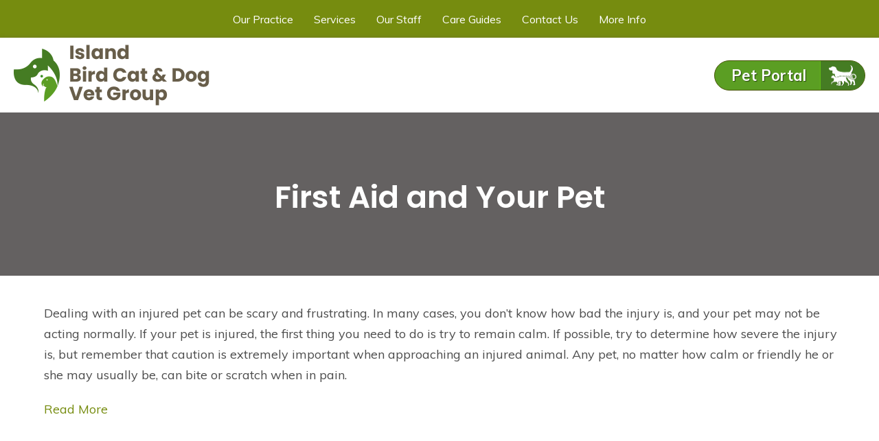

--- FILE ---
content_type: text/html; charset=UTF-8
request_url: https://www.islandbirdcatdogvetgroup.com/blog/first-aid-and-your-pet/
body_size: 27943
content:
<!DOCTYPE html>
<html lang="en-US">
<head><meta charset="UTF-8" /><script>if(navigator.userAgent.match(/MSIE|Internet Explorer/i)||navigator.userAgent.match(/Trident\/7\..*?rv:11/i)){var href=document.location.href;if(!href.match(/[?&]nowprocket/)){if(href.indexOf("?")==-1){if(href.indexOf("#")==-1){document.location.href=href+"?nowprocket=1"}else{document.location.href=href.replace("#","?nowprocket=1#")}}else{if(href.indexOf("#")==-1){document.location.href=href+"&nowprocket=1"}else{document.location.href=href.replace("#","&nowprocket=1#")}}}}</script><script>(()=>{class RocketLazyLoadScripts{constructor(){this.v="2.0.4",this.userEvents=["keydown","keyup","mousedown","mouseup","mousemove","mouseover","mouseout","touchmove","touchstart","touchend","touchcancel","wheel","click","dblclick","input"],this.attributeEvents=["onblur","onclick","oncontextmenu","ondblclick","onfocus","onmousedown","onmouseenter","onmouseleave","onmousemove","onmouseout","onmouseover","onmouseup","onmousewheel","onscroll","onsubmit"]}async t(){this.i(),this.o(),/iP(ad|hone)/.test(navigator.userAgent)&&this.h(),this.u(),this.l(this),this.m(),this.k(this),this.p(this),this._(),await Promise.all([this.R(),this.L()]),this.lastBreath=Date.now(),this.S(this),this.P(),this.D(),this.O(),this.M(),await this.C(this.delayedScripts.normal),await this.C(this.delayedScripts.defer),await this.C(this.delayedScripts.async),await this.T(),await this.F(),await this.j(),await this.A(),window.dispatchEvent(new Event("rocket-allScriptsLoaded")),this.everythingLoaded=!0,this.lastTouchEnd&&await new Promise(t=>setTimeout(t,500-Date.now()+this.lastTouchEnd)),this.I(),this.H(),this.U(),this.W()}i(){this.CSPIssue=sessionStorage.getItem("rocketCSPIssue"),document.addEventListener("securitypolicyviolation",t=>{this.CSPIssue||"script-src-elem"!==t.violatedDirective||"data"!==t.blockedURI||(this.CSPIssue=!0,sessionStorage.setItem("rocketCSPIssue",!0))},{isRocket:!0})}o(){window.addEventListener("pageshow",t=>{this.persisted=t.persisted,this.realWindowLoadedFired=!0},{isRocket:!0}),window.addEventListener("pagehide",()=>{this.onFirstUserAction=null},{isRocket:!0})}h(){let t;function e(e){t=e}window.addEventListener("touchstart",e,{isRocket:!0}),window.addEventListener("touchend",function i(o){o.changedTouches[0]&&t.changedTouches[0]&&Math.abs(o.changedTouches[0].pageX-t.changedTouches[0].pageX)<10&&Math.abs(o.changedTouches[0].pageY-t.changedTouches[0].pageY)<10&&o.timeStamp-t.timeStamp<200&&(window.removeEventListener("touchstart",e,{isRocket:!0}),window.removeEventListener("touchend",i,{isRocket:!0}),"INPUT"===o.target.tagName&&"text"===o.target.type||(o.target.dispatchEvent(new TouchEvent("touchend",{target:o.target,bubbles:!0})),o.target.dispatchEvent(new MouseEvent("mouseover",{target:o.target,bubbles:!0})),o.target.dispatchEvent(new PointerEvent("click",{target:o.target,bubbles:!0,cancelable:!0,detail:1,clientX:o.changedTouches[0].clientX,clientY:o.changedTouches[0].clientY})),event.preventDefault()))},{isRocket:!0})}q(t){this.userActionTriggered||("mousemove"!==t.type||this.firstMousemoveIgnored?"keyup"===t.type||"mouseover"===t.type||"mouseout"===t.type||(this.userActionTriggered=!0,this.onFirstUserAction&&this.onFirstUserAction()):this.firstMousemoveIgnored=!0),"click"===t.type&&t.preventDefault(),t.stopPropagation(),t.stopImmediatePropagation(),"touchstart"===this.lastEvent&&"touchend"===t.type&&(this.lastTouchEnd=Date.now()),"click"===t.type&&(this.lastTouchEnd=0),this.lastEvent=t.type,t.composedPath&&t.composedPath()[0].getRootNode()instanceof ShadowRoot&&(t.rocketTarget=t.composedPath()[0]),this.savedUserEvents.push(t)}u(){this.savedUserEvents=[],this.userEventHandler=this.q.bind(this),this.userEvents.forEach(t=>window.addEventListener(t,this.userEventHandler,{passive:!1,isRocket:!0})),document.addEventListener("visibilitychange",this.userEventHandler,{isRocket:!0})}U(){this.userEvents.forEach(t=>window.removeEventListener(t,this.userEventHandler,{passive:!1,isRocket:!0})),document.removeEventListener("visibilitychange",this.userEventHandler,{isRocket:!0}),this.savedUserEvents.forEach(t=>{(t.rocketTarget||t.target).dispatchEvent(new window[t.constructor.name](t.type,t))})}m(){const t="return false",e=Array.from(this.attributeEvents,t=>"data-rocket-"+t),i="["+this.attributeEvents.join("],[")+"]",o="[data-rocket-"+this.attributeEvents.join("],[data-rocket-")+"]",s=(e,i,o)=>{o&&o!==t&&(e.setAttribute("data-rocket-"+i,o),e["rocket"+i]=new Function("event",o),e.setAttribute(i,t))};new MutationObserver(t=>{for(const n of t)"attributes"===n.type&&(n.attributeName.startsWith("data-rocket-")||this.everythingLoaded?n.attributeName.startsWith("data-rocket-")&&this.everythingLoaded&&this.N(n.target,n.attributeName.substring(12)):s(n.target,n.attributeName,n.target.getAttribute(n.attributeName))),"childList"===n.type&&n.addedNodes.forEach(t=>{if(t.nodeType===Node.ELEMENT_NODE)if(this.everythingLoaded)for(const i of[t,...t.querySelectorAll(o)])for(const t of i.getAttributeNames())e.includes(t)&&this.N(i,t.substring(12));else for(const e of[t,...t.querySelectorAll(i)])for(const t of e.getAttributeNames())this.attributeEvents.includes(t)&&s(e,t,e.getAttribute(t))})}).observe(document,{subtree:!0,childList:!0,attributeFilter:[...this.attributeEvents,...e]})}I(){this.attributeEvents.forEach(t=>{document.querySelectorAll("[data-rocket-"+t+"]").forEach(e=>{this.N(e,t)})})}N(t,e){const i=t.getAttribute("data-rocket-"+e);i&&(t.setAttribute(e,i),t.removeAttribute("data-rocket-"+e))}k(t){Object.defineProperty(HTMLElement.prototype,"onclick",{get(){return this.rocketonclick||null},set(e){this.rocketonclick=e,this.setAttribute(t.everythingLoaded?"onclick":"data-rocket-onclick","this.rocketonclick(event)")}})}S(t){function e(e,i){let o=e[i];e[i]=null,Object.defineProperty(e,i,{get:()=>o,set(s){t.everythingLoaded?o=s:e["rocket"+i]=o=s}})}e(document,"onreadystatechange"),e(window,"onload"),e(window,"onpageshow");try{Object.defineProperty(document,"readyState",{get:()=>t.rocketReadyState,set(e){t.rocketReadyState=e},configurable:!0}),document.readyState="loading"}catch(t){console.log("WPRocket DJE readyState conflict, bypassing")}}l(t){this.originalAddEventListener=EventTarget.prototype.addEventListener,this.originalRemoveEventListener=EventTarget.prototype.removeEventListener,this.savedEventListeners=[],EventTarget.prototype.addEventListener=function(e,i,o){o&&o.isRocket||!t.B(e,this)&&!t.userEvents.includes(e)||t.B(e,this)&&!t.userActionTriggered||e.startsWith("rocket-")||t.everythingLoaded?t.originalAddEventListener.call(this,e,i,o):(t.savedEventListeners.push({target:this,remove:!1,type:e,func:i,options:o}),"mouseenter"!==e&&"mouseleave"!==e||t.originalAddEventListener.call(this,e,t.savedUserEvents.push,o))},EventTarget.prototype.removeEventListener=function(e,i,o){o&&o.isRocket||!t.B(e,this)&&!t.userEvents.includes(e)||t.B(e,this)&&!t.userActionTriggered||e.startsWith("rocket-")||t.everythingLoaded?t.originalRemoveEventListener.call(this,e,i,o):t.savedEventListeners.push({target:this,remove:!0,type:e,func:i,options:o})}}J(t,e){this.savedEventListeners=this.savedEventListeners.filter(i=>{let o=i.type,s=i.target||window;return e!==o||t!==s||(this.B(o,s)&&(i.type="rocket-"+o),this.$(i),!1)})}H(){EventTarget.prototype.addEventListener=this.originalAddEventListener,EventTarget.prototype.removeEventListener=this.originalRemoveEventListener,this.savedEventListeners.forEach(t=>this.$(t))}$(t){t.remove?this.originalRemoveEventListener.call(t.target,t.type,t.func,t.options):this.originalAddEventListener.call(t.target,t.type,t.func,t.options)}p(t){let e;function i(e){return t.everythingLoaded?e:e.split(" ").map(t=>"load"===t||t.startsWith("load.")?"rocket-jquery-load":t).join(" ")}function o(o){function s(e){const s=o.fn[e];o.fn[e]=o.fn.init.prototype[e]=function(){return this[0]===window&&t.userActionTriggered&&("string"==typeof arguments[0]||arguments[0]instanceof String?arguments[0]=i(arguments[0]):"object"==typeof arguments[0]&&Object.keys(arguments[0]).forEach(t=>{const e=arguments[0][t];delete arguments[0][t],arguments[0][i(t)]=e})),s.apply(this,arguments),this}}if(o&&o.fn&&!t.allJQueries.includes(o)){const e={DOMContentLoaded:[],"rocket-DOMContentLoaded":[]};for(const t in e)document.addEventListener(t,()=>{e[t].forEach(t=>t())},{isRocket:!0});o.fn.ready=o.fn.init.prototype.ready=function(i){function s(){parseInt(o.fn.jquery)>2?setTimeout(()=>i.bind(document)(o)):i.bind(document)(o)}return"function"==typeof i&&(t.realDomReadyFired?!t.userActionTriggered||t.fauxDomReadyFired?s():e["rocket-DOMContentLoaded"].push(s):e.DOMContentLoaded.push(s)),o([])},s("on"),s("one"),s("off"),t.allJQueries.push(o)}e=o}t.allJQueries=[],o(window.jQuery),Object.defineProperty(window,"jQuery",{get:()=>e,set(t){o(t)}})}P(){const t=new Map;document.write=document.writeln=function(e){const i=document.currentScript,o=document.createRange(),s=i.parentElement;let n=t.get(i);void 0===n&&(n=i.nextSibling,t.set(i,n));const c=document.createDocumentFragment();o.setStart(c,0),c.appendChild(o.createContextualFragment(e)),s.insertBefore(c,n)}}async R(){return new Promise(t=>{this.userActionTriggered?t():this.onFirstUserAction=t})}async L(){return new Promise(t=>{document.addEventListener("DOMContentLoaded",()=>{this.realDomReadyFired=!0,t()},{isRocket:!0})})}async j(){return this.realWindowLoadedFired?Promise.resolve():new Promise(t=>{window.addEventListener("load",t,{isRocket:!0})})}M(){this.pendingScripts=[];this.scriptsMutationObserver=new MutationObserver(t=>{for(const e of t)e.addedNodes.forEach(t=>{"SCRIPT"!==t.tagName||t.noModule||t.isWPRocket||this.pendingScripts.push({script:t,promise:new Promise(e=>{const i=()=>{const i=this.pendingScripts.findIndex(e=>e.script===t);i>=0&&this.pendingScripts.splice(i,1),e()};t.addEventListener("load",i,{isRocket:!0}),t.addEventListener("error",i,{isRocket:!0}),setTimeout(i,1e3)})})})}),this.scriptsMutationObserver.observe(document,{childList:!0,subtree:!0})}async F(){await this.X(),this.pendingScripts.length?(await this.pendingScripts[0].promise,await this.F()):this.scriptsMutationObserver.disconnect()}D(){this.delayedScripts={normal:[],async:[],defer:[]},document.querySelectorAll("script[type$=rocketlazyloadscript]").forEach(t=>{t.hasAttribute("data-rocket-src")?t.hasAttribute("async")&&!1!==t.async?this.delayedScripts.async.push(t):t.hasAttribute("defer")&&!1!==t.defer||"module"===t.getAttribute("data-rocket-type")?this.delayedScripts.defer.push(t):this.delayedScripts.normal.push(t):this.delayedScripts.normal.push(t)})}async _(){await this.L();let t=[];document.querySelectorAll("script[type$=rocketlazyloadscript][data-rocket-src]").forEach(e=>{let i=e.getAttribute("data-rocket-src");if(i&&!i.startsWith("data:")){i.startsWith("//")&&(i=location.protocol+i);try{const o=new URL(i).origin;o!==location.origin&&t.push({src:o,crossOrigin:e.crossOrigin||"module"===e.getAttribute("data-rocket-type")})}catch(t){}}}),t=[...new Map(t.map(t=>[JSON.stringify(t),t])).values()],this.Y(t,"preconnect")}async G(t){if(await this.K(),!0!==t.noModule||!("noModule"in HTMLScriptElement.prototype))return new Promise(e=>{let i;function o(){(i||t).setAttribute("data-rocket-status","executed"),e()}try{if(navigator.userAgent.includes("Firefox/")||""===navigator.vendor||this.CSPIssue)i=document.createElement("script"),[...t.attributes].forEach(t=>{let e=t.nodeName;"type"!==e&&("data-rocket-type"===e&&(e="type"),"data-rocket-src"===e&&(e="src"),i.setAttribute(e,t.nodeValue))}),t.text&&(i.text=t.text),t.nonce&&(i.nonce=t.nonce),i.hasAttribute("src")?(i.addEventListener("load",o,{isRocket:!0}),i.addEventListener("error",()=>{i.setAttribute("data-rocket-status","failed-network"),e()},{isRocket:!0}),setTimeout(()=>{i.isConnected||e()},1)):(i.text=t.text,o()),i.isWPRocket=!0,t.parentNode.replaceChild(i,t);else{const i=t.getAttribute("data-rocket-type"),s=t.getAttribute("data-rocket-src");i?(t.type=i,t.removeAttribute("data-rocket-type")):t.removeAttribute("type"),t.addEventListener("load",o,{isRocket:!0}),t.addEventListener("error",i=>{this.CSPIssue&&i.target.src.startsWith("data:")?(console.log("WPRocket: CSP fallback activated"),t.removeAttribute("src"),this.G(t).then(e)):(t.setAttribute("data-rocket-status","failed-network"),e())},{isRocket:!0}),s?(t.fetchPriority="high",t.removeAttribute("data-rocket-src"),t.src=s):t.src="data:text/javascript;base64,"+window.btoa(unescape(encodeURIComponent(t.text)))}}catch(i){t.setAttribute("data-rocket-status","failed-transform"),e()}});t.setAttribute("data-rocket-status","skipped")}async C(t){const e=t.shift();return e?(e.isConnected&&await this.G(e),this.C(t)):Promise.resolve()}O(){this.Y([...this.delayedScripts.normal,...this.delayedScripts.defer,...this.delayedScripts.async],"preload")}Y(t,e){this.trash=this.trash||[];let i=!0;var o=document.createDocumentFragment();t.forEach(t=>{const s=t.getAttribute&&t.getAttribute("data-rocket-src")||t.src;if(s&&!s.startsWith("data:")){const n=document.createElement("link");n.href=s,n.rel=e,"preconnect"!==e&&(n.as="script",n.fetchPriority=i?"high":"low"),t.getAttribute&&"module"===t.getAttribute("data-rocket-type")&&(n.crossOrigin=!0),t.crossOrigin&&(n.crossOrigin=t.crossOrigin),t.integrity&&(n.integrity=t.integrity),t.nonce&&(n.nonce=t.nonce),o.appendChild(n),this.trash.push(n),i=!1}}),document.head.appendChild(o)}W(){this.trash.forEach(t=>t.remove())}async T(){try{document.readyState="interactive"}catch(t){}this.fauxDomReadyFired=!0;try{await this.K(),this.J(document,"readystatechange"),document.dispatchEvent(new Event("rocket-readystatechange")),await this.K(),document.rocketonreadystatechange&&document.rocketonreadystatechange(),await this.K(),this.J(document,"DOMContentLoaded"),document.dispatchEvent(new Event("rocket-DOMContentLoaded")),await this.K(),this.J(window,"DOMContentLoaded"),window.dispatchEvent(new Event("rocket-DOMContentLoaded"))}catch(t){console.error(t)}}async A(){try{document.readyState="complete"}catch(t){}try{await this.K(),this.J(document,"readystatechange"),document.dispatchEvent(new Event("rocket-readystatechange")),await this.K(),document.rocketonreadystatechange&&document.rocketonreadystatechange(),await this.K(),this.J(window,"load"),window.dispatchEvent(new Event("rocket-load")),await this.K(),window.rocketonload&&window.rocketonload(),await this.K(),this.allJQueries.forEach(t=>t(window).trigger("rocket-jquery-load")),await this.K(),this.J(window,"pageshow");const t=new Event("rocket-pageshow");t.persisted=this.persisted,window.dispatchEvent(t),await this.K(),window.rocketonpageshow&&window.rocketonpageshow({persisted:this.persisted})}catch(t){console.error(t)}}async K(){Date.now()-this.lastBreath>45&&(await this.X(),this.lastBreath=Date.now())}async X(){return document.hidden?new Promise(t=>setTimeout(t)):new Promise(t=>requestAnimationFrame(t))}B(t,e){return e===document&&"readystatechange"===t||(e===document&&"DOMContentLoaded"===t||(e===window&&"DOMContentLoaded"===t||(e===window&&"load"===t||e===window&&"pageshow"===t)))}static run(){(new RocketLazyLoadScripts).t()}}RocketLazyLoadScripts.run()})();</script>

<meta name='viewport' content='width=device-width, initial-scale=1.0' />
<meta http-equiv='X-UA-Compatible' content='IE=edge' />
<script type="text/javascript">
/* <![CDATA[ */
var gform;gform||(document.addEventListener("gform_main_scripts_loaded",function(){gform.scriptsLoaded=!0}),document.addEventListener("gform/theme/scripts_loaded",function(){gform.themeScriptsLoaded=!0}),window.addEventListener("DOMContentLoaded",function(){gform.domLoaded=!0}),gform={domLoaded:!1,scriptsLoaded:!1,themeScriptsLoaded:!1,isFormEditor:()=>"function"==typeof InitializeEditor,callIfLoaded:function(o){return!(!gform.domLoaded||!gform.scriptsLoaded||!gform.themeScriptsLoaded&&!gform.isFormEditor()||(gform.isFormEditor()&&console.warn("The use of gform.initializeOnLoaded() is deprecated in the form editor context and will be removed in Gravity Forms 3.1."),o(),0))},initializeOnLoaded:function(o){gform.callIfLoaded(o)||(document.addEventListener("gform_main_scripts_loaded",()=>{gform.scriptsLoaded=!0,gform.callIfLoaded(o)}),document.addEventListener("gform/theme/scripts_loaded",()=>{gform.themeScriptsLoaded=!0,gform.callIfLoaded(o)}),window.addEventListener("DOMContentLoaded",()=>{gform.domLoaded=!0,gform.callIfLoaded(o)}))},hooks:{action:{},filter:{}},addAction:function(o,r,e,t){gform.addHook("action",o,r,e,t)},addFilter:function(o,r,e,t){gform.addHook("filter",o,r,e,t)},doAction:function(o){gform.doHook("action",o,arguments)},applyFilters:function(o){return gform.doHook("filter",o,arguments)},removeAction:function(o,r){gform.removeHook("action",o,r)},removeFilter:function(o,r,e){gform.removeHook("filter",o,r,e)},addHook:function(o,r,e,t,n){null==gform.hooks[o][r]&&(gform.hooks[o][r]=[]);var d=gform.hooks[o][r];null==n&&(n=r+"_"+d.length),gform.hooks[o][r].push({tag:n,callable:e,priority:t=null==t?10:t})},doHook:function(r,o,e){var t;if(e=Array.prototype.slice.call(e,1),null!=gform.hooks[r][o]&&((o=gform.hooks[r][o]).sort(function(o,r){return o.priority-r.priority}),o.forEach(function(o){"function"!=typeof(t=o.callable)&&(t=window[t]),"action"==r?t.apply(null,e):e[0]=t.apply(null,e)})),"filter"==r)return e[0]},removeHook:function(o,r,t,n){var e;null!=gform.hooks[o][r]&&(e=(e=gform.hooks[o][r]).filter(function(o,r,e){return!!(null!=n&&n!=o.tag||null!=t&&t!=o.priority)}),gform.hooks[o][r]=e)}});
/* ]]> */
</script>

<link rel="profile" href="https://gmpg.org/xfn/11" />
<meta name='robots' content='index, follow, max-image-preview:large, max-snippet:-1, max-video-preview:-1' />
	<style>img:is([sizes="auto" i], [sizes^="auto," i]) { contain-intrinsic-size: 3000px 1500px }</style>
	
	<!-- This site is optimized with the Yoast SEO plugin v18.8 - https://yoast.com/wordpress/plugins/seo/ -->
	<title>First Aid and Your Pet - Island Bird Cat &amp; Dog Vet Group</title>
<link data-rocket-preload as="style" href="https://fonts.googleapis.com/css?family=Muli%3A300%2C400%2C700%7CPoppins%3A400%2C600&#038;display=swap" rel="preload">
<link href="https://fonts.googleapis.com/css?family=Muli%3A300%2C400%2C700%7CPoppins%3A400%2C600&#038;display=swap" media="print" onload="this.media=&#039;all&#039;" rel="stylesheet">
<noscript><link rel="stylesheet" href="https://fonts.googleapis.com/css?family=Muli%3A300%2C400%2C700%7CPoppins%3A400%2C600&#038;display=swap"></noscript>
	<link rel="canonical" href="https://www.islandbirdcatdogvetgroup.com/blog/first-aid-and-your-pet/" />
	<meta property="og:locale" content="en_US" />
	<meta property="og:type" content="article" />
	<meta property="og:title" content="First Aid and Your Pet - Island Bird Cat &amp; Dog Vet Group" />
	<meta property="og:description" content="Dealing with an injured pet can be scary and frustrating. In many cases, you don’t know how bad the injury is, and your pet may not be acting normally. If your pet is injured, the first thing you need to do is try to remain calm. If possible, try to determine how severe the injury&hellip;" />
	<meta property="og:url" content="https://www.islandbirdcatdogvetgroup.com/blog/first-aid-and-your-pet/" />
	<meta property="og:site_name" content="Island Bird Cat &amp; Dog Vet Group" />
	<meta property="article:published_time" content="2022-03-14T16:07:03+00:00" />
	<meta property="article:modified_time" content="2022-03-21T07:34:19+00:00" />
	<meta name="twitter:card" content="summary_large_image" />
	<meta name="twitter:label1" content="Written by" />
	<meta name="twitter:data1" content="wpadmin" />
	<script type="application/ld+json" class="yoast-schema-graph">{"@context":"https://schema.org","@graph":[{"@type":"WebSite","@id":"https://www.islandbirdcatdogvetgroup.com/#website","url":"https://www.islandbirdcatdogvetgroup.com/","name":"Island Bird Cat &amp; Dog Vet Group","description":"","potentialAction":[{"@type":"SearchAction","target":{"@type":"EntryPoint","urlTemplate":"https://www.islandbirdcatdogvetgroup.com/?s={search_term_string}"},"query-input":"required name=search_term_string"}],"inLanguage":"en-US"},{"@type":"WebPage","@id":"https://www.islandbirdcatdogvetgroup.com/blog/first-aid-and-your-pet/#webpage","url":"https://www.islandbirdcatdogvetgroup.com/blog/first-aid-and-your-pet/","name":"First Aid and Your Pet - Island Bird Cat &amp; Dog Vet Group","isPartOf":{"@id":"https://www.islandbirdcatdogvetgroup.com/#website"},"datePublished":"2022-03-14T16:07:03+00:00","dateModified":"2022-03-21T07:34:19+00:00","author":{"@id":"https://www.islandbirdcatdogvetgroup.com/#/schema/person/b4eff6671dfb19a7b1e71b52a30f4706"},"breadcrumb":{"@id":"https://www.islandbirdcatdogvetgroup.com/blog/first-aid-and-your-pet/#breadcrumb"},"inLanguage":"en-US","potentialAction":[{"@type":"ReadAction","target":["https://www.islandbirdcatdogvetgroup.com/blog/first-aid-and-your-pet/"]}]},{"@type":"BreadcrumbList","@id":"https://www.islandbirdcatdogvetgroup.com/blog/first-aid-and-your-pet/#breadcrumb","itemListElement":[{"@type":"ListItem","position":1,"name":"Home","item":"https://www.islandbirdcatdogvetgroup.com/"},{"@type":"ListItem","position":2,"name":"First Aid and Your Pet"}]},{"@type":"Person","@id":"https://www.islandbirdcatdogvetgroup.com/#/schema/person/b4eff6671dfb19a7b1e71b52a30f4706","name":"wpadmin","image":{"@type":"ImageObject","inLanguage":"en-US","@id":"https://www.islandbirdcatdogvetgroup.com/#/schema/person/image/","url":"https://secure.gravatar.com/avatar/a313ad884ce3cdb17c21d91c35fb854edce28b10fcc6ad4a09a51f76a4c618e8?s=96&d=mm&r=g","contentUrl":"https://secure.gravatar.com/avatar/a313ad884ce3cdb17c21d91c35fb854edce28b10fcc6ad4a09a51f76a4c618e8?s=96&d=mm&r=g","caption":"wpadmin"},"sameAs":["https://www.islandbirdcatdogvetgroup.com"],"url":"https://www.islandbirdcatdogvetgroup.com/author/wpadmin/"}]}</script>
	<!-- / Yoast SEO plugin. -->


<link rel='dns-prefetch' href='//ajax.googleapis.com' />
<link rel='dns-prefetch' href='//cdnjs.cloudflare.com' />
<link rel='dns-prefetch' href='//fonts.googleapis.com' />
<link href='https://fonts.gstatic.com' crossorigin rel='preconnect' />
<link rel='stylesheet' id='wp-block-library-css' href='https://www.islandbirdcatdogvetgroup.com/wp-includes/css/dist/block-library/style.min.css?ver=6.8.3' type='text/css' media='all' />
<style id='wp-block-library-theme-inline-css' type='text/css'>
.wp-block-audio :where(figcaption){color:#555;font-size:13px;text-align:center}.is-dark-theme .wp-block-audio :where(figcaption){color:#ffffffa6}.wp-block-audio{margin:0 0 1em}.wp-block-code{border:1px solid #ccc;border-radius:4px;font-family:Menlo,Consolas,monaco,monospace;padding:.8em 1em}.wp-block-embed :where(figcaption){color:#555;font-size:13px;text-align:center}.is-dark-theme .wp-block-embed :where(figcaption){color:#ffffffa6}.wp-block-embed{margin:0 0 1em}.blocks-gallery-caption{color:#555;font-size:13px;text-align:center}.is-dark-theme .blocks-gallery-caption{color:#ffffffa6}:root :where(.wp-block-image figcaption){color:#555;font-size:13px;text-align:center}.is-dark-theme :root :where(.wp-block-image figcaption){color:#ffffffa6}.wp-block-image{margin:0 0 1em}.wp-block-pullquote{border-bottom:4px solid;border-top:4px solid;color:currentColor;margin-bottom:1.75em}.wp-block-pullquote cite,.wp-block-pullquote footer,.wp-block-pullquote__citation{color:currentColor;font-size:.8125em;font-style:normal;text-transform:uppercase}.wp-block-quote{border-left:.25em solid;margin:0 0 1.75em;padding-left:1em}.wp-block-quote cite,.wp-block-quote footer{color:currentColor;font-size:.8125em;font-style:normal;position:relative}.wp-block-quote:where(.has-text-align-right){border-left:none;border-right:.25em solid;padding-left:0;padding-right:1em}.wp-block-quote:where(.has-text-align-center){border:none;padding-left:0}.wp-block-quote.is-large,.wp-block-quote.is-style-large,.wp-block-quote:where(.is-style-plain){border:none}.wp-block-search .wp-block-search__label{font-weight:700}.wp-block-search__button{border:1px solid #ccc;padding:.375em .625em}:where(.wp-block-group.has-background){padding:1.25em 2.375em}.wp-block-separator.has-css-opacity{opacity:.4}.wp-block-separator{border:none;border-bottom:2px solid;margin-left:auto;margin-right:auto}.wp-block-separator.has-alpha-channel-opacity{opacity:1}.wp-block-separator:not(.is-style-wide):not(.is-style-dots){width:100px}.wp-block-separator.has-background:not(.is-style-dots){border-bottom:none;height:1px}.wp-block-separator.has-background:not(.is-style-wide):not(.is-style-dots){height:2px}.wp-block-table{margin:0 0 1em}.wp-block-table td,.wp-block-table th{word-break:normal}.wp-block-table :where(figcaption){color:#555;font-size:13px;text-align:center}.is-dark-theme .wp-block-table :where(figcaption){color:#ffffffa6}.wp-block-video :where(figcaption){color:#555;font-size:13px;text-align:center}.is-dark-theme .wp-block-video :where(figcaption){color:#ffffffa6}.wp-block-video{margin:0 0 1em}:root :where(.wp-block-template-part.has-background){margin-bottom:0;margin-top:0;padding:1.25em 2.375em}
</style>
<style id='classic-theme-styles-inline-css' type='text/css'>
/*! This file is auto-generated */
.wp-block-button__link{color:#fff;background-color:#32373c;border-radius:9999px;box-shadow:none;text-decoration:none;padding:calc(.667em + 2px) calc(1.333em + 2px);font-size:1.125em}.wp-block-file__button{background:#32373c;color:#fff;text-decoration:none}
</style>
<style id='global-styles-inline-css' type='text/css'>
:root{--wp--preset--aspect-ratio--square: 1;--wp--preset--aspect-ratio--4-3: 4/3;--wp--preset--aspect-ratio--3-4: 3/4;--wp--preset--aspect-ratio--3-2: 3/2;--wp--preset--aspect-ratio--2-3: 2/3;--wp--preset--aspect-ratio--16-9: 16/9;--wp--preset--aspect-ratio--9-16: 9/16;--wp--preset--color--black: #000000;--wp--preset--color--cyan-bluish-gray: #abb8c3;--wp--preset--color--white: #ffffff;--wp--preset--color--pale-pink: #f78da7;--wp--preset--color--vivid-red: #cf2e2e;--wp--preset--color--luminous-vivid-orange: #ff6900;--wp--preset--color--luminous-vivid-amber: #fcb900;--wp--preset--color--light-green-cyan: #7bdcb5;--wp--preset--color--vivid-green-cyan: #00d084;--wp--preset--color--pale-cyan-blue: #8ed1fc;--wp--preset--color--vivid-cyan-blue: #0693e3;--wp--preset--color--vivid-purple: #9b51e0;--wp--preset--gradient--vivid-cyan-blue-to-vivid-purple: linear-gradient(135deg,rgba(6,147,227,1) 0%,rgb(155,81,224) 100%);--wp--preset--gradient--light-green-cyan-to-vivid-green-cyan: linear-gradient(135deg,rgb(122,220,180) 0%,rgb(0,208,130) 100%);--wp--preset--gradient--luminous-vivid-amber-to-luminous-vivid-orange: linear-gradient(135deg,rgba(252,185,0,1) 0%,rgba(255,105,0,1) 100%);--wp--preset--gradient--luminous-vivid-orange-to-vivid-red: linear-gradient(135deg,rgba(255,105,0,1) 0%,rgb(207,46,46) 100%);--wp--preset--gradient--very-light-gray-to-cyan-bluish-gray: linear-gradient(135deg,rgb(238,238,238) 0%,rgb(169,184,195) 100%);--wp--preset--gradient--cool-to-warm-spectrum: linear-gradient(135deg,rgb(74,234,220) 0%,rgb(151,120,209) 20%,rgb(207,42,186) 40%,rgb(238,44,130) 60%,rgb(251,105,98) 80%,rgb(254,248,76) 100%);--wp--preset--gradient--blush-light-purple: linear-gradient(135deg,rgb(255,206,236) 0%,rgb(152,150,240) 100%);--wp--preset--gradient--blush-bordeaux: linear-gradient(135deg,rgb(254,205,165) 0%,rgb(254,45,45) 50%,rgb(107,0,62) 100%);--wp--preset--gradient--luminous-dusk: linear-gradient(135deg,rgb(255,203,112) 0%,rgb(199,81,192) 50%,rgb(65,88,208) 100%);--wp--preset--gradient--pale-ocean: linear-gradient(135deg,rgb(255,245,203) 0%,rgb(182,227,212) 50%,rgb(51,167,181) 100%);--wp--preset--gradient--electric-grass: linear-gradient(135deg,rgb(202,248,128) 0%,rgb(113,206,126) 100%);--wp--preset--gradient--midnight: linear-gradient(135deg,rgb(2,3,129) 0%,rgb(40,116,252) 100%);--wp--preset--font-size--small: 13px;--wp--preset--font-size--medium: 20px;--wp--preset--font-size--large: 36px;--wp--preset--font-size--x-large: 42px;--wp--preset--spacing--20: 0.44rem;--wp--preset--spacing--30: 0.67rem;--wp--preset--spacing--40: 1rem;--wp--preset--spacing--50: 1.5rem;--wp--preset--spacing--60: 2.25rem;--wp--preset--spacing--70: 3.38rem;--wp--preset--spacing--80: 5.06rem;--wp--preset--shadow--natural: 6px 6px 9px rgba(0, 0, 0, 0.2);--wp--preset--shadow--deep: 12px 12px 50px rgba(0, 0, 0, 0.4);--wp--preset--shadow--sharp: 6px 6px 0px rgba(0, 0, 0, 0.2);--wp--preset--shadow--outlined: 6px 6px 0px -3px rgba(255, 255, 255, 1), 6px 6px rgba(0, 0, 0, 1);--wp--preset--shadow--crisp: 6px 6px 0px rgba(0, 0, 0, 1);}:where(.is-layout-flex){gap: 0.5em;}:where(.is-layout-grid){gap: 0.5em;}body .is-layout-flex{display: flex;}.is-layout-flex{flex-wrap: wrap;align-items: center;}.is-layout-flex > :is(*, div){margin: 0;}body .is-layout-grid{display: grid;}.is-layout-grid > :is(*, div){margin: 0;}:where(.wp-block-columns.is-layout-flex){gap: 2em;}:where(.wp-block-columns.is-layout-grid){gap: 2em;}:where(.wp-block-post-template.is-layout-flex){gap: 1.25em;}:where(.wp-block-post-template.is-layout-grid){gap: 1.25em;}.has-black-color{color: var(--wp--preset--color--black) !important;}.has-cyan-bluish-gray-color{color: var(--wp--preset--color--cyan-bluish-gray) !important;}.has-white-color{color: var(--wp--preset--color--white) !important;}.has-pale-pink-color{color: var(--wp--preset--color--pale-pink) !important;}.has-vivid-red-color{color: var(--wp--preset--color--vivid-red) !important;}.has-luminous-vivid-orange-color{color: var(--wp--preset--color--luminous-vivid-orange) !important;}.has-luminous-vivid-amber-color{color: var(--wp--preset--color--luminous-vivid-amber) !important;}.has-light-green-cyan-color{color: var(--wp--preset--color--light-green-cyan) !important;}.has-vivid-green-cyan-color{color: var(--wp--preset--color--vivid-green-cyan) !important;}.has-pale-cyan-blue-color{color: var(--wp--preset--color--pale-cyan-blue) !important;}.has-vivid-cyan-blue-color{color: var(--wp--preset--color--vivid-cyan-blue) !important;}.has-vivid-purple-color{color: var(--wp--preset--color--vivid-purple) !important;}.has-black-background-color{background-color: var(--wp--preset--color--black) !important;}.has-cyan-bluish-gray-background-color{background-color: var(--wp--preset--color--cyan-bluish-gray) !important;}.has-white-background-color{background-color: var(--wp--preset--color--white) !important;}.has-pale-pink-background-color{background-color: var(--wp--preset--color--pale-pink) !important;}.has-vivid-red-background-color{background-color: var(--wp--preset--color--vivid-red) !important;}.has-luminous-vivid-orange-background-color{background-color: var(--wp--preset--color--luminous-vivid-orange) !important;}.has-luminous-vivid-amber-background-color{background-color: var(--wp--preset--color--luminous-vivid-amber) !important;}.has-light-green-cyan-background-color{background-color: var(--wp--preset--color--light-green-cyan) !important;}.has-vivid-green-cyan-background-color{background-color: var(--wp--preset--color--vivid-green-cyan) !important;}.has-pale-cyan-blue-background-color{background-color: var(--wp--preset--color--pale-cyan-blue) !important;}.has-vivid-cyan-blue-background-color{background-color: var(--wp--preset--color--vivid-cyan-blue) !important;}.has-vivid-purple-background-color{background-color: var(--wp--preset--color--vivid-purple) !important;}.has-black-border-color{border-color: var(--wp--preset--color--black) !important;}.has-cyan-bluish-gray-border-color{border-color: var(--wp--preset--color--cyan-bluish-gray) !important;}.has-white-border-color{border-color: var(--wp--preset--color--white) !important;}.has-pale-pink-border-color{border-color: var(--wp--preset--color--pale-pink) !important;}.has-vivid-red-border-color{border-color: var(--wp--preset--color--vivid-red) !important;}.has-luminous-vivid-orange-border-color{border-color: var(--wp--preset--color--luminous-vivid-orange) !important;}.has-luminous-vivid-amber-border-color{border-color: var(--wp--preset--color--luminous-vivid-amber) !important;}.has-light-green-cyan-border-color{border-color: var(--wp--preset--color--light-green-cyan) !important;}.has-vivid-green-cyan-border-color{border-color: var(--wp--preset--color--vivid-green-cyan) !important;}.has-pale-cyan-blue-border-color{border-color: var(--wp--preset--color--pale-cyan-blue) !important;}.has-vivid-cyan-blue-border-color{border-color: var(--wp--preset--color--vivid-cyan-blue) !important;}.has-vivid-purple-border-color{border-color: var(--wp--preset--color--vivid-purple) !important;}.has-vivid-cyan-blue-to-vivid-purple-gradient-background{background: var(--wp--preset--gradient--vivid-cyan-blue-to-vivid-purple) !important;}.has-light-green-cyan-to-vivid-green-cyan-gradient-background{background: var(--wp--preset--gradient--light-green-cyan-to-vivid-green-cyan) !important;}.has-luminous-vivid-amber-to-luminous-vivid-orange-gradient-background{background: var(--wp--preset--gradient--luminous-vivid-amber-to-luminous-vivid-orange) !important;}.has-luminous-vivid-orange-to-vivid-red-gradient-background{background: var(--wp--preset--gradient--luminous-vivid-orange-to-vivid-red) !important;}.has-very-light-gray-to-cyan-bluish-gray-gradient-background{background: var(--wp--preset--gradient--very-light-gray-to-cyan-bluish-gray) !important;}.has-cool-to-warm-spectrum-gradient-background{background: var(--wp--preset--gradient--cool-to-warm-spectrum) !important;}.has-blush-light-purple-gradient-background{background: var(--wp--preset--gradient--blush-light-purple) !important;}.has-blush-bordeaux-gradient-background{background: var(--wp--preset--gradient--blush-bordeaux) !important;}.has-luminous-dusk-gradient-background{background: var(--wp--preset--gradient--luminous-dusk) !important;}.has-pale-ocean-gradient-background{background: var(--wp--preset--gradient--pale-ocean) !important;}.has-electric-grass-gradient-background{background: var(--wp--preset--gradient--electric-grass) !important;}.has-midnight-gradient-background{background: var(--wp--preset--gradient--midnight) !important;}.has-small-font-size{font-size: var(--wp--preset--font-size--small) !important;}.has-medium-font-size{font-size: var(--wp--preset--font-size--medium) !important;}.has-large-font-size{font-size: var(--wp--preset--font-size--large) !important;}.has-x-large-font-size{font-size: var(--wp--preset--font-size--x-large) !important;}
:where(.wp-block-post-template.is-layout-flex){gap: 1.25em;}:where(.wp-block-post-template.is-layout-grid){gap: 1.25em;}
:where(.wp-block-columns.is-layout-flex){gap: 2em;}:where(.wp-block-columns.is-layout-grid){gap: 2em;}
:root :where(.wp-block-pullquote){font-size: 1.5em;line-height: 1.6;}
</style>
<link data-minify="1" rel='stylesheet' id='rs-plugin-settings-css' href='https://www.islandbirdcatdogvetgroup.com/wp-content/cache/min/1/wp-content/plugins/revslider/public/assets/css/settings.css?ver=1758200030' type='text/css' media='all' />
<style id='rs-plugin-settings-inline-css' type='text/css'>
#rs-demo-id {}
</style>
<link data-minify="1" rel='stylesheet' id='bbhf-style-css' href='https://www.islandbirdcatdogvetgroup.com/wp-content/cache/min/1/wp-content/plugins/bb-header-footer/assets/css/bb-header-footer.css?ver=1758200030' type='text/css' media='all' />
<link data-minify="1" rel='stylesheet' id='fl-builder-layout-1836-css' href='https://www.islandbirdcatdogvetgroup.com/wp-content/cache/min/1/wp-content/uploads/bb-plugin/cache/1836-layout.css?ver=1758200170' type='text/css' media='all' />
<link data-minify="1" rel='stylesheet' id='ultimate-icons-css' href='https://www.islandbirdcatdogvetgroup.com/wp-content/cache/min/1/wp-content/uploads/bb-plugin/icons/ultimate-icons/style.css?ver=1758200030' type='text/css' media='all' />
<link data-minify="1" rel='stylesheet' id='uabb-animate-css' href='https://www.islandbirdcatdogvetgroup.com/wp-content/cache/min/1/wp-content/plugins/bb-ultimate-addon/modules/info-list/css/animate.css?ver=1758200030' type='text/css' media='all' />
<link data-minify="1" rel='stylesheet' id='fl-builder-layout-1839-css' href='https://www.islandbirdcatdogvetgroup.com/wp-content/cache/min/1/wp-content/uploads/bb-plugin/cache/1839-layout-partial.css?ver=1758200030' type='text/css' media='all' />
<link data-minify="1" rel='stylesheet' id='font-awesome-5-css' href='https://www.islandbirdcatdogvetgroup.com/wp-content/cache/min/1/ajax/libs/font-awesome/5.12.0-1/css/all.min.css?ver=1758200030' type='text/css' media='all' />
<link rel='stylesheet' id='font-awesome-css' href='https://www.islandbirdcatdogvetgroup.com/wp-content/plugins/bb-plugin/fonts/fontawesome/5.15.4/css/v4-shims.min.css?ver=2.9.3.1' type='text/css' media='all' />
<link rel='stylesheet' id='jquery-magnificpopup-css' href='https://www.islandbirdcatdogvetgroup.com/wp-content/plugins/bb-plugin/css/jquery.magnificpopup.min.css?ver=2.9.3.1' type='text/css' media='all' />
<link data-minify="1" rel='stylesheet' id='bootstrap-css' href='https://www.islandbirdcatdogvetgroup.com/wp-content/cache/min/1/wp-content/themes/bb-theme/css/bootstrap.min.css?ver=1758200030' type='text/css' media='all' />
<link data-minify="1" rel='stylesheet' id='fl-automator-skin-css' href='https://www.islandbirdcatdogvetgroup.com/wp-content/cache/min/1/wp-content/uploads/bb-theme/skin-67e6708929035.css?ver=1758200030' type='text/css' media='all' />
<link data-minify="1" rel='stylesheet' id='fl-child-theme-css' href='https://www.islandbirdcatdogvetgroup.com/wp-content/cache/min/1/wp-content/themes/islandbirdcatanddogvetgroup/style.css?ver=1758200030' type='text/css' media='all' />
<link data-minify="1" rel='stylesheet' id='fl-child-carousel-css' href='https://www.islandbirdcatdogvetgroup.com/wp-content/cache/min/1/ajax/libs/OwlCarousel2/2.3.4/assets/owl.carousel.min.css?ver=1758200030' type='text/css' media='all' />
<style id='rocket-lazyload-inline-css' type='text/css'>
.rll-youtube-player{position:relative;padding-bottom:56.23%;height:0;overflow:hidden;max-width:100%;}.rll-youtube-player:focus-within{outline: 2px solid currentColor;outline-offset: 5px;}.rll-youtube-player iframe{position:absolute;top:0;left:0;width:100%;height:100%;z-index:100;background:0 0}.rll-youtube-player img{bottom:0;display:block;left:0;margin:auto;max-width:100%;width:100%;position:absolute;right:0;top:0;border:none;height:auto;-webkit-transition:.4s all;-moz-transition:.4s all;transition:.4s all}.rll-youtube-player img:hover{-webkit-filter:brightness(75%)}.rll-youtube-player .play{height:100%;width:100%;left:0;top:0;position:absolute;background:url(https://www.islandbirdcatdogvetgroup.com/wp-content/plugins/wp-rocket/assets/img/youtube.png) no-repeat center;background-color: transparent !important;cursor:pointer;border:none;}
</style>

<script type="rocketlazyloadscript" data-minify="1" data-rocket-type="text/javascript" data-rocket-src="https://www.islandbirdcatdogvetgroup.com/wp-content/cache/min/1/ajax/libs/jquery/3.7.1/jquery.min.js?ver=1758200030" id="jquery-js" data-rocket-defer defer></script>
<script type="rocketlazyloadscript" data-rocket-type="text/javascript" data-rocket-src="https://www.islandbirdcatdogvetgroup.com/wp-content/plugins/revslider/public/assets/js/jquery.themepunch.tools.min.js?ver=5.4.8.3" id="tp-tools-js" data-rocket-defer defer></script>
<script type="rocketlazyloadscript" data-rocket-type="text/javascript" data-rocket-src="https://www.islandbirdcatdogvetgroup.com/wp-content/plugins/revslider/public/assets/js/jquery.themepunch.revolution.min.js?ver=5.4.8.3" id="revmin-js" data-rocket-defer defer></script>
<link rel="https://api.w.org/" href="https://www.islandbirdcatdogvetgroup.com/wp-json/" /><link rel="alternate" title="JSON" type="application/json" href="https://www.islandbirdcatdogvetgroup.com/wp-json/wp/v2/posts/2509" /><link rel="alternate" title="oEmbed (JSON)" type="application/json+oembed" href="https://www.islandbirdcatdogvetgroup.com/wp-json/oembed/1.0/embed?url=https%3A%2F%2Fwww.islandbirdcatdogvetgroup.com%2Fblog%2Ffirst-aid-and-your-pet" />
<link rel="alternate" title="oEmbed (XML)" type="text/xml+oembed" href="https://www.islandbirdcatdogvetgroup.com/wp-json/oembed/1.0/embed?url=https%3A%2F%2Fwww.islandbirdcatdogvetgroup.com%2Fblog%2Ffirst-aid-and-your-pet&#038;format=xml" />
<link rel="pingback" href="https://www.islandbirdcatdogvetgroup.com/xmlrpc.php">
<meta name="generator" content="Powered by Slider Revolution 5.4.8.3 - responsive, Mobile-Friendly Slider Plugin for WordPress with comfortable drag and drop interface." />
<link rel="icon" href="https://www.islandbirdcatdogvetgroup.com/wp-content/uploads/2022/02/favicon.png" sizes="32x32" />
<link rel="icon" href="https://www.islandbirdcatdogvetgroup.com/wp-content/uploads/2022/02/favicon.png" sizes="192x192" />
<link rel="apple-touch-icon" href="https://www.islandbirdcatdogvetgroup.com/wp-content/uploads/2022/02/favicon.png" />
<meta name="msapplication-TileImage" content="https://www.islandbirdcatdogvetgroup.com/wp-content/uploads/2022/02/favicon.png" />
<script type="rocketlazyloadscript" data-rocket-type="text/javascript">function setREVStartSize(e){									
						try{ e.c=jQuery(e.c);var i=jQuery(window).width(),t=9999,r=0,n=0,l=0,f=0,s=0,h=0;
							if(e.responsiveLevels&&(jQuery.each(e.responsiveLevels,function(e,f){f>i&&(t=r=f,l=e),i>f&&f>r&&(r=f,n=e)}),t>r&&(l=n)),f=e.gridheight[l]||e.gridheight[0]||e.gridheight,s=e.gridwidth[l]||e.gridwidth[0]||e.gridwidth,h=i/s,h=h>1?1:h,f=Math.round(h*f),"fullscreen"==e.sliderLayout){var u=(e.c.width(),jQuery(window).height());if(void 0!=e.fullScreenOffsetContainer){var c=e.fullScreenOffsetContainer.split(",");if (c) jQuery.each(c,function(e,i){u=jQuery(i).length>0?u-jQuery(i).outerHeight(!0):u}),e.fullScreenOffset.split("%").length>1&&void 0!=e.fullScreenOffset&&e.fullScreenOffset.length>0?u-=jQuery(window).height()*parseInt(e.fullScreenOffset,0)/100:void 0!=e.fullScreenOffset&&e.fullScreenOffset.length>0&&(u-=parseInt(e.fullScreenOffset,0))}f=u}else void 0!=e.minHeight&&f<e.minHeight&&(f=e.minHeight);e.c.closest(".rev_slider_wrapper").css({height:f})					
						}catch(d){console.log("Failure at Presize of Slider:"+d)}						
					};</script>
		<style type="text/css" id="wp-custom-css">
			.pet-portal-btn .fl-button {
  position: relative;
}
.pet-portal-btn .fl-button::after {
  content: "";
  display: block;
  width: 65px;
  height: 100%;
  background-image: url(https://www.islandbirdcatdogvetgroup.com/wp-content/uploads/2022/05/pets-icon.png);
  position: absolute;
  right: 0px;
  top: 0px;
  background-repeat: no-repeat;
  background-position: center;
  background-size: 40px auto;
  background-color: #457c23;
  border-radius: 0px 25px 25px 0px;
  border-left: 1px solid #60bd13;
}
.fl-page-bar {
    font-size: 15px;
    font-weight: 400;
  height:40px;
}
.fl-page-bar-text p {
    display: inline-block;
    margin-right: 35px;
    margin-top: -5px;
}


.fl-social-icons{
      margin-top: -5px;
}
.fl-page-nav-right.fl-page-header-fixed .fl-page-header-container.container, .fl-page-header-fixed .fl-page-header-container.container{
  padding-top:15px;
}

.fl-page-header-logo-col, .fl-page-header .col-sm-12.col-md-3{
      width: 30%;
}

.fl-page-nav-col, .fl-page-header-container .col-sm-12.col-md-9 {
  width: 100%;
}

.mobile-sp {
    padding-right: 35px;
}
span.icn-sp {
    padding-left: 10px;
}
.fl-page-bar .fl-social-icons i.fas, .fl-page-bar .fl-social-icons i.fab {
    font-size: 20px;
    margin-right: 12px;
    line-height: 35px;
    height: 30px;
}
.fl-page-nav-right .fl-page-nav-wrap .navbar-nav li > a{
  position:relative;
}

/*li.menu-btn {
    background-color: #75b482;
    border-radius: 30px;
    color: #fff !important;
    margin-left: 60px;
    box-sizing: border-box;
    padding: 0px 20px;
}*/
.navbar-nav li.menu-btn a{
   background-color: #75b482;
    border-radius: 30px;
    color: #fff !important;
    margin-left: 50px;
    box-sizing: border-box;
        padding: 12px 25px;
    font-weight: 600;
}

.fl-page-nav-right.fl-page-header-fixed .navbar-nav li.menu-btn a{
    border-radius: 30px;
    color: #fff !important;
    margin-left: 50px;
    box-sizing: border-box;
    padding: 12px 25px;
    font-weight: 600;
}

li.menu-btn a:hover {
    background: #1f7b76 !important;
    color: #fff !important;
}

li.menu-btn a,li.menu-btn a:hover {
    color: #fff !important;
}

.btn.btn-one {
    background: #fff !important;
    border: 1px solid #768c0f !important;
    border-radius: 30px !important;
    color:#685e4a !important;
}
.btn.btn-one span {
    color: #685e4a !important;
    font-weight: 700;
}
.btn.btn-one:hover{
  background:#768c0f !important;
}
.btn.btn-one:hover span{
  color:#fff !important;
}
.btn.btn-two{
  background:#768c0f !important;
  color:#fff !important;
  border-radius:30px !important;
    border: 1px solid #768c0f !important;
}
.btn.btn-two span {
    color: #fff !important;
    font-weight: 700;
}
.btn.btn-two:hover{
  background:#fff !important;
    border: 1px solid #768c0f !important !important;
}
.btn.btn-two:hover span{
    color: #768c0f !important;
}
.five-callouts .fl-col {
    position: relative;
}
.five-callouts .fl-module-button {
    position: absolute;
    bottom: 0;
  left: 15px;
    width: 88%;
}
.fl-page-footer {
    border-top: 0px solid #e6e6e6;
    padding: 50px 0;
}
.footer-abt p {
    font-size: 16px;
    line-height: 22px;
    margin-top: 25px;
    color: #4c4c4c;
}
.img-text{
  z-index:9;
  position:relative;
}
.img-text .uabb-infobox-content {
    width: auto !important;
}
.img-text .uabb-infobox {
    text-align: left !important;
}

.fl-page-footer-row > .col-sm-6.col-md-6.text-left {
    width: 33.333%;
}
.fl-page-footer-row > .col-sm-6.col-md-6.text-right {
    width: 66%;
  margin-left:0.667
}
.testi-img {
  position:absolute;
    width: 90px;
}
.testi-text {
        margin-left: 130px;
    margin-top: -15px;
}
.owl-carousel .owl-item img
{
      border-radius: 5px;
}
.testi-img:before{
  background-image: url(https://www.islandbirdcatdogvetgroup.com/wp-content/uploads/2020/05/15.png);
    content: "";
 position: absolute;
    height: 35px;
    width: 42px;
    top: 110px;
    background-repeat: no-repeat;
    margin: 0 auto;
    left: 20%;
}

span.uabb-date-year{
  display:none;
}
.blog .uabb-posted-on .uabb-date-month, .uabb-posted-on .uabb-date-day{
  color:#fff;
  font-weight:500;
  font-size:20px;
}

.blog .uabb-posted-on {
  background-image: url(https://www.islandbirdcatdogvetgroup.com/wp-content/uploads/2020/05/16.png);
     content: "";
    position: absolute;
    height: 90px;
    width: 70px;
   background-color: transparent;
    left: -14px !important;
  top: 100%;
transform: translateY(-100%);
}

.blog  .uabb-post-wrapper .uabb-post-thumbnail {
text-align: left;
position: relative;
overflow: visible;
}

.blog .uabb-post-wrapper .uabb-post-thumbnail a {
overflow: hidden;
display: block;
}

.blog time.uabb-entry-date{
   display: -webkit-box;
   display: -moz-box;
   display: -ms-flexbox;
   display: -moz-flex;
   display: -webkit-flex;
   display: flex;
   flex-flow: row wrap;
   -ms-box-orient: horizontal;
   -webkit-flex-flow: row wrap;
}

.blog  span.uabb-date-month {
    -webkit-box-ordinal-group: 12;
    -moz-box-ordinal-group: 12;
    -ms-flex-order: 12;
    -webkit-order: 12;
    order: 12;
}

.blog span.uabb-date-day{
-webkit-box-ordinal-group: 11;
   -moz-box-ordinal-group: 11;
   -ms-flex-order: 11;
   -webkit-order: 11;
   order: 11;
}



.fl-node-5eb55ffe0c3ef .uabb-post-wrapper:nth-child(3n+1) .uabb-posted-on{
  left:-14px ! important;
}
.uabb-post-wrapper .uabb-post-thumbnail {
    position: inherit;
}

.uabb-posted-on{
  bottom:0px !important;
  top:fs !important;
}

.shadow-effect {
    background-color: #fff;
    padding: 40px;
    border-radius: 5px;
    -webkit-box-shadow: 0px 0px 5px 1px rgba(0,0,0,0.75);
    -moz-box-shadow: 0px 0px 5px 1px rgba(0,0,0,0.75);
    box-shadow: 0px 0px 5px 0px rgba(0, 0, 0, 0.12);
      margin: 10px
}
h6.testimonial-name {
    font-size: 20px;
    color: #1f7b76;
    font-weight: 600;
}
.fl-node-5eb55ffe0c3ef .uabb-blog-posts-shadow {
    box-shadow: 0 0 5px 1px rgba(0, 0, 0, 0.12);
    transition: all 0.3s linear;
}
.uabb-blog-posts-description.uabb-blog-post-section.uabb-text-editor {
    padding-top: 0;
}
.fl-page-nav-right .fl-page-header-container{
  padding-bottom:20px !important;
}
.fl-page-header-container{
  padding-top:20px;
}
.welcome .fl-row-content-wrap{
      background-position: right 45px bottom 0px;
}
ul.footer-text li {
    display: block;
  margin-bottom: 20px;
}
ul.footer-text {
    padding: 0;
    margin: 0;
    padding-left: 35px;
  list-style-type: none;
}
ul.footer-text li img {
    color: #e37691;
    font-size: 22px;
    vertical-align: middle;
    margin-left: -30px;
    margin-right: 22px;
    width: 30px;
  text-align: left;
   margin-bottom: 15px;
}
.fl-page-footer-widgets{
  padding:50px 0px;
}
ul.footer-text li span{
  position:absolute;
    color:#4c4c4c;
}
.fl-page-footer-widgets p{
  color:#4c4c4c;
}

span.uabb-next-right-arrow{
  display:none;
}
.blog .uabb-blog-posts-description.uabb-blog-post-section.uabb-text-editor{
  padding-top:10px
}
.form .uabb-gf-style select, .form .uabb-gf-style input[type=text], .form .uabb-gf-style textarea{
  border-top-right-radius: 0px;
  border-top-left-radius: 0px;
      border-top: none;
}
.slide1{
  filter: drop-shadow(0px 2px 2.5px rgba(0,0,0,0.2));
}

h4.uabb-team-name-text{
      padding-top: 15px;
    padding-bottom: 10px;
}
span.uabb-team-desgn-text {
  padding-bottom: 10px;
}
ul.dt-sc-fancy-list.tick li:before {
  content: "\2713";
}
.bg{
  background: linear-gradient(to left, rgba(247, 245, 236, 1) 20%, rgba(247, 245, 236, 0.72) 40%, rgba(229, 229, 229, 0) 60%, rgba(229, 229, 229, 0) 100%);
}
.address{
border-bottom-width: 1px !important;
    border-bottom-color: #d4d2d2;
    border-bottom-style: dashed;
  margin-bottom:30px;
}
.accomdation .uabb-infobox{
    box-shadow: 0 10px 10px 0 rgba(51,77,128,.12);
    position: relative;
}
.accomdation .uabb-infobox-content .uabb-infobox-title-wrap,
.accomdation .uabb-infobox-content .uabb-infobox-separator,
.accomdation .uabb-infobox-content .uabb-infobox-text-wrap{
    padding: 0px 25px;
}

.accomdation .uabb-infobox:hover img {
  transform: scale(1.2);
}
.fl-builder-content .uabb-imgicon-wrap .uabb-image-content img {
    box-sizing: border-box;
    -webkit-transition: all 0.9s;
    transition: all 0.9s;
}

.accomdation  .uabb-imgicon-wrap .uabb-image {
 overflow: hidden;
}
.service a.uabb-button.uabb-creative-button.uabb-creative-flat-btn.uabb-none-btn {
    background: none;
  border: none;
}
.service .uabb-image-wrap img{
  border-radius:5px !important;
}
.service2 .uabb-image-wrap img{
  margin-top:20px;
}

.service1 img{
  margin-top:20px;
}
.service1 .uabb-bb-box .uabb-background{
  margin-top:20px;
  border-radius:5px;
}
.service .uabb-bb-box .uabb-background{
  border-radius:5px;
}
.fl-page-nav-right .fl-page-header-logo{
  padding-bottom:0px !important;
}

.volunteer .uabb-infobox{
  position: relative;
}

.volunteer .uabb-infobox:hover{
box-shadow:1.871px 8.803px 16px rgba(95, 95, 108, 0.07)
}

.volunteer .uabb-infobox:hover img {
      transform: scale(1.1) rotate(-2deg);
}

.volunteer .uabb-infobox{
box-shadow: 0px 0px 5px rgba(95, 95, 108, 0.07);
  background: #f7f5ec;
}

.volunteer .uabb-image .uabb-image-content {
  margin-top: -5px;
}

.volunteer .uabb-imgicon-wrap .uabb-image {
transform: scale(1) rotate(0deg);
    transition: .3s linear;
}

.blog .uabb-post-thumbnail{
     
border-top-left-radius: 10px;
  border-top-right-radius: 10px;
}
.blog .uabb-blog-posts-shadow{
  border-radius: 10px;
}

.donate .uabb-infobox-content {
    border: 1px solid rgba(0, 0, 0, 0.07);
}
.donate .uabb-infobox-title-wrap{
      padding: 20px 20px;
      background: rgba(0, 0, 0, 0.03);
      transition: 0.3s;
}
.donate h3.uabb-infobox-title{
      border-top: 1px solid #fff;
  padding-top: 10px;
}

.donate .uabb-infobox:hover .uabb-infobox-title-wrap {
    background-color: #1f7b76;
}

.donate .uabb-infobox:hover h4.uabb-infobox-title-prefix {
  color:#fff;
}

.donate .uabb-infobox:hover h3.uabb-infobox-title{
  color:#fff;
}
.donate .uabb-infobox-content .uabb-infobox-text-wrap{
  padding:0 20px;
}
.ginput_recaptcha iframe {
transform: scale(0.8);
margin-left: -30px;
}
div.ginput_container_name span{
  margin-bottom:-15px;
}
.career .uabb-infobox{
background:#f9f9f9;
}
.career .uabb-infobox-content .uabb-infobox-title-wrap, .career .uabb-infobox-content .uabb-infobox-separator, .career .uabb-infobox-content .uabb-infobox-text-wrap{
      padding: 0px 25px;
}
.volunteer .uabb-infobox-content .uabb-infobox-title-wrap, .volunteer .uabb-infobox-content .uabb-infobox-separator, .volunteer .uabb-infobox-content .uabb-infobox-text-wrap{
      padding-left:25px;
      padding-right:25px;
}





.uabb-team-social{
    position: absolute;
    top: auto;
    bottom: 0;
    left: 0;
    opacity: 0;
    padding: 0;
    -webkit-transform: translateY(100%);
    transform: translateY(100%);
    width: 100%;
    display: block;
  z-index:-1;
}

.uabb-team-wrap .uabb-team-content{
      overflow: inherit;
}

.uabb-team-content:hover .uabb-team-social{
opacity: 1;
    -webkit-transform: translateY(0px);
    transform:translateY(-10px);
    -webkit-transition: transform .1s ease-out;
    -o-transition: transform .1s ease-out;
    transition: transform .1s ease-out;
  z-index:-1;
}


.uabb-team-content:hover{
opacity: 1;
    -webkit-transform: translateY(0px);
    transform: translateY(0px);
    -webkit-transition: transform .1s ease-out;
    -o-transition: transform .1s ease-out;
    transition: transform .1s ease-out;
}

.uabb-team-content:hover .uabb-team-name {
    -moz-transform: translateY(-50px);
    -webkit-transform: translateY(-50px);
    transform: translateY(-50px);
      background: #fff;
      margin-left: -20px;
    margin-right: -20px;
}

.uabb-team-content:hover .uabb-team-desgn {
    -moz-transform: translateY(-50px);
    -webkit-transform: translateY(-50px);
    transform: translateY(-50px);
}

#mobile-phone-cta {
    display: none;
    position: fixed;
    bottom: 0px;
    left: 0;
    right: 0;
    height: 44px;
    z-index: 9;
    background-color: #101010;
    padding: 0!important;
    -webkit-box-shadow: 0px -4px 10px rgba(0, 0, 0, 0.1);
    box-shadow: 0px -4px 10px rgba(0, 0, 0, 0.1);
  }
  #mobile-phone-cta a {
    display: block;
    height: 44px;
    width: 100%;
    color: #fff;
    text-align: center;
    font-size: 18px;
    /* font-weight: 100; */
    padding-top: 6px;
    -webkit-transition: 0.3s all ease;
    transition: 0.3s all ease;
    font-weight: bold;
  }

  #mobile-phone-cta a:hover {
    background-color: #000000;
    color: #fff;
  }
  .mobile-phone-cta img {
    margin: 0px 0 0 0;
    padding-right: 10px !important;
    position: relative;
    top: 3px;
  }
.fl-page-footer{
  background-color: #252628;
  padding:0px !important;
}
.fl-page-footer-text.fl-page-footer-text-1{
  color:#fff;
  font-size:16px;
}
.fl-page-footer-text{
  padding-bottom:10px;
}
.fl-page-footer-container{
  padding-top:10px;
}
.blog .uabb-blog-posts .uabb-post-thumbnail img{
      border-top-left-radius: 10px;
    border-top-right-radius: 10px;
}
.pad-sm.inner-page-banner .fl-row-content-wrap{
      background-repeat: no-repeat !important;
    background-position: center center !important;
    background-attachment: scroll !important;
    background-size: cover !important;
}
.default-header-img::before{
  background:none;
}
.fl-widget ul li a{
      color: #4c4c4c;
}
.gform_wrapper textarea.medium{
  height:80px !important;
}
.fl-widget .fl-widget-title{
  margin-top:-5px;
}


.career ul li{
list-style: none;
    background-image: url(https://www.islandbirdcatdogvetgroup.com/wp-content/uploads/2020/05/list-icon.png);
    line-height: 28px !important;
    padding-left: 25px;
    background-size: 17px auto;
    background-repeat: no-repeat;
    background-position: left 7px;
    margin: 0 0 10px;
}



.donate .uabb-image:before, .donate .uabb-image:after{
  background: rgba(255,255,255,.5) none repeat scroll 0 0;
    bottom: 0;
    content: "";
    left: 0;
    -webkit-opacity: 0;
    -moz-opacity: 0;
    -khtml-opacity: 0;
    opacity: 0;
    position: absolute;
    -webkit-transition: all 700ms ease 0s;
    -moz-transition: all 700ms ease 0s;
    -ms-transition: all 700ms ease 0s;
    -o-transition: all 700ms ease 0s;
    transition: all 700ms ease 0s;
    right: 0;
    top: 0;
    z-index: 1;
}

.donate .uabb-infobox:hover .uabb-image:before{
   left: 50% !important;
    -webkit-opacity: 1 !important;
    -moz-opacity: 1!important;
    -khtml-opacity: 1!important;
    opacity: 1!important;
    right: 50%!important;
}

.donate .uabb-infobox:hover .uabb-image:after {
    bottom: 50%;
    -webkit-opacity: 1;
    -moz-opacity: 1;
    -khtml-opacity: 1;
    opacity: 1;
    top: 50%;
}
.fl-sidebar .fl-widget .fl-widget-title:after {
    display: block;
    content: "";
    background: #3a7b76;
    width: 40px;
    height: 2px;
    margin-top: 8px;
}

.fl-sidebar h4.fl-widget-title{
      color: #3a7b76;
}


/** Pulse Animation **/
 @-webkit-keyframes pulse {
    0% { -webkit-transform: scale(1); }
    50% { -webkit-transform: scale(1.1); }
    100% { -webkit-transform: scale(1); }
 }
 @keyframes pulse {
    0% { transform: scale(1); }
    50% { transform: scale(1.1); }
    100% { transform: scale(1); }
 }
 .cta-info img{
  animation: pulse 1s infinite;
  animation-direction: alternate;
   position: relative;
    margin: 5px;
}
.fl-page-bar a:hover{
  text-decoration: none;
}
.fl-page-footer-widgets a:hover{
      color: #75b481;
      text-decoration: none;
}
.fl-sidebar aside ul li a:hover{
      color: #75b481;
    text-decoration: none;
}
.innerblog .uabb-blog-posts-shadow{
     filter: drop-shadow(0 0 5px rgba(0,0,0,0.12)); 
}
.innerblog{
    border-right: 1px solid #e6e6e6;
}
.fl-module-sidebar h4.fl-widget-title{
      color: #3a7b76;
}
.fl-module-sidebar .fl-widget .fl-widget-title:after {
    display: block;
    content: "";
    background: #3a7b76;
    width: 40px;
    height: 2px;
  margin-top: 8px;
}
.fl-module-sidebar aside ul li a:hover {
      margin-left: 10px;
    color: #75b481;
    text-decoration: none;
}
.career ul {
    margin-left: -25px;
}
.fl-node-5ecf94f7e7234 .uabb-tabs .uabb-tab-acc-title{
  background :#fff;
}
.fl-archive h2.fl-post-title {
    font-size: 35px;
}
.fl-archive .fl-post-thumb img {
    width: 250px;
    padding-left: 18px;
}

  





@media only screen and (max-width: 1024px){
  .fl-page-nav .navbar-nav, .fl-page-nav .navbar-nav a{
    font-size:16px;     
  } 
    .shadow-effect{
          padding-bottom: 80px;
    }
  .fl-page-bar{
    display:none;
  }
}





@media screen and (max-width: 1260px) {
.fl-page-nav .navbar-nav, .fl-page-nav .navbar-nav a{
    font-size: 16px;
  }
  .navbar-nav li.menu-btn a{
    /*margin-top: 5px;
    margin-left:8px;*/
     padding: 11px 20px !important;
  }
  }


@media (min-width: 992px) and (max-width : 1200px){
  .fl-page-nav .navbar-nav li>a{
        padding: 15px 11px;
  }
  .fl-page-nav-right.fl-page-header-fixed .fl-page-nav .navbar-nav li>a{
        padding: 15px 11px;
  }
  
  .fl-page-nav .navbar-nav, .fl-page-nav .navbar-nav a{
    font-size:16px;
  }
  
  .fl-page-nav-right.fl-page-header-fixed .fl-page-nav .navbar-nav, .fl-page-nav .navbar-nav a{
    font-size:16px;
  }
  
  .fl-page-nav .navbar-nav li>a{
    padding:11px 6px;
  }
  .fl-page-nav-right.fl-page-header-fixed .fl-page-nav .navbar-nav li>a{
    padding:11px 6px;
  }
    .navbar-nav li.menu-btn a{
    margin-top: 0px;
  }
  .fl-page-nav-right.fl-page-header-fixed .navbar-nav li.menu-btn a{
    margin-left:20px;
  }
  
  .navbar-nav li.menu-btn a{
      margin-left:20px;
  }
  
  body {
  font-size: 18px;
}
}



@media (min-width: 1261px) and (max-width : 1320px){
    .fl-page-nav .navbar-nav li>a{
    padding:15px 9px;
  }
/*  fl-page-nav-right.fl-page-header-fixed .fl-page-nav .navbar-nav li>a{
    padding:15px 9px;
  }*/
}



@media only screen and (max-width: 640px){
  
  .testi-text{
    margin-left:0px;
    margin-top:10px;
    text-align:center;
  }
  .testi-img:before{
    display:none;
  }
  .testi-img{
    margin-left:31%;
    position:relative;
    margin-top:50px;
  }
  .owl-nav{
    display:none;
  }
  .owl-dots{
    display:none;
  }
  .formbelow{
    display:none;
  }
    .blog .uabb-post-wrapper {
   width: 100% !important;
  }
  .mobile-layout .uabb-post-wrapper {
    width: 100%;
  
}
  
    .services{
  margin-left: -20px;
    margin-right: -20px;
}
  .blog time.uabb-entry-date{
    margin-top:10px;
  }
  .uabb-posted-on .uabb-date-day {
    font-size: 16px;
}
  .blog .uabb-posted-on .uabb-date-month {
    font-size: 16px;
  }
  .col-sm-4.col-md-4.fl-page-footer-widget-col.fl-page-footer-widget-col-3{
        margin-top: -20px;
  }
  aside#custom_html-5{
     margin-top: -20px;
  }
} 



  @media screen and (min-width: 768px) {
    .owl-nav{
    display:none;
  }
  .owl-dots{
    display:none;
  }
    .testi-img:before{
    display:none1;
  }
    .fl-page-nav-right .fl-page-header-logo{
      padding-left:0px;
      padding-right:0px;
    }
  
}


  @media screen and (max-width: 768px) {
    .testi-img:before{
    display:none;
  }
    .services{
  /* margin-top:-18px;*/
}
    .mobile-layout .uabb-post-wrapper {
   /* width: 100%;  */
   margin: 0 auto;
}
    #mobile-phone-cta {
    display: block;
}
    .navbar-nav li.menu-btn a{
      margin-left:0px;
    }
      .fl-sidebar{
      display:block !important;
    }
    .form h3.uabb-gf-form-title{
      font-size: 23px !important;
      
    }
    .fl-module-sidebar {
    margin-left: 40px;
    margin-top: 30px;
    
}
    .tabs-volunteer .uabb-content-wrap > .section > .uabb-tab-acc-title{
      margin-bottom:5px;

}
          .tabsbg{
  /*  padding-lefT:40px;
    padding-right:30px;*/
        margin-top:0px;
  }
    .tabs-volunteer h5.uabb-title-tag{
      line-height: 30px;
    }
    
    .formbg .fl-row-content-wrap{
      background:#f4f4f4;
    }
  
    aside#custom_html-3 {
      /*margin-top: -20px;*/
    }
    aside#custom_html-5{
    /*  margin-top: -20px;*/
    }
    
}


  @media screen and (max-width: 991px) {
  .shadow-effect{
          padding-bottom: 80px;
    }
      .fl-page-bar{
    display:none;
  }
    .fl-page-nav-toggle-icon.fl-page-nav-toggle-visible-medium-mobile .fl-page-nav .navbar-toggle {
    top: 50%;
    transform: translateY(-50%);
}
    .fl-page-nav-right .fl-page-nav-wrap .navbar-nav li.current-menu-item>a::before{
      display:none;
    }
    
    .fl-page-nav-toggle-icon.fl-page-nav-toggle-visible-medium-mobile .fl-page-header-logo{
          width: 60%;
    }
    .navbar-nav li.menu-btn a{
      margin-left:0px;
  
    }
    .navbar-nav li.menu-btn a{
      display:none;
    }
    .fl-page-nav-right .fl-page-nav-wrap .navbar-nav li>a:hover::before{
      display:none;
    }
    body{
      font-size:16px;
    }
      .col-sm-4.col-md-4.fl-page-footer-widget-col{
      width:100%;
    
    }
    ul.footer-text span br{
      display:none;
    }
    .ctacouple{
    display:none;
      
    }
}



@media screen and (min-width: 1440px) and (max-width: 1679px){

.rev_slider li.tp-revslider-slidesli .tp-parallax-wrap {
margin-left: 8% !important;
}
}


@media screen and (min-width: 1366px) and (max-width: 1439px){
.rev_slider li.tp-revslider-slidesli .tp-parallax-wrap {
margin-left: 10% !important;
}
}


@media screen and (min-width: 1024px) and (max-width: 1365px){
  /*rev_slider li.tp-revslider-slidesli .tp-parallax-wrap {
margin-left: 30% !important;
border:10px solid red !important;
}*/
  .tp-parallax-wrap{
    margin-left: 12% !important;

  }
}


@media screen and (min-width: 1025px) and (max-width: 1123px){
  .fl-page-bar-text p{
    font-size:13px;
  }
}



@media screen and (max-width: 1300px) and (min-width: 900px){
.services{
    padding: 0 40px;
}
  .service-pics{
     padding: 0 30px;
  }
    .team{
     padding: 0 30px;
  }
}


@media screen and (max-width: 991px) and (min-width: 900px){
/*.image1 img{
  height:441px;
  }
  .image2 img{
  height:441px;*/
  
}


@media screen and (max-width: 1320px) and (min-width: 1261px){
.fl-page-nav .navbar-nav li>a {
    padding: 15px 8px;
  }
  .navbar-nav li.menu-btn a{
        padding: 12px 25px;
    margin-left:15px;
  }
  
.fl-page-nav-right.fl-page-header-fixed .fl-page-nav .navbar-nav li>a {
    padding: 15px 8px;
  }
  .fl-page-nav-right.fl-page-header-fixed .fl-page-nav .navbar-nav li.menu-btn a{
        padding: 12px 25px;
    margin-left:15px;
  }
}




@media screen and (min-width: 1200px) and (max-width: 1250px){
  .fl-page-bar-text p{
    font-size:13px;
  }
}

@media screen and (min-width: 900px) and (max-width: 1140px){
  .tabsbg{
    /*padding-lefT:40px;
    padding-right:30px;*/
        margin-top: 50px;
  }
}
@media screen and (min-width: 993px) and (max-width: 1030px){
  .cta-box{
    margin-bottom:20px;
        margin-left: 15px;
  }
  .ctacouple{
      margin-top:20px;
  }
  .readbutton{
    margin-bottom:30px;
  }
  .readimg{
    margin-top:20px;
  }
}


@media screen and (min-width: 600px) and (max-width: 900px){
    .fl-builder-content .fl-node-5eccaa001ca00{
      width:50% !important;
    }
    .fl-builder-content .fl-node-5eccaa001c9c3{
      width:50% !important;
    }
    .fl-builder-content .fl-node-5eccaa001c986{
      width:50% !important;
    }
    .fl-builder-content .fl-node-5eccaa001c948{
        width:50% !important;
    }
}


@media screen and (min-width: 600px) and (max-width: 768px){
  .tab1 img{
  margin-bottom:20px;
  }
    .tab2{
  margin-bottom:10px;
  }
    .tab3 img{
  margin-bottom:10px;
  }
    .testi-img{
    margin-top:5px;
  }
  .testi-text{
        margin-top: -11px;

  }
  .shadow-effect{
    padding:30px;
  }
}


@media screen and (min-width: 990px) and (max-width: 1200px){
  .welcome  .fl-row-fixed-width {
max-width: 70%; 
}
}

@media screen and (min-width: 600px) and (max-width:768px){

  .service-pics{
  width:50%;
  margin:0 auto;
}
  .team{
    width:50%;
  margin:0 auto;
  }
}

@media screen and (min-width: 769px) and (max-width:992px){

  .cta-box h6.uabb-infobox-title-prefix{
    text-align:center;
    margin-top:20px;
  }
  .cta-box h2.uabb-infobox-title{
      text-align:center;
  }
    .cta-box .uabb-infobox-text.uabb-text-editor{
    text-align:center;
  }
    .cta-box .uabb-module-content.uabb-button-wrap.uabb-creative-button-wrap.uabb-button-width-auto.uabb-creative-button-width-auto{
        text-align:center;
          margin-bottom: 30px;
  }
  .fl-node-5ed0edf6a18fb > .fl-row-content-wrap{
    padding-top: 30px;
  }
  .ctacouple{
    display:none;
  }
  .formbg .fl-row-content-wrap {
    background: #f4f4f4;
  }
  .service-pics{
  width:50%;
  margin:0 auto;
}
  .fl-builder-content .fl-node-5eb5357c9644a{
    margin-left:5px;
    margin-right:5px; 
  }
}


@media screen and (min-width: 769px) and (max-width:950px){

  a.uabb-button.uabb-creative-button.uabb-creative-flat-btn.uabb-none-btn.btn.btn-two{
  margin-bottom:30px;
}
}


@media screen and (min-width: 993px) and (max-width:1080px){

  .volunteerimg{
  margin-top:40px;
}
  
}

@media screen and (min-width: 769px) and (max-width:992px){

  .services{
        margin-top: 96px;
    padding:0px;
}
  .service-box{
        margin-top: 80px;
  }
}

@media screen and (min-width: 768px) and (max-width:897px){
.cta-info img{
    width:65px !important;
    height:65px;
  }
  }


@media screen and (min-width: 769px) and (max-width:897px){

  .blog1 h4.uabb-post-heading.uabb-blog-post-section{
font-size:14px !important;
}
}



.five-callouts .uabb-info-list-content-wrapper.uabb-info-list-left .uabb-info-list-icon {
    margin-right: 5px !important;
}

.mbl-logo img {
    background: #fff;
    padding: 6px;
    border-radius: 5px;
}

@media screen and (max-width:900px){
.header-logo {
    display: none;
}
}
@media screen and (min-width:900px){
    .mbl-logo{
    display:none !important;
  }
}
@media screen and (max-width:850px){
.five-callouts .fl-col-small {
    max-width: 300px !important;
    margin-bottom: 25px;
}
  .five-callouts .fl-col-content {
    padding-left: 15px !important;
    padding-right: 15px !important;
}
  
  .fl-col-small {
    max-width: 100% !important;
}
  .team .fl-col-small {
    max-width: 350px !important;
}
iframe#direct-login-iframe {
    transform-origin: initial;
    transform: scale(0.6);
    max-width: 433px;
    margin-left: -40px !important;
}
}

ul.bullet-list li {
    list-style: none;
    background-image: url(/wp-content/uploads/2022/03/List-icon.png);
    background-repeat: no-repeat;
    background-position: left 5px;
    background-size: 17px auto;
    padding-left: 30px;
    line-height: 25px;
    margin: 0 0 8px;
}
ul.bullet-list {
    padding-left: 0px !important;
}
.appoint-btn .uabb-infobox, .news-box .uabb-infobox{
    width: 280px;
    border-radius: 5px;
  margin: 0 auto;
}
.news-box a:hover {
    color: #768c0f;
}

.news-box a {
    color: #4c4c4c;
}
.news-box a.uabb-infobox-cta-link {
    text-align: right;
    float: right;
}

.news-box a.uabb-infobox-cta-link {
    text-align: right;
    float: right;
    background: #768c0f;
    width: 100%;
    padding: 5px;
    color: #fff;
}

.news-box a.uabb-infobox-cta-link:hover {
    background: #000;
}

@media screen and (min-width:851px){
  .mbl-hero img {
    display: none;
}
}

@media screen and (max-width:850px){
.services-hero .fl-row-content-wrap {
    background-image: none;
    background-color: #e8edcf;
}
}




.uabb-info-list .uabb-info-list-wrapper, .uabb-info-list-content-wrapper .uabb-info-list-content h2, .uabb-info-list-content-wrapper .uabb-info-list-content h3, .uabb-info-list-content-wrapper .uabb-info-list-content h4, .uabb-info-list-content-wrapper .uabb-info-list-content h5, .uabb-info-list-content-wrapper .uabb-info-list-content h6 {
  margin: 0;
  padding: 0;
}
.uabb-info-list .uabb-info-list-wrapper > li {
  list-style: none;
  margin: 0;
  padding: 0;
    padding-bottom: 0px;
  position: relative;
}
.uabb-info-list-content-wrapper.uabb-info-list-left .uabb-info-list-icon, .uabb-info-list-content-wrapper.uabb-info-list-right .uabb-info-list-icon {
  display: inline-block;
  vertical-align: top;
}
.uabb-info-list-content-wrapper.uabb-info-list-left .uabb-info-list-content, .uabb-info-list-content-wrapper.uabb-info-list-right .uabb-info-list-content, .uabb-info-list-wrapper.uabb-info-list-top li, .uabb-info-list-icon .icon {
  display: inline-block;
}

.fl-row.footer-align .uabb-info-list-item:first-child .uabb-info-list-connector-top, .fl-row.footer-align .uabb-info-list-wrapper li:last-child .uabb-info-list-connector, .fl-row.footer-align .uabb-info-list-item .uabb-info-list-connector-top{
  display: none !important;
}

.fl-row.footer-align.uabb-info-list-connector-top.uabb-info-list-left, .fl-row.footer-align .uabb-info-list-connector.uabb-info-list-left{
  display: none !important;
}		</style>
		<noscript><style id="rocket-lazyload-nojs-css">.rll-youtube-player, [data-lazy-src]{display:none !important;}</style></noscript><script type="rocketlazyloadscript" id="fl-theme-custom-js">window.addEventListener('DOMContentLoaded', function() {  $( document ).ready(function() {
    var theme = $('#cms-color').attr('href').slice(8).replace('.css', '').replace('/','');
    theme = theme.split('/')[0];
    $("#direct-login-iframe").attr("src","https://www.vetsecure.com/rdcatdogvetgroup.com/external_login_widget?theme=" + theme + "&domain=rdcatdogvetgroup.com");
    });});</script>
<!-- Global site tag (gtag.js) - Google Analytics -->
<script type="rocketlazyloadscript" async data-rocket-src="https://www.googletagmanager.com/gtag/js?id=G-F6125FT8K4"></script>
<script type="rocketlazyloadscript">
  window.dataLayer = window.dataLayer || [];
  function gtag(){dataLayer.push(arguments);}
  gtag('js', new Date());

  gtag('config', 'G-F6125FT8K4');
</script>
<meta name="generator" content="WP Rocket 3.19.4" data-wpr-features="wpr_delay_js wpr_defer_js wpr_minify_js wpr_lazyload_images wpr_lazyload_iframes wpr_image_dimensions wpr_minify_css wpr_preload_links wpr_desktop" /></head>
<body class="wp-singular post-template-default single single-post postid-2509 single-format-standard wp-theme-bb-theme wp-child-theme-islandbirdcatanddogvetgroup fl-builder-2-9-3-1 fl-theme-1-7-1-5 fl-no-js dhf-header dhf-footer bhf-shrink-header dhf-template-beaver-builder-theme dhf-stylesheet-islandbirdcatanddogvetgroup fl-framework-bootstrap fl-preset-default fl-full-width fl-scroll-to-top" itemscope="itemscope" itemtype="https://schema.org/WebPage">
<div data-rocket-location-hash="d434d8484ca3c7ebe008e10ddf366009" class="fl-page">
	<header data-rocket-location-hash="ad7108985b3913ac00a18bcec80a526c" class="fl-page-header fl-page-header-fixed fl-page-nav-right fl-page-nav-toggle-icon fl-page-nav-toggle-visible-medium-mobile">
	<div data-rocket-location-hash="f81cbc702907074f809b643288143772" class="fl-page-header-wrap">
		<div class="fl-page-header-container container">
			<div class="fl-page-header-row row">
				<div class="col-sm-12 col-md-3 fl-page-logo-wrap">
					<div class="fl-page-header-logo">
						<a href="https://www.islandbirdcatdogvetgroup.com/"><img width="285" height="89" class="fl-logo-img" itemscope itemtype="https://schema.org/ImageObject" src="data:image/svg+xml,%3Csvg%20xmlns='http://www.w3.org/2000/svg'%20viewBox='0%200%20285%2089'%3E%3C/svg%3E" data-retina="" alt="Island Bird Cat &amp; Dog Vet Group" data-lazy-src="https://www.islandbirdcatdogvetgroup.com/wp-content/uploads/2022/03/logo.png" /><noscript><img width="285" height="89" class="fl-logo-img" itemscope itemtype="https://schema.org/ImageObject" src="https://www.islandbirdcatdogvetgroup.com/wp-content/uploads/2022/03/logo.png" data-retina="" alt="Island Bird Cat &amp; Dog Vet Group" /></noscript><meta itemprop="name" content="Island Bird Cat &amp; Dog Vet Group" /></a>
					</div>
				</div>
				<div class="col-sm-12 col-md-9 fl-page-fixed-nav-wrap">
					<div class="fl-page-nav-wrap">
						<nav class="fl-page-nav fl-nav navbar navbar-default navbar-expand-md" aria-label="Header Menu">
							<button type="button" class="navbar-toggle navbar-toggler" data-toggle="collapse" data-target=".fl-page-nav-collapse">
								<span><i class="fas fa-bars"></i></span>
							</button>
							<div class="fl-page-nav-collapse collapse navbar-collapse">
								<ul id="menu-main-menu" class="nav navbar-nav navbar-right menu"><li id="menu-item-1758" class="menu-item menu-item-type-post_type menu-item-object-page menu-item-home menu-item-1758 nav-item"><a href="https://www.islandbirdcatdogvetgroup.com/" class="nav-link">Our Practice</a></li>
<li id="menu-item-1914" class="menu-item menu-item-type-post_type menu-item-object-page menu-item-1914 nav-item"><a href="https://www.islandbirdcatdogvetgroup.com/services/" class="nav-link">Services</a></li>
<li id="menu-item-2093" class="menu-item menu-item-type-post_type menu-item-object-page menu-item-2093 nav-item"><a href="https://www.islandbirdcatdogvetgroup.com/our-staff/" class="nav-link">Our Staff</a></li>
<li id="menu-item-2155" class="menu-item menu-item-type-post_type menu-item-object-page menu-item-2155 nav-item"><a href="https://www.islandbirdcatdogvetgroup.com/care-guides/" class="nav-link">Care Guides</a></li>
<li id="menu-item-2165" class="menu-item menu-item-type-post_type menu-item-object-page menu-item-2165 nav-item"><a href="https://www.islandbirdcatdogvetgroup.com/contact-us/" class="nav-link">Contact Us</a></li>
<li id="menu-item-2099" class="menu-item menu-item-type-post_type menu-item-object-page menu-item-2099 nav-item"><a href="https://www.islandbirdcatdogvetgroup.com/more-info/" class="nav-link">More Info</a></li>
</ul>							</div>
						</nav>
					</div>
				</div>
			</div>
		</div>
	</div>
</header><!-- .fl-page-header-fixed -->
			<header data-rocket-location-hash="1e5956889297923275727279ce138ac0" id="masthead" itemscope="itemscope" itemtype="http://schema.org/WPHeader">
				<p class="main-title bhf-hidden" itemprop="headline"><a href="https://www.islandbirdcatdogvetgroup.com" title="Island Bird Cat &amp; Dog Vet Group" rel="home">Island Bird Cat &amp; Dog Vet Group</a></p>
				<div data-rocket-location-hash="1b02a29ec9e3f7b0376db7cc7ba08177" class="fl-builder-content fl-builder-content-1836 fl-builder-global-templates-locked" data-post-id="1836" itemscope="itemscope" data-type="header" itemtype="http://schema.org/WPHeader"><div class="fl-row fl-row-full-width fl-row-bg-color fl-node-kbfgwqm1v3t5 fl-row-default-height fl-row-align-center" data-node="kbfgwqm1v3t5">
	<div class="fl-row-content-wrap">
								<div class="fl-row-content fl-row-fixed-width fl-node-content">
		
<div class="fl-col-group fl-node-8bf4e1utndrx" data-node="8bf4e1utndrx">
			<div class="fl-col fl-node-qk7rfjmyigeh fl-col-bg-color fl-col-has-cols" data-node="qk7rfjmyigeh">
	<div class="fl-col-content fl-node-content">
<div class="fl-col-group fl-node-smvg84ojlcpe fl-col-group-nested fl-col-group-equal-height fl-col-group-align-center fl-col-group-custom-width" data-node="smvg84ojlcpe">
			<div class="fl-col fl-node-7uipe5ok1fs2 fl-col-bg-color fl-col-small fl-col-small-custom-width mbl-logo" data-node="7uipe5ok1fs2">
	<div class="fl-col-content fl-node-content"><div class="fl-module fl-module-photo fl-node-yd9vjkrlc2nw" data-node="yd9vjkrlc2nw">
	<div class="fl-module-content fl-node-content">
		<div class="fl-photo fl-photo-align-left" itemscope itemtype="https://schema.org/ImageObject">
	<div class="fl-photo-content fl-photo-img-png">
				<a href="https://www.islandbirdcatdogvetgroup.com/" target="_self" itemprop="url">
				<img decoding="async" class="fl-photo-img wp-image-1823 size-full" src="data:image/svg+xml,%3Csvg%20xmlns='http://www.w3.org/2000/svg'%20viewBox='0%200%20285%2089'%3E%3C/svg%3E" alt="Island Bird Cat &amp; Dog Vet Group" itemprop="image" height="89" width="285" title="Island Bird Cat &amp; Dog Vet Group"  data-lazy-src="https://www.islandbirdcatdogvetgroup.com/wp-content/uploads/2022/03/logo.png" /><noscript><img decoding="async" class="fl-photo-img wp-image-1823 size-full" src="https://www.islandbirdcatdogvetgroup.com/wp-content/uploads/2022/03/logo.png" alt="Island Bird Cat &amp; Dog Vet Group" itemprop="image" height="89" width="285" title="Island Bird Cat &amp; Dog Vet Group"  /></noscript>
				</a>
					</div>
	</div>
	</div>
</div>
</div>
</div>
			<div class="fl-col fl-node-vfoe20jq7ypx fl-col-bg-color fl-col-small-custom-width" data-node="vfoe20jq7ypx">
	<div class="fl-col-content fl-node-content"><div class="fl-module fl-module-uabb-advanced-menu fl-node-iyn5sre06h1w" data-node="iyn5sre06h1w">
	<div class="fl-module-content fl-node-content">
			<div class="uabb-creative-menu
	 uabb-creative-menu-accordion-collapse	uabb-menu-default">
		<div class="uabb-creative-menu-mobile-toggle-container"><div class="uabb-creative-menu-mobile-toggle hamburger" tabindex="0"><div class="uabb-svg-container"><svg title="uabb-menu-toggle" version="1.1" class="hamburger-menu" xmlns="https://www.w3.org/2000/svg" xmlns:xlink="https://www.w3.org/1999/xlink" viewBox="0 0 50 50">
<rect class="uabb-hamburger-menu-top" width="50" height="10"/>
<rect class="uabb-hamburger-menu-middle" y="20" width="50" height="10"/>
<rect class="uabb-hamburger-menu-bottom" y="40" width="50" height="10"/>
</svg>
</div></div></div>			<div class="uabb-clear"></div>
					<ul id="menu-main-menu-1" class="menu uabb-creative-menu-horizontal uabb-toggle-none"><li id="menu-item-1758" class="menu-item menu-item-type-post_type menu-item-object-page menu-item-home uabb-creative-menu uabb-cm-style"><a href="https://www.islandbirdcatdogvetgroup.com/"><span class="menu-item-text">Our Practice</span></a></li>
<li id="menu-item-1914" class="menu-item menu-item-type-post_type menu-item-object-page uabb-creative-menu uabb-cm-style"><a href="https://www.islandbirdcatdogvetgroup.com/services/"><span class="menu-item-text">Services</span></a></li>
<li id="menu-item-2093" class="menu-item menu-item-type-post_type menu-item-object-page uabb-creative-menu uabb-cm-style"><a href="https://www.islandbirdcatdogvetgroup.com/our-staff/"><span class="menu-item-text">Our Staff</span></a></li>
<li id="menu-item-2155" class="menu-item menu-item-type-post_type menu-item-object-page uabb-creative-menu uabb-cm-style"><a href="https://www.islandbirdcatdogvetgroup.com/care-guides/"><span class="menu-item-text">Care Guides</span></a></li>
<li id="menu-item-2165" class="menu-item menu-item-type-post_type menu-item-object-page uabb-creative-menu uabb-cm-style"><a href="https://www.islandbirdcatdogvetgroup.com/contact-us/"><span class="menu-item-text">Contact Us</span></a></li>
<li id="menu-item-2099" class="menu-item menu-item-type-post_type menu-item-object-page uabb-creative-menu uabb-cm-style"><a href="https://www.islandbirdcatdogvetgroup.com/more-info/"><span class="menu-item-text">More Info</span></a></li>
</ul>	</div>

	<div class="uabb-creative-menu-mobile-toggle-container"><div class="uabb-creative-menu-mobile-toggle hamburger" tabindex="0"><div class="uabb-svg-container"><svg title="uabb-menu-toggle" version="1.1" class="hamburger-menu" xmlns="https://www.w3.org/2000/svg" xmlns:xlink="https://www.w3.org/1999/xlink" viewBox="0 0 50 50">
<rect class="uabb-hamburger-menu-top" width="50" height="10"/>
<rect class="uabb-hamburger-menu-middle" y="20" width="50" height="10"/>
<rect class="uabb-hamburger-menu-bottom" y="40" width="50" height="10"/>
</svg>
</div></div></div>			<div class="uabb-creative-menu
			 uabb-creative-menu-accordion-collapse			off-canvas">
				<div class="uabb-clear"></div>
				<div class="uabb-off-canvas-menu uabb-menu-right"> <div class="uabb-menu-close-btn">×</div>						<ul id="menu-main-menu-2" class="menu uabb-creative-menu-horizontal uabb-toggle-none"><li id="menu-item-1758" class="menu-item menu-item-type-post_type menu-item-object-page menu-item-home uabb-creative-menu uabb-cm-style"><a href="https://www.islandbirdcatdogvetgroup.com/"><span class="menu-item-text">Our Practice</span></a></li>
<li id="menu-item-1914" class="menu-item menu-item-type-post_type menu-item-object-page uabb-creative-menu uabb-cm-style"><a href="https://www.islandbirdcatdogvetgroup.com/services/"><span class="menu-item-text">Services</span></a></li>
<li id="menu-item-2093" class="menu-item menu-item-type-post_type menu-item-object-page uabb-creative-menu uabb-cm-style"><a href="https://www.islandbirdcatdogvetgroup.com/our-staff/"><span class="menu-item-text">Our Staff</span></a></li>
<li id="menu-item-2155" class="menu-item menu-item-type-post_type menu-item-object-page uabb-creative-menu uabb-cm-style"><a href="https://www.islandbirdcatdogvetgroup.com/care-guides/"><span class="menu-item-text">Care Guides</span></a></li>
<li id="menu-item-2165" class="menu-item menu-item-type-post_type menu-item-object-page uabb-creative-menu uabb-cm-style"><a href="https://www.islandbirdcatdogvetgroup.com/contact-us/"><span class="menu-item-text">Contact Us</span></a></li>
<li id="menu-item-2099" class="menu-item menu-item-type-post_type menu-item-object-page uabb-creative-menu uabb-cm-style"><a href="https://www.islandbirdcatdogvetgroup.com/more-info/"><span class="menu-item-text">More Info</span></a></li>
</ul>				</div>
			</div>
				</div>
</div>
</div>
</div>
	</div>
</div>
</div>
	</div>
		</div>
	</div>
</div>
<div class="fl-row fl-row-full-width fl-row-bg-color fl-node-1dkrgxpl2net fl-row-default-height fl-row-align-center headr-all-section" data-node="1dkrgxpl2net">
	<div class="fl-row-content-wrap">
								<div class="fl-row-content fl-row-fixed-width fl-node-content">
		
<div class="fl-col-group fl-node-w0gmizl3dxe5 fl-col-group-equal-height fl-col-group-align-center fl-col-group-custom-width" data-node="w0gmizl3dxe5">
			<div class="fl-col fl-node-d3tw7jbg50rm fl-col-bg-color fl-col-small fl-col-small-custom-width" data-node="d3tw7jbg50rm">
	<div class="fl-col-content fl-node-content"><div class="fl-module fl-module-photo fl-node-ktc9swjhlp5n header-logo" data-node="ktc9swjhlp5n">
	<div class="fl-module-content fl-node-content">
		<div class="fl-photo fl-photo-align-left" itemscope itemtype="https://schema.org/ImageObject">
	<div class="fl-photo-content fl-photo-img-png">
				<a href="https://www.islandbirdcatdogvetgroup.com/" target="_self" itemprop="url">
				<img decoding="async" class="fl-photo-img wp-image-1823 size-full" src="data:image/svg+xml,%3Csvg%20xmlns='http://www.w3.org/2000/svg'%20viewBox='0%200%20285%2089'%3E%3C/svg%3E" alt="Island Bird Cat &amp; Dog Vet Group" itemprop="image" height="89" width="285" title="Island Bird Cat &amp; Dog Vet Group"  data-lazy-src="https://www.islandbirdcatdogvetgroup.com/wp-content/uploads/2022/03/logo.png" /><noscript><img decoding="async" class="fl-photo-img wp-image-1823 size-full" src="https://www.islandbirdcatdogvetgroup.com/wp-content/uploads/2022/03/logo.png" alt="Island Bird Cat &amp; Dog Vet Group" itemprop="image" height="89" width="285" title="Island Bird Cat &amp; Dog Vet Group"  /></noscript>
				</a>
					</div>
	</div>
	</div>
</div>
</div>
</div>
			<div class="fl-col fl-node-7kqgftcpov0r fl-col-bg-color fl-col-has-cols" data-node="7kqgftcpov0r">
	<div class="fl-col-content fl-node-content">
<div class="fl-col-group fl-node-06h1jcb9d85z fl-col-group-nested" data-node="06h1jcb9d85z">
			<div class="fl-col fl-node-f7ko5iszc1bv fl-col-bg-color fl-col-small headr-right-all" data-node="f7ko5iszc1bv">
	<div class="fl-col-content fl-node-content"><div class="fl-module fl-module-rich-text fl-node-yiwumzjor5lg signin-portal" data-node="yiwumzjor5lg">
	<div class="fl-module-content fl-node-content">
		<div class="fl-rich-text">
	<section id="login" class="direct-login login " data-cms="({'toggle':true,'special':true,'label':'Pet Portal&lt;sup&gt;®&lt;/sup&gt; Login with Username &amp; Password', 'name':'LoginDirect', 'flat':true,'type':'tour','active':true,'id':'0000014d-558f-de68-af5f-5dcf12640000','typeId':'0000014c-6ba5-d780-a1de-efe7bf5f0003','isNew':false})"><iframe loading="lazy" id="direct-login-iframe" style="border: none; margin: 10px 0;" src="about:blank" width="435" height="90" frameborder="0" scrolling="no" data-rocket-lazyload="fitvidscompatible" data-lazy-src="https://www.vetsecure.com/rdcatdogvetgroup.com/external_login_widget?theme=countrylime&#038;domain=rdcatdogvetgroup.com"></iframe><noscript><iframe id="direct-login-iframe" style="border: none; margin: 10px 0;" src="https://www.vetsecure.com/rdcatdogvetgroup.com/external_login_widget?theme=countrylime&amp;domain=rdcatdogvetgroup.com" width="435" height="90" frameborder="0" scrolling="no"></iframe></noscript></section>
</div>
	</div>
</div>
</div>
</div>
			<div class="fl-col fl-node-p0losra72wid fl-col-bg-color fl-col-small" data-node="p0losra72wid">
	<div class="fl-col-content fl-node-content"><div class="fl-module fl-module-button fl-node-xmriks3d57cp fl-visible-desktop fl-visible-large pet-portal-btn" data-node="xmriks3d57cp">
	<div class="fl-module-content fl-node-content">
		<div class="fl-button-wrap fl-button-width-custom fl-button-right">
			<a href="https://olsr4.covetrus.com/#?AID=kO8EVK2383h8EJZe7BNNBTP6KVGW2&#038;cl=1" target="_blank" class="fl-button" rel="noopener" >
							<span class="fl-button-text">Pet Portal</span>
					</a>
</div>
	</div>
</div>
</div>
</div>
	</div>
</div>
</div>
	</div>
		</div>
	</div>
</div>
</div><div data-rocket-location-hash="5db385df4c66d51f15b9330f645d860a" class="uabb-js-breakpoint" style="display: none;"></div>			</header>
			<div data-rocket-location-hash="c1b0db3acee75fc5749abf86bbd94a1a" class="fl-page-content" itemprop="mainContentOfPage">

		<div data-rocket-location-hash="97aebc34393356d5f590ad98cdab7779" class="default-header-bg pad-sm inner-page-banner"><div class="default-header-img fl-row-content-wrap" style="background:url()"><h1 class="container default-header-title">First Aid and Your Pet</h1></div></div>
<div data-rocket-location-hash="04b24f2a01e05ca636ff58e62299aa1e" class="container">
	<div class="row">

		
		<div class="fl-content fl-content-left col-md-8">
			<article class="fl-post post-2509 post type-post status-publish format-standard hentry category-all-care-guides category-exotic category-feline" id="fl-post-2509" itemscope itemtype="https://schema.org/BlogPosting">

		
	
	<div class="fl-post-content clearfix" itemprop="text">
		<p>Dealing with an injured pet can be scary and frustrating. In many cases, you don’t know how bad the injury is, and your pet may not be acting normally. If your pet is injured, the first thing you need to do is try to remain calm. If possible, try to determine how severe the injury is, but remember that caution is extremely important when approaching an injured animal. Any pet, no matter how calm or friendly he or she may usually be, can bite or scratch when in pain.</p>
<p><a href="https://www.vetsecure.com/rdcatdogvetgroup.com/articles/131" rel="noopener" target="_blank">Read More</a></p>
	</div><!-- .fl-post-content -->

	
	<div class="fl-post-meta fl-post-meta-bottom"><div class="fl-post-cats-tags">Posted in <a href="https://www.islandbirdcatdogvetgroup.com/category/all-care-guides/" rel="category tag">All Care Guides</a>, <a href="https://www.islandbirdcatdogvetgroup.com/category/care-guides/exotic/" rel="category tag">Exotic</a>, <a href="https://www.islandbirdcatdogvetgroup.com/category/care-guides/feline/" rel="category tag">Feline</a></div></div>		
</article>
<div class="fl-comments">

	
			<div id="respond" class="comment-respond">
		<h3 id="reply-title" class="comment-reply-title">Leave a Comment <small><a rel="nofollow" id="cancel-comment-reply-link" href="/blog/first-aid-and-your-pet/#respond" style="display:none;">Cancel Reply</a></small></h3><form action="https://www.islandbirdcatdogvetgroup.com/wp-comments-post.php" method="post" id="fl-comment-form" class="fl-comment-form"><label for="comment">Comment</label><textarea name="comment" class="form-control" cols="60" rows="8" tabindex="4"></textarea><br /><label for="author">Name (required)</label>
									<input type="text" name="author" class="form-control" value="" tabindex="1" aria-required="true" /><br />
<label for="email">Email (will not be published) (required)</label>
									<input type="text" name="email" class="form-control" value="" tabindex="2" aria-required="true" /><br />
<label for="url">Website</label>
									<input type="text" name="url" class="form-control" value="" tabindex="3" /><br />
<p class="comment-form-cookies-consent"><input id="wp-comment-cookies-consent" name="wp-comment-cookies-consent" type="checkbox" value="yes" /> <label for="wp-comment-cookies-consent">Save my name, email, and website in this browser for the next time I comment.</label></p>
<p class="form-submit"><input name="submit" type="submit" id="fl-comment-form-submit" class="btn btn-primary" value="Submit Comment" /> <input type='hidden' name='comment_post_ID' value='2509' id='comment_post_ID' />
<input type='hidden' name='comment_parent' id='comment_parent' value='0' />
</p></form>	</div><!-- #respond -->
		</div>


<!-- .fl-post -->
		</div>

		<div class="fl-sidebar fl-sidebar-right fl-sidebar-display-desktop col-md-4" itemscope="itemscope" itemtype="https://schema.org/WPSideBar">
			</div>

	</div>
</div>


	</div><!-- .fl-page-content -->
				<footer data-rocket-location-hash="47133df1fbc042d624977116dc47ec02" itemscope="itemscope" itemtype="http://schema.org/WPFooter">
				<div class='footer-width-fixer'><div class="fl-builder-content fl-builder-content-1839 fl-builder-global-templates-locked" data-post-id="1839" itemscope="itemscope" data-type="footer" itemtype="http://schema.org/WPFooter"><div class="fl-row fl-row-full-width fl-row-bg-none fl-node-xnsgl4cih3yp fl-row-default-height fl-row-align-center pad-sm footer-align" data-node="xnsgl4cih3yp">
	<div class="fl-row-content-wrap">
								<div class="fl-row-content fl-row-fixed-width fl-node-content">
		
<div class="fl-col-group fl-node-r8m9p16xv5az" data-node="r8m9p16xv5az">
			<div class="fl-col fl-node-98ilbfyzv21x fl-col-bg-color fl-col-small" data-node="98ilbfyzv21x">
	<div class="fl-col-content fl-node-content"><div class="fl-module fl-module-photo fl-node-ta54fyvkbm8n" data-node="ta54fyvkbm8n">
	<div class="fl-module-content fl-node-content">
		<div class="fl-photo fl-photo-align-left" itemscope itemtype="https://schema.org/ImageObject">
	<div class="fl-photo-content fl-photo-img-png">
				<a href="/" target="_self" itemprop="url">
				<img decoding="async" class="fl-photo-img wp-image-1823 size-full" src="data:image/svg+xml,%3Csvg%20xmlns='http://www.w3.org/2000/svg'%20viewBox='0%200%20285%2089'%3E%3C/svg%3E" alt="Island Bird Cat &amp; Dog Vet Group" itemprop="image" height="89" width="285" title="Island Bird Cat &amp; Dog Vet Group"  data-lazy-src="https://www.islandbirdcatdogvetgroup.com/wp-content/uploads/2022/03/logo.png" /><noscript><img decoding="async" class="fl-photo-img wp-image-1823 size-full" src="https://www.islandbirdcatdogvetgroup.com/wp-content/uploads/2022/03/logo.png" alt="Island Bird Cat &amp; Dog Vet Group" itemprop="image" height="89" width="285" title="Island Bird Cat &amp; Dog Vet Group"  /></noscript>
				</a>
					</div>
	</div>
	</div>
</div>
<div class="fl-module fl-module-heading fl-node-i0khoyws2t16" data-node="i0khoyws2t16">
	<div class="fl-module-content fl-node-content">
		<h5 class="fl-heading">
		<span class="fl-heading-text">Our Location</span>
	</h5>
	</div>
</div>
<div class="fl-module fl-module-info-list fl-node-xh2tqoc3vswe" data-node="xh2tqoc3vswe">
	<div class="fl-module-content fl-node-content">
		
<div class="uabb-module-content uabb-info-list">
	<ul class="uabb-info-list-wrapper uabb-info-list-left">
		<li class="uabb-info-list-item info-list-item-dynamic0"><div class="uabb-info-list-content-wrapper fl-clearfix uabb-info-list-left"><div class="uabb-info-list-icon info-list-icon-dynamic0"><div class="uabb-module-content uabb-imgicon-wrap">		
					<div class="uabb-image
		 uabb-image-crop-simple		" itemscope itemtype="https://schema.org/ImageObject">
			<div class="uabb-image-content">
				<img decoding="async" width="40" height="40" class="uabb-photo-img wp-image-1869 size-full" src="data:image/svg+xml,%3Csvg%20xmlns='http://www.w3.org/2000/svg'%20viewBox='0%200%2040%2040'%3E%3C/svg%3E" alt="Layer 128" title="Layer 128" itemprop="image" data-lazy-src="https://www.islandbirdcatdogvetgroup.com/wp-content/uploads/2022/03/Layer-128.png"/><noscript><img decoding="async" width="40" height="40" class="uabb-photo-img wp-image-1869 size-full" src="https://www.islandbirdcatdogvetgroup.com/wp-content/uploads/2022/03/Layer-128.png" alt="Layer 128" title="Layer 128" itemprop="image"/></noscript>
			</div>
		</div>

		</div></div><div class="uabb-info-list-content uabb-info-list-left info-list-content-dynamic0"><h3 class="uabb-info-list-title"></h3 ><div class="uabb-info-list-description uabb-text-editor info-list-description-dynamic0"><p>375 Manor Rd<br />Staten Island, NY 10314</p></div></div></div><div class="uabb-info-list-connector-top uabb-info-list-left"></div><div class="uabb-info-list-connector uabb-info-list-left"></div></li>	</ul>
</div>
	</div>
</div>
</div>
</div>
			<div class="fl-col fl-node-6c27iubd1ap0 fl-col-bg-color fl-col-small" data-node="6c27iubd1ap0">
	<div class="fl-col-content fl-node-content"><div class="fl-module fl-module-heading fl-node-78fz26qwne0d" data-node="78fz26qwne0d">
	<div class="fl-module-content fl-node-content">
		<h5 class="fl-heading">
		<span class="fl-heading-text">Call Us</span>
	</h5>
	</div>
</div>
<div class="fl-module fl-module-info-list fl-node-82sa3h7ci60v" data-node="82sa3h7ci60v">
	<div class="fl-module-content fl-node-content">
		
<div class="uabb-module-content uabb-info-list">
	<ul class="uabb-info-list-wrapper uabb-info-list-left">
		<li class="uabb-info-list-item info-list-item-dynamic0"><div class="uabb-info-list-content-wrapper fl-clearfix uabb-info-list-left"><div class="uabb-info-list-icon info-list-icon-dynamic0"><div class="uabb-module-content uabb-imgicon-wrap">		
					<div class="uabb-image
		 uabb-image-crop-simple		" itemscope itemtype="https://schema.org/ImageObject">
			<div class="uabb-image-content">
				<img decoding="async" width="40" height="40" class="uabb-photo-img wp-image-1870 size-full" src="data:image/svg+xml,%3Csvg%20xmlns='http://www.w3.org/2000/svg'%20viewBox='0%200%2040%2040'%3E%3C/svg%3E" alt="Layer 129" title="Layer 129" itemprop="image" data-lazy-src="https://www.islandbirdcatdogvetgroup.com/wp-content/uploads/2022/03/Layer-129.png"/><noscript><img decoding="async" width="40" height="40" class="uabb-photo-img wp-image-1870 size-full" src="https://www.islandbirdcatdogvetgroup.com/wp-content/uploads/2022/03/Layer-129.png" alt="Layer 129" title="Layer 129" itemprop="image"/></noscript>
			</div>
		</div>

		</div></div><div class="uabb-info-list-content uabb-info-list-left info-list-content-dynamic0"><h3 class="uabb-info-list-title"></h3 ><div class="uabb-info-list-description uabb-text-editor info-list-description-dynamic0"><p><a href="tel:7183709472">(718) 370-9472</a></p></div></div></div><div class="uabb-info-list-connector-top uabb-info-list-left"></div><div class="uabb-info-list-connector uabb-info-list-left"></div></li>	</ul>
</div>
	</div>
</div>
<div class="fl-module fl-module-heading fl-node-r5bpyhnzi8gv" data-node="r5bpyhnzi8gv">
	<div class="fl-module-content fl-node-content">
		<h5 class="fl-heading">
		<span class="fl-heading-text">Mail Us</span>
	</h5>
	</div>
</div>
<div class="fl-module fl-module-info-list fl-node-vf1dxs87tgah" data-node="vf1dxs87tgah">
	<div class="fl-module-content fl-node-content">
		
<div class="uabb-module-content uabb-info-list">
	<ul class="uabb-info-list-wrapper uabb-info-list-left">
		<li class="uabb-info-list-item info-list-item-dynamic0"><div class="uabb-info-list-content-wrapper fl-clearfix uabb-info-list-left"><div class="uabb-info-list-icon info-list-icon-dynamic0"><div class="uabb-module-content uabb-imgicon-wrap">		
					<div class="uabb-image
		 uabb-image-crop-simple		" itemscope itemtype="https://schema.org/ImageObject">
			<div class="uabb-image-content">
				<img decoding="async" width="40" height="40" class="uabb-photo-img wp-image-1871 size-full" src="data:image/svg+xml,%3Csvg%20xmlns='http://www.w3.org/2000/svg'%20viewBox='0%200%2040%2040'%3E%3C/svg%3E" alt="Layer 130" title="Layer 130" itemprop="image" data-lazy-src="https://www.islandbirdcatdogvetgroup.com/wp-content/uploads/2022/03/Layer-130.png"/><noscript><img decoding="async" width="40" height="40" class="uabb-photo-img wp-image-1871 size-full" src="https://www.islandbirdcatdogvetgroup.com/wp-content/uploads/2022/03/Layer-130.png" alt="Layer 130" title="Layer 130" itemprop="image"/></noscript>
			</div>
		</div>

		</div></div><div class="uabb-info-list-content uabb-info-list-left info-list-content-dynamic0"><h3 class="uabb-info-list-title"></h3 ><div class="uabb-info-list-description uabb-text-editor info-list-description-dynamic0"><p><a href="mailto:islandbcdvet@gmail.com">islandbcdvet@gmail.com</a></p></div></div></div><div class="uabb-info-list-connector-top uabb-info-list-left"></div><div class="uabb-info-list-connector uabb-info-list-left"></div></li>	</ul>
</div>
	</div>
</div>
</div>
</div>
			<div class="fl-col fl-node-gmcbprnh7l4k fl-col-bg-color fl-col-small" data-node="gmcbprnh7l4k">
	<div class="fl-col-content fl-node-content"><div class="fl-module fl-module-heading fl-node-bot9q7gy23s4" data-node="bot9q7gy23s4">
	<div class="fl-module-content fl-node-content">
		<h5 class="fl-heading">
		<span class="fl-heading-text">Opening Hours</span>
	</h5>
	</div>
</div>
<div class="fl-module fl-module-info-list fl-node-wxctopbkn8g4" data-node="wxctopbkn8g4">
	<div class="fl-module-content fl-node-content">
		
<div class="uabb-module-content uabb-info-list">
	<ul class="uabb-info-list-wrapper uabb-info-list-left">
		<li class="uabb-info-list-item info-list-item-dynamic0"><div class="uabb-info-list-content-wrapper fl-clearfix uabb-info-list-left"><div class="uabb-info-list-icon info-list-icon-dynamic0"><div class="uabb-module-content uabb-imgicon-wrap">		
					<div class="uabb-image
		 uabb-image-crop-simple		" itemscope itemtype="https://schema.org/ImageObject">
			<div class="uabb-image-content">
				<img decoding="async" width="40" height="40" class="uabb-photo-img wp-image-1872 size-full" src="data:image/svg+xml,%3Csvg%20xmlns='http://www.w3.org/2000/svg'%20viewBox='0%200%2040%2040'%3E%3C/svg%3E" alt="Layer 131" title="Layer 131" itemprop="image" data-lazy-src="https://www.islandbirdcatdogvetgroup.com/wp-content/uploads/2022/03/Layer-131.png"/><noscript><img decoding="async" width="40" height="40" class="uabb-photo-img wp-image-1872 size-full" src="https://www.islandbirdcatdogvetgroup.com/wp-content/uploads/2022/03/Layer-131.png" alt="Layer 131" title="Layer 131" itemprop="image"/></noscript>
			</div>
		</div>

		</div></div><div class="uabb-info-list-content uabb-info-list-left info-list-content-dynamic0"><h3 class="uabb-info-list-title"></h3 ><div class="uabb-info-list-description uabb-text-editor info-list-description-dynamic0"><p>M,W,F: 8:00AM - 6:00PM<br />
Tu: 8:00AM - 6:00PM<br />
Thurs: 8:00AM - 2:00PM<br />
Sat: 8:00AM - 1:00PM<br />
Sun: Closed</p>
</div></div></div><div class="uabb-info-list-connector uabb-info-list-left"></div></li>	</ul>
</div>
	</div>
</div>
<div class="fl-module fl-module-html fl-node-qw5jrlvb64cd" data-node="qw5jrlvb64cd">
	<div class="fl-module-content fl-node-content">
		<div class="fl-html">
	<script type="rocketlazyloadscript"> (function(d){ var s = d.createElement("script");
 s.setAttribute("data-position", 5); /* uncomment the following line to override default position*/ /* s.setAttribute("data-position", 6);/ / uncomment the following line to override default size (values: small, large)/ / s.setAttribute("data-size", "large");/ / uncomment the following line to override default language (e.g., fr, de, es, he, nl, etc.)/ / s.setAttribute("data-language", "en-US");/ / uncomment the following line to override color set via widget (e.g., #053f67)/ / s.setAttribute("data-color", "#2d68ff");/ / uncomment the following line to override type set via widget (1=person, 2=chair, 3=eye, 4=text)/ / s.setAttribute("data-type", "1");/ / s.setAttribute("data-statement_text:", "Our Accessibility Statement");/ / s.setAttribute("data-statement_url", "http://www.example.com/accessibility";/ / uncomment the following line to override support on mobile devices*/ /* s.setAttribute("data-mobile", true);*/ s.setAttribute("data-account", "QXT9VsYliP"); s.setAttribute("src", "https://cdn.userway.org/widget.js"); (d.body || d.head).appendChild(s);})(document) </script></div>
	</div>
</div>
</div>
</div>
	</div>
		</div>
	</div>
</div>
<div class="fl-row fl-row-full-width fl-row-bg-color fl-node-lnb0te8fmozw fl-row-default-height fl-row-align-center" data-node="lnb0te8fmozw">
	<div class="fl-row-content-wrap">
								<div class="fl-row-content fl-row-fixed-width fl-node-content">
		
<div class="fl-col-group fl-node-rxu6g0swfnaj" data-node="rxu6g0swfnaj">
			<div class="fl-col fl-node-xy70aizn2d3p fl-col-bg-color fl-col-has-cols" data-node="xy70aizn2d3p">
	<div class="fl-col-content fl-node-content">
<div class="fl-col-group fl-node-ihvsrcf6okjw fl-col-group-nested fl-col-group-equal-height fl-col-group-align-center" data-node="ihvsrcf6okjw">
			<div class="fl-col fl-node-t1g49swjozli fl-col-bg-color" data-node="t1g49swjozli">
	<div class="fl-col-content fl-node-content"><div class="fl-module fl-module-rich-text fl-node-npm048iuf7tl" data-node="npm048iuf7tl">
	<div class="fl-module-content fl-node-content">
		<div class="fl-rich-text">
	<p>© 2025, Island Bird Cat &amp; Dog Vet Group. All Rights Reserved.</p>
</div>
	</div>
</div>
</div>
</div>
			<div class="fl-col fl-node-1a0edtwsclfr fl-col-bg-color fl-col-small" data-node="1a0edtwsclfr">
	<div class="fl-col-content fl-node-content"><div class="fl-module fl-module-photo fl-node-alwsd571xnce" data-node="alwsd571xnce">
	<div class="fl-module-content fl-node-content">
		<div class="fl-photo fl-photo-align-right" itemscope itemtype="https://schema.org/ImageObject">
	<div class="fl-photo-content fl-photo-img-png">
				<a href="https://www.facebook.com/IslandBirdCatDogVeterinaryGroup" target="_blank" rel="noopener"  itemprop="url">
				<img decoding="async" class="fl-photo-img wp-image-2966 size-full" src="data:image/svg+xml,%3Csvg%20xmlns='http://www.w3.org/2000/svg'%20viewBox='0%200%2039%2038'%3E%3C/svg%3E" alt="1" itemprop="image" height="38" width="39" title="1"  data-lazy-src="https://www.islandbirdcatdogvetgroup.com/wp-content/uploads/2022/03/1-1.png" /><noscript><img decoding="async" class="fl-photo-img wp-image-2966 size-full" src="https://www.islandbirdcatdogvetgroup.com/wp-content/uploads/2022/03/1-1.png" alt="1" itemprop="image" height="38" width="39" title="1"  /></noscript>
				</a>
					</div>
	</div>
	</div>
</div>
</div>
</div>
	</div>
</div>
</div>
	</div>
		</div>
	</div>
</div>
</div><div class="uabb-js-breakpoint" style="display: none;"></div></div>			</footer>
			</div><!-- .fl-page -->
<script type="speculationrules">
{"prefetch":[{"source":"document","where":{"and":[{"href_matches":"\/*"},{"not":{"href_matches":["\/wp-*.php","\/wp-admin\/*","\/wp-content\/uploads\/*","\/wp-content\/*","\/wp-content\/plugins\/*","\/wp-content\/themes\/islandbirdcatanddogvetgroup\/*","\/wp-content\/themes\/bb-theme\/*","\/*\\?(.+)"]}},{"not":{"selector_matches":"a[rel~=\"nofollow\"]"}},{"not":{"selector_matches":".no-prefetch, .no-prefetch a"}}]},"eagerness":"conservative"}]}
</script>
<a href="#" id="fl-to-top"><i class="fas fa-chevron-up"></i></a><script type="rocketlazyloadscript" data-minify="1" data-rocket-type="text/javascript" data-rocket-src="https://www.islandbirdcatdogvetgroup.com/wp-content/cache/min/1/wp-content/plugins/bb-header-footer/assets/js/bb-header-footer.js?ver=1758200030" id="bb-header-footer-js" data-rocket-defer defer></script>
<script type="rocketlazyloadscript" data-minify="1" data-rocket-type="text/javascript" data-rocket-src="https://www.islandbirdcatdogvetgroup.com/wp-content/cache/min/1/wp-content/uploads/bb-plugin/cache/1836-layout.js?ver=1758200170" id="fl-builder-layout-1836-js" data-rocket-defer defer></script>
<script type="rocketlazyloadscript" data-minify="1" data-rocket-type="text/javascript" data-rocket-src="https://www.islandbirdcatdogvetgroup.com/wp-content/cache/min/1/wp-content/uploads/bb-plugin/cache/1839-layout-partial.js?ver=1758200030" id="fl-builder-layout-1839-js" data-rocket-defer defer></script>
<script type="rocketlazyloadscript" data-rocket-type="text/javascript" id="rocket-browser-checker-js-after">
/* <![CDATA[ */
"use strict";var _createClass=function(){function defineProperties(target,props){for(var i=0;i<props.length;i++){var descriptor=props[i];descriptor.enumerable=descriptor.enumerable||!1,descriptor.configurable=!0,"value"in descriptor&&(descriptor.writable=!0),Object.defineProperty(target,descriptor.key,descriptor)}}return function(Constructor,protoProps,staticProps){return protoProps&&defineProperties(Constructor.prototype,protoProps),staticProps&&defineProperties(Constructor,staticProps),Constructor}}();function _classCallCheck(instance,Constructor){if(!(instance instanceof Constructor))throw new TypeError("Cannot call a class as a function")}var RocketBrowserCompatibilityChecker=function(){function RocketBrowserCompatibilityChecker(options){_classCallCheck(this,RocketBrowserCompatibilityChecker),this.passiveSupported=!1,this._checkPassiveOption(this),this.options=!!this.passiveSupported&&options}return _createClass(RocketBrowserCompatibilityChecker,[{key:"_checkPassiveOption",value:function(self){try{var options={get passive(){return!(self.passiveSupported=!0)}};window.addEventListener("test",null,options),window.removeEventListener("test",null,options)}catch(err){self.passiveSupported=!1}}},{key:"initRequestIdleCallback",value:function(){!1 in window&&(window.requestIdleCallback=function(cb){var start=Date.now();return setTimeout(function(){cb({didTimeout:!1,timeRemaining:function(){return Math.max(0,50-(Date.now()-start))}})},1)}),!1 in window&&(window.cancelIdleCallback=function(id){return clearTimeout(id)})}},{key:"isDataSaverModeOn",value:function(){return"connection"in navigator&&!0===navigator.connection.saveData}},{key:"supportsLinkPrefetch",value:function(){var elem=document.createElement("link");return elem.relList&&elem.relList.supports&&elem.relList.supports("prefetch")&&window.IntersectionObserver&&"isIntersecting"in IntersectionObserverEntry.prototype}},{key:"isSlowConnection",value:function(){return"connection"in navigator&&"effectiveType"in navigator.connection&&("2g"===navigator.connection.effectiveType||"slow-2g"===navigator.connection.effectiveType)}}]),RocketBrowserCompatibilityChecker}();
/* ]]> */
</script>
<script type="text/javascript" id="rocket-preload-links-js-extra">
/* <![CDATA[ */
var RocketPreloadLinksConfig = {"excludeUris":"\/(?:.+\/)?feed(?:\/(?:.+\/?)?)?$|\/(?:.+\/)?embed\/|\/(index.php\/)?(.*)wp-json(\/.*|$)|\/refer\/|\/go\/|\/recommend\/|\/recommends\/","usesTrailingSlash":"","imageExt":"jpg|jpeg|gif|png|tiff|bmp|webp|avif|pdf|doc|docx|xls|xlsx|php","fileExt":"jpg|jpeg|gif|png|tiff|bmp|webp|avif|pdf|doc|docx|xls|xlsx|php|html|htm","siteUrl":"https:\/\/www.islandbirdcatdogvetgroup.com","onHoverDelay":"100","rateThrottle":"3"};
/* ]]> */
</script>
<script type="rocketlazyloadscript" data-rocket-type="text/javascript" id="rocket-preload-links-js-after">
/* <![CDATA[ */
(function() {
"use strict";var r="function"==typeof Symbol&&"symbol"==typeof Symbol.iterator?function(e){return typeof e}:function(e){return e&&"function"==typeof Symbol&&e.constructor===Symbol&&e!==Symbol.prototype?"symbol":typeof e},e=function(){function i(e,t){for(var n=0;n<t.length;n++){var i=t[n];i.enumerable=i.enumerable||!1,i.configurable=!0,"value"in i&&(i.writable=!0),Object.defineProperty(e,i.key,i)}}return function(e,t,n){return t&&i(e.prototype,t),n&&i(e,n),e}}();function i(e,t){if(!(e instanceof t))throw new TypeError("Cannot call a class as a function")}var t=function(){function n(e,t){i(this,n),this.browser=e,this.config=t,this.options=this.browser.options,this.prefetched=new Set,this.eventTime=null,this.threshold=1111,this.numOnHover=0}return e(n,[{key:"init",value:function(){!this.browser.supportsLinkPrefetch()||this.browser.isDataSaverModeOn()||this.browser.isSlowConnection()||(this.regex={excludeUris:RegExp(this.config.excludeUris,"i"),images:RegExp(".("+this.config.imageExt+")$","i"),fileExt:RegExp(".("+this.config.fileExt+")$","i")},this._initListeners(this))}},{key:"_initListeners",value:function(e){-1<this.config.onHoverDelay&&document.addEventListener("mouseover",e.listener.bind(e),e.listenerOptions),document.addEventListener("mousedown",e.listener.bind(e),e.listenerOptions),document.addEventListener("touchstart",e.listener.bind(e),e.listenerOptions)}},{key:"listener",value:function(e){var t=e.target.closest("a"),n=this._prepareUrl(t);if(null!==n)switch(e.type){case"mousedown":case"touchstart":this._addPrefetchLink(n);break;case"mouseover":this._earlyPrefetch(t,n,"mouseout")}}},{key:"_earlyPrefetch",value:function(t,e,n){var i=this,r=setTimeout(function(){if(r=null,0===i.numOnHover)setTimeout(function(){return i.numOnHover=0},1e3);else if(i.numOnHover>i.config.rateThrottle)return;i.numOnHover++,i._addPrefetchLink(e)},this.config.onHoverDelay);t.addEventListener(n,function e(){t.removeEventListener(n,e,{passive:!0}),null!==r&&(clearTimeout(r),r=null)},{passive:!0})}},{key:"_addPrefetchLink",value:function(i){return this.prefetched.add(i.href),new Promise(function(e,t){var n=document.createElement("link");n.rel="prefetch",n.href=i.href,n.onload=e,n.onerror=t,document.head.appendChild(n)}).catch(function(){})}},{key:"_prepareUrl",value:function(e){if(null===e||"object"!==(void 0===e?"undefined":r(e))||!1 in e||-1===["http:","https:"].indexOf(e.protocol))return null;var t=e.href.substring(0,this.config.siteUrl.length),n=this._getPathname(e.href,t),i={original:e.href,protocol:e.protocol,origin:t,pathname:n,href:t+n};return this._isLinkOk(i)?i:null}},{key:"_getPathname",value:function(e,t){var n=t?e.substring(this.config.siteUrl.length):e;return n.startsWith("/")||(n="/"+n),this._shouldAddTrailingSlash(n)?n+"/":n}},{key:"_shouldAddTrailingSlash",value:function(e){return this.config.usesTrailingSlash&&!e.endsWith("/")&&!this.regex.fileExt.test(e)}},{key:"_isLinkOk",value:function(e){return null!==e&&"object"===(void 0===e?"undefined":r(e))&&(!this.prefetched.has(e.href)&&e.origin===this.config.siteUrl&&-1===e.href.indexOf("?")&&-1===e.href.indexOf("#")&&!this.regex.excludeUris.test(e.href)&&!this.regex.images.test(e.href))}}],[{key:"run",value:function(){"undefined"!=typeof RocketPreloadLinksConfig&&new n(new RocketBrowserCompatibilityChecker({capture:!0,passive:!0}),RocketPreloadLinksConfig).init()}}]),n}();t.run();
}());
/* ]]> */
</script>
<script type="rocketlazyloadscript" data-rocket-type="text/javascript" data-rocket-src="https://www.islandbirdcatdogvetgroup.com/wp-content/plugins/bb-plugin/js/jquery.ba-throttle-debounce.min.js?ver=2.9.3.1" id="jquery-throttle-js" data-rocket-defer defer></script>
<script type="rocketlazyloadscript" data-rocket-type="text/javascript" data-rocket-src="https://www.islandbirdcatdogvetgroup.com/wp-content/plugins/bb-plugin/js/jquery.magnificpopup.min.js?ver=2.9.3.1" id="jquery-magnificpopup-js" data-rocket-defer defer></script>
<script type="rocketlazyloadscript" data-rocket-type="text/javascript" data-rocket-src="https://www.islandbirdcatdogvetgroup.com/wp-content/plugins/bb-plugin/js/jquery.fitvids.min.js?ver=1.2" id="jquery-fitvids-js" data-rocket-defer defer></script>
<script type="rocketlazyloadscript" data-rocket-type="text/javascript" data-rocket-src="https://www.islandbirdcatdogvetgroup.com/wp-includes/js/comment-reply.min.js?ver=6.8.3" id="comment-reply-js" async="async" data-wp-strategy="async"></script>
<script type="rocketlazyloadscript" data-rocket-type="text/javascript" data-rocket-src="https://www.islandbirdcatdogvetgroup.com/wp-content/themes/bb-theme/js/bootstrap.min.js?ver=1.7.1.5" id="bootstrap-js" data-rocket-defer defer></script>
<script type="rocketlazyloadscript" data-rocket-type="text/javascript" data-rocket-src="https://www.islandbirdcatdogvetgroup.com/wp-content/themes/bb-theme/js/theme.min.js?ver=1.7.1.5" id="fl-automator-js" data-rocket-defer defer></script>
<script type="rocketlazyloadscript" data-minify="1" data-rocket-type="text/javascript" data-rocket-src="https://www.islandbirdcatdogvetgroup.com/wp-content/cache/min/1/ajax/libs/OwlCarousel2/2.3.4/owl.carousel.min.js?ver=1758200030" id="fl-child-carousel-js" data-rocket-defer defer></script>
<script type="rocketlazyloadscript" data-minify="1" data-rocket-type="text/javascript" data-rocket-src="https://www.islandbirdcatdogvetgroup.com/wp-content/cache/min/1/wp-content/themes/islandbirdcatanddogvetgroup/js/scripts.js?ver=1758200030" id="fl-child-scripts-js" data-rocket-defer defer></script>
<script type="rocketlazyloadscript" data-rocket-type="text/javascript" data-rocket-src="https://www.islandbirdcatdogvetgroup.com/wp-content/plugins/wp-rocket/assets/js/heartbeat.js?ver=3.19.4" id="heartbeat-js" data-rocket-defer defer></script>
<script>window.lazyLoadOptions=[{elements_selector:"img[data-lazy-src],.rocket-lazyload,iframe[data-lazy-src]",data_src:"lazy-src",data_srcset:"lazy-srcset",data_sizes:"lazy-sizes",class_loading:"lazyloading",class_loaded:"lazyloaded",threshold:300,callback_loaded:function(element){if(element.tagName==="IFRAME"&&element.dataset.rocketLazyload=="fitvidscompatible"){if(element.classList.contains("lazyloaded")){if(typeof window.jQuery!="undefined"){if(jQuery.fn.fitVids){jQuery(element).parent().fitVids()}}}}}},{elements_selector:".rocket-lazyload",data_src:"lazy-src",data_srcset:"lazy-srcset",data_sizes:"lazy-sizes",class_loading:"lazyloading",class_loaded:"lazyloaded",threshold:300,}];window.addEventListener('LazyLoad::Initialized',function(e){var lazyLoadInstance=e.detail.instance;if(window.MutationObserver){var observer=new MutationObserver(function(mutations){var image_count=0;var iframe_count=0;var rocketlazy_count=0;mutations.forEach(function(mutation){for(var i=0;i<mutation.addedNodes.length;i++){if(typeof mutation.addedNodes[i].getElementsByTagName!=='function'){continue}
if(typeof mutation.addedNodes[i].getElementsByClassName!=='function'){continue}
images=mutation.addedNodes[i].getElementsByTagName('img');is_image=mutation.addedNodes[i].tagName=="IMG";iframes=mutation.addedNodes[i].getElementsByTagName('iframe');is_iframe=mutation.addedNodes[i].tagName=="IFRAME";rocket_lazy=mutation.addedNodes[i].getElementsByClassName('rocket-lazyload');image_count+=images.length;iframe_count+=iframes.length;rocketlazy_count+=rocket_lazy.length;if(is_image){image_count+=1}
if(is_iframe){iframe_count+=1}}});if(image_count>0||iframe_count>0||rocketlazy_count>0){lazyLoadInstance.update()}});var b=document.getElementsByTagName("body")[0];var config={childList:!0,subtree:!0};observer.observe(b,config)}},!1)</script><script data-no-minify="1" async src="https://www.islandbirdcatdogvetgroup.com/wp-content/plugins/wp-rocket/assets/js/lazyload/17.8.3/lazyload.min.js"></script><script>function lazyLoadThumb(e,alt,l){var t='<img data-lazy-src="https://i.ytimg.com/vi/ID/hqdefault.jpg" alt="" width="480" height="360"><noscript><img src="https://i.ytimg.com/vi/ID/hqdefault.jpg" alt="" width="480" height="360"></noscript>',a='<button class="play" aria-label="Play Youtube video"></button>';if(l){t=t.replace('data-lazy-','');t=t.replace('loading="lazy"','');t=t.replace(/<noscript>.*?<\/noscript>/g,'');}t=t.replace('alt=""','alt="'+alt+'"');return t.replace("ID",e)+a}function lazyLoadYoutubeIframe(){var e=document.createElement("iframe"),t="ID?autoplay=1";t+=0===this.parentNode.dataset.query.length?"":"&"+this.parentNode.dataset.query;e.setAttribute("src",t.replace("ID",this.parentNode.dataset.src)),e.setAttribute("frameborder","0"),e.setAttribute("allowfullscreen","1"),e.setAttribute("allow","accelerometer; autoplay; encrypted-media; gyroscope; picture-in-picture"),this.parentNode.parentNode.replaceChild(e,this.parentNode)}document.addEventListener("DOMContentLoaded",function(){var exclusions=["m-home-banner","m-home-banner@2x","m-home-banner@3x","m-header-logo"];var e,t,p,u,l,a=document.getElementsByClassName("rll-youtube-player");for(t=0;t<a.length;t++)(e=document.createElement("div")),(u='https://i.ytimg.com/vi/ID/hqdefault.jpg'),(u=u.replace('ID',a[t].dataset.id)),(l=exclusions.some(exclusion=>u.includes(exclusion))),e.setAttribute("data-id",a[t].dataset.id),e.setAttribute("data-query",a[t].dataset.query),e.setAttribute("data-src",a[t].dataset.src),(e.innerHTML=lazyLoadThumb(a[t].dataset.id,a[t].dataset.alt,l)),a[t].appendChild(e),(p=e.querySelector(".play")),(p.onclick=lazyLoadYoutubeIframe)});</script>

<script type="application/ld+json">
{
  "@context": "https://schema.org",
  "@type": "LocalBusiness",
  "name": "Island Bird Cat & Dog Vet Group",
  "image": "https://www.islandbirdcatdogvetgroup.com/wp-content/uploads/2022/03/logo.png",
  "@id": "https://www.islandbirdcatdogvetgroup.com/",
  "url": "https://www.islandbirdcatdogvetgroup.com/",
  "telephone": "(718) 370-9472",
  "priceRange": "N/A",
  "address": {
    "@type": "PostalAddress",
    "streetAddress": "375 Manor Rd",
    "addressLocality": "Staten Island",
    "addressRegion": "NY",
    "postalCode": "10314",
    "addressCountry": "US"
  },
  "openingHoursSpecification": [{
    "@type": "OpeningHoursSpecification",
    "dayOfWeek": [
      "Monday",
      "Wednesday",
      "Friday"
    ],
    "opens": "08:00",
    "closes": "18:00"
  },{
    "@type": "OpeningHoursSpecification",
    "dayOfWeek": "Tuesday",
    "opens": "08:00",
    "closes": "19:00"
  },{
    "@type": "OpeningHoursSpecification",
    "dayOfWeek": "Thursday",
    "opens": "08:00",
    "closes": "15:00"
  },{
    "@type": "OpeningHoursSpecification",
    "dayOfWeek": "Saturday",
    "opens": "08:00",
    "closes": "14:00"
  }] 
}
</script>


<!-- DNR TAG -->
<script type="rocketlazyloadscript" data-rocket-type="text/javascript">
!function(){function t(){var t=r("utm_content");if(t){var e=new Date;e.setDate(e.getDate()+30),document.cookie=t+";expires="+e.toGMTString()+";path=/"}else if(document.cookie)for(var o=document.cookie.split(/; */),n=0;n<o.length;n++)if(0===o[n].toLowerCase().trim().indexOf("utm_content=")){t=o[n];break}return t}function e(t){try{console.log(t)}catch(e){alert(t)}}function r(t){var e=top.location.search?top.location.search.substring(1):null;if(e)for(var r=e.split("&"),o=0;o<r.length;o++)if(0===r[o].toLowerCase().trim().indexOf(t+"="))return r[o];return null}var o="",n=r("mctest");if(n)e("dnr tag version: 20160125"),o="http://localhost:8080/rip/library/dnr/mcDnrTag.debug.js";else{var a=t(),c="";a&&(c=top.location.search?0<=top.location.search.indexOf("utm_content")?top.location.search:top.location.search+"&"+a:"?"+a,o="https://script.advertiserreports.com/redirector/dnr"+c)}if(o){var i=document.createElement("script");i.src=o,i.type="text/javascript",scriptTag=document.getElementsByTagName("script")[0],scriptTag.parentNode.appendChild(i)}}();
</script>


<script>var rocket_beacon_data = {"ajax_url":"https:\/\/www.islandbirdcatdogvetgroup.com\/wp-admin\/admin-ajax.php","nonce":"484f4aaf01","url":"https:\/\/www.islandbirdcatdogvetgroup.com\/blog\/first-aid-and-your-pet","is_mobile":false,"width_threshold":1600,"height_threshold":700,"delay":500,"debug":null,"status":{"atf":true,"lrc":true,"preconnect_external_domain":true},"elements":"img, video, picture, p, main, div, li, svg, section, header, span","lrc_threshold":1800,"preconnect_external_domain_elements":["link","script","iframe"],"preconnect_external_domain_exclusions":["static.cloudflareinsights.com","rel=\"profile\"","rel=\"preconnect\"","rel=\"dns-prefetch\"","rel=\"icon\""]}</script><script data-name="wpr-wpr-beacon" src='https://www.islandbirdcatdogvetgroup.com/wp-content/plugins/wp-rocket/assets/js/wpr-beacon.min.js' async></script></body>
</html>

<!-- This website is like a Rocket, isn't it? Performance optimized by WP Rocket. Learn more: https://wp-rocket.me - Debug: cached@1764546467 -->

--- FILE ---
content_type: text/css; charset=utf-8
request_url: https://www.islandbirdcatdogvetgroup.com/wp-content/cache/min/1/wp-content/uploads/bb-plugin/cache/1836-layout.css?ver=1758200170
body_size: 8649
content:
.fl-builder-content *,.fl-builder-content *:before,.fl-builder-content *:after{-webkit-box-sizing:border-box;-moz-box-sizing:border-box;box-sizing:border-box}.fl-row:before,.fl-row:after,.fl-row-content:before,.fl-row-content:after,.fl-col-group:before,.fl-col-group:after,.fl-col:before,.fl-col:after,.fl-module:not([data-accepts]):before,.fl-module:not([data-accepts]):after,.fl-module-content:before,.fl-module-content:after{display:table;content:" "}.fl-row:after,.fl-row-content:after,.fl-col-group:after,.fl-col:after,.fl-module:not([data-accepts]):after,.fl-module-content:after{clear:both}.fl-clear{clear:both}.fl-row,.fl-row-content{margin-left:auto;margin-right:auto;min-width:0}.fl-row-content-wrap{position:relative}.fl-builder-mobile .fl-row-bg-photo .fl-row-content-wrap{background-attachment:scroll}.fl-row-bg-video,.fl-row-bg-video .fl-row-content,.fl-row-bg-embed,.fl-row-bg-embed .fl-row-content{position:relative}.fl-row-bg-video .fl-bg-video,.fl-row-bg-embed .fl-bg-embed-code{bottom:0;left:0;overflow:hidden;position:absolute;right:0;top:0}.fl-row-bg-video .fl-bg-video video,.fl-row-bg-embed .fl-bg-embed-code video{bottom:0;left:0;max-width:none;position:absolute;right:0;top:0}.fl-row-bg-video .fl-bg-video video{min-width:100%;min-height:100%;width:auto;height:auto}.fl-row-bg-video .fl-bg-video iframe,.fl-row-bg-embed .fl-bg-embed-code iframe{pointer-events:none;width:100vw;height:56.25vw;max-width:none;min-height:100vh;min-width:177.77vh;position:absolute;top:50%;left:50%;-ms-transform:translate(-50%,-50%);-webkit-transform:translate(-50%,-50%);transform:translate(-50%,-50%)}.fl-bg-video-fallback{background-position:50% 50%;background-repeat:no-repeat;background-size:cover;bottom:0;left:0;position:absolute;right:0;top:0}.fl-row-bg-slideshow,.fl-row-bg-slideshow .fl-row-content{position:relative}.fl-row .fl-bg-slideshow{bottom:0;left:0;overflow:hidden;position:absolute;right:0;top:0;z-index:0}.fl-builder-edit .fl-row .fl-bg-slideshow *{bottom:0;height:auto!important;left:0;position:absolute!important;right:0;top:0}.fl-row-bg-overlay .fl-row-content-wrap:after{border-radius:inherit;content:'';display:block;position:absolute;top:0;right:0;bottom:0;left:0;z-index:0}.fl-row-bg-overlay .fl-row-content{position:relative;z-index:1}.fl-row-default-height .fl-row-content-wrap,.fl-row-custom-height .fl-row-content-wrap{display:-webkit-box;display:-webkit-flex;display:-ms-flexbox;display:flex;min-height:100vh}.fl-row-overlap-top .fl-row-content-wrap{display:-webkit-inline-box;display:-webkit-inline-flex;display:-moz-inline-box;display:-ms-inline-flexbox;display:inline-flex;width:100%}.fl-row-default-height .fl-row-content-wrap,.fl-row-custom-height .fl-row-content-wrap{min-height:0}.fl-row-default-height .fl-row-content,.fl-row-full-height .fl-row-content,.fl-row-custom-height .fl-row-content{-webkit-box-flex:1 1 auto;-moz-box-flex:1 1 auto;-webkit-flex:1 1 auto;-ms-flex:1 1 auto;flex:1 1 auto}.fl-row-default-height .fl-row-full-width.fl-row-content,.fl-row-full-height .fl-row-full-width.fl-row-content,.fl-row-custom-height .fl-row-full-width.fl-row-content{max-width:100%;width:100%}.fl-row-default-height.fl-row-align-center .fl-row-content-wrap,.fl-row-full-height.fl-row-align-center .fl-row-content-wrap,.fl-row-custom-height.fl-row-align-center .fl-row-content-wrap{-webkit-align-items:center;-webkit-box-align:center;-webkit-box-pack:center;-webkit-justify-content:center;-ms-flex-align:center;-ms-flex-pack:center;justify-content:center;align-items:center}.fl-row-default-height.fl-row-align-bottom .fl-row-content-wrap,.fl-row-full-height.fl-row-align-bottom .fl-row-content-wrap,.fl-row-custom-height.fl-row-align-bottom .fl-row-content-wrap{-webkit-align-items:flex-end;-webkit-justify-content:flex-end;-webkit-box-align:end;-webkit-box-pack:end;-ms-flex-align:end;-ms-flex-pack:end;justify-content:flex-end;align-items:flex-end}.fl-col-group-equal-height{display:flex;flex-wrap:wrap;width:100%}.fl-col-group-equal-height.fl-col-group-has-child-loading{flex-wrap:nowrap}.fl-col-group-equal-height .fl-col,.fl-col-group-equal-height .fl-col-content{display:flex;flex:1 1 auto}.fl-col-group-equal-height .fl-col-content{flex-direction:column;flex-shrink:1;min-width:1px;max-width:100%;width:100%}.fl-col-group-equal-height:before,.fl-col-group-equal-height .fl-col:before,.fl-col-group-equal-height .fl-col-content:before,.fl-col-group-equal-height:after,.fl-col-group-equal-height .fl-col:after,.fl-col-group-equal-height .fl-col-content:after{content:none}.fl-col-group-nested.fl-col-group-equal-height.fl-col-group-align-top .fl-col-content,.fl-col-group-equal-height.fl-col-group-align-top .fl-col-content{justify-content:flex-start}.fl-col-group-nested.fl-col-group-equal-height.fl-col-group-align-center .fl-col-content,.fl-col-group-equal-height.fl-col-group-align-center .fl-col-content{justify-content:center}.fl-col-group-nested.fl-col-group-equal-height.fl-col-group-align-bottom .fl-col-content,.fl-col-group-equal-height.fl-col-group-align-bottom .fl-col-content{justify-content:flex-end}.fl-col-group-equal-height.fl-col-group-align-center .fl-col-group{width:100%}.fl-col{float:left;min-height:1px}.fl-col-bg-overlay .fl-col-content{position:relative}.fl-col-bg-overlay .fl-col-content:after{border-radius:inherit;content:'';display:block;position:absolute;top:0;right:0;bottom:0;left:0;z-index:0}.fl-col-bg-overlay .fl-module{position:relative;z-index:2}.single:not(.woocommerce).single-fl-builder-template .fl-content{width:100%}.fl-builder-layer{position:absolute;top:0;left:0;right:0;bottom:0;z-index:0;pointer-events:none;overflow:hidden}.fl-builder-shape-layer{z-index:0}.fl-builder-shape-layer.fl-builder-bottom-edge-layer{z-index:1}.fl-row-bg-overlay .fl-builder-shape-layer{z-index:1}.fl-row-bg-overlay .fl-builder-shape-layer.fl-builder-bottom-edge-layer{z-index:2}.fl-row-has-layers .fl-row-content{z-index:1}.fl-row-bg-overlay .fl-row-content{z-index:2}.fl-builder-layer>*{display:block;position:absolute;top:0;left:0;width:100%}.fl-builder-layer+.fl-row-content{position:relative}.fl-builder-layer .fl-shape{fill:#aaa;stroke:none;stroke-width:0;width:100%}@supports (-webkit-touch-callout:inherit){.fl-row.fl-row-bg-parallax .fl-row-content-wrap,.fl-row.fl-row-bg-fixed .fl-row-content-wrap{background-position:center!important;background-attachment:scroll!important}}@supports (-webkit-touch-callout:none){.fl-row.fl-row-bg-fixed .fl-row-content-wrap{background-position:center!important;background-attachment:scroll!important}}.fl-clearfix:before,.fl-clearfix:after{display:table;content:" "}.fl-clearfix:after{clear:both}.sr-only{position:absolute;width:1px;height:1px;padding:0;overflow:hidden;clip:rect(0,0,0,0);white-space:nowrap;border:0}.fl-builder-content a.fl-button,.fl-builder-content a.fl-button:visited{border-radius:4px;-moz-border-radius:4px;-webkit-border-radius:4px;display:inline-block;font-size:16px;font-weight:400;line-height:18px;padding:12px 24px;text-decoration:none;text-shadow:none}.fl-builder-content .fl-button:hover{text-decoration:none}.fl-builder-content .fl-button:active{position:relative;top:1px}.fl-builder-content .fl-button-width-full .fl-button{display:block;text-align:center}.fl-builder-content .fl-button-width-custom .fl-button{display:inline-block;text-align:center;max-width:100%}.fl-builder-content .fl-button-left{text-align:left}.fl-builder-content .fl-button-center{text-align:center}.fl-builder-content .fl-button-right{text-align:right}.fl-builder-content .fl-button i{font-size:1.3em;height:auto;margin-right:8px;vertical-align:middle;width:auto}.fl-builder-content .fl-button i.fl-button-icon-after{margin-left:8px;margin-right:0}.fl-builder-content .fl-button-has-icon .fl-button-text{vertical-align:middle}.fl-icon-wrap{display:inline-block}.fl-icon{display:table-cell;vertical-align:middle}.fl-icon a{text-decoration:none}.fl-icon i{float:right;height:auto;width:auto}.fl-icon i:before{border:none!important;height:auto;width:auto}.fl-icon-text{display:table-cell;text-align:left;padding-left:15px;vertical-align:middle}.fl-icon-text-empty{display:none}.fl-icon-text *:last-child{margin:0!important;padding:0!important}.fl-icon-text a{text-decoration:none}.fl-icon-text span{display:block}.fl-icon-text span.mce-edit-focus{min-width:1px}.fl-module img{max-width:100%}.fl-photo{line-height:0;position:relative}.fl-photo-align-left{text-align:left}.fl-photo-align-center{text-align:center}.fl-photo-align-right{text-align:right}.fl-photo-content{display:inline-block;line-height:0;position:relative;max-width:100%}.fl-photo-img-svg{width:100%}.fl-photo-content img{display:inline;height:auto;max-width:100%}.fl-photo-crop-circle img{-webkit-border-radius:100%;-moz-border-radius:100%;border-radius:100%}.fl-photo-caption{font-size:13px;line-height:18px;overflow:hidden;text-overflow:ellipsis}.fl-photo-caption-below{padding-bottom:20px;padding-top:10px}.fl-photo-caption-hover{background:rgba(0,0,0,.7);bottom:0;color:#fff;left:0;opacity:0;filter:alpha(opacity=0);padding:10px 15px;position:absolute;right:0;-webkit-transition:opacity 0.3s ease-in;-moz-transition:opacity 0.3s ease-in;transition:opacity 0.3s ease-in}.fl-photo-content:hover .fl-photo-caption-hover{opacity:100;filter:alpha(opacity=100)}.fl-builder-pagination,.fl-builder-pagination-load-more{padding:40px 0}.fl-builder-pagination ul.page-numbers{list-style:none;margin:0;padding:0;text-align:center}.fl-builder-pagination li{display:inline-block;list-style:none;margin:0;padding:0}.fl-builder-pagination li a.page-numbers,.fl-builder-pagination li span.page-numbers{border:1px solid #e6e6e6;display:inline-block;padding:5px 10px;margin:0 0 5px}.fl-builder-pagination li a.page-numbers:hover,.fl-builder-pagination li span.current{background:#f5f5f5;text-decoration:none}.fl-slideshow,.fl-slideshow *{-webkit-box-sizing:content-box;-moz-box-sizing:content-box;box-sizing:content-box}.fl-slideshow .fl-slideshow-image img{max-width:none!important}.fl-slideshow-social{line-height:0!important}.fl-slideshow-social *{margin:0!important}.fl-builder-content .bx-wrapper .bx-viewport{background:transparent;border:none;box-shadow:none;-moz-box-shadow:none;-webkit-box-shadow:none;left:0}.mfp-wrap button.mfp-arrow,.mfp-wrap button.mfp-arrow:active,.mfp-wrap button.mfp-arrow:hover,.mfp-wrap button.mfp-arrow:focus{background:transparent!important;border:none!important;outline:none;position:absolute;top:50%;box-shadow:none!important;-moz-box-shadow:none!important;-webkit-box-shadow:none!important}.mfp-wrap .mfp-close,.mfp-wrap .mfp-close:active,.mfp-wrap .mfp-close:hover,.mfp-wrap .mfp-close:focus{background:transparent!important;border:none!important;outline:none;position:absolute;top:0;box-shadow:none!important;-moz-box-shadow:none!important;-webkit-box-shadow:none!important}.admin-bar .mfp-wrap .mfp-close,.admin-bar .mfp-wrap .mfp-close:active,.admin-bar .mfp-wrap .mfp-close:hover,.admin-bar .mfp-wrap .mfp-close:focus{top:32px!important}img.mfp-img{padding:0}.mfp-counter{display:none}.mfp-wrap .mfp-preloader.fa{font-size:30px}.fl-form-field{margin-bottom:15px}.fl-form-field input.fl-form-error{border-color:#DD6420}.fl-form-error-message{clear:both;color:#DD6420;display:none;padding-top:8px;font-size:12px;font-weight:lighter}.fl-form-button-disabled{opacity:.5}.fl-animation{opacity:0}body.fl-no-js .fl-animation{opacity:1}.fl-builder-preview .fl-animation,.fl-builder-edit .fl-animation,.fl-animated{opacity:1}.fl-animated{animation-fill-mode:both;-webkit-animation-fill-mode:both}.fl-button.fl-button-icon-animation i{width:0!important;opacity:0;-ms-filter:"alpha(opacity=0)";transition:all 0.2s ease-out;-webkit-transition:all 0.2s ease-out}.fl-button.fl-button-icon-animation:hover i{opacity:1! important;-ms-filter:"alpha(opacity=100)"}.fl-button.fl-button-icon-animation i.fl-button-icon-after{margin-left:0px!important}.fl-button.fl-button-icon-animation:hover i.fl-button-icon-after{margin-left:10px!important}.fl-button.fl-button-icon-animation i.fl-button-icon-before{margin-right:0!important}.fl-button.fl-button-icon-animation:hover i.fl-button-icon-before{margin-right:20px!important;margin-left:-10px}@media (max-width:992px){.fl-col-group.fl-col-group-medium-reversed{display:-webkit-flex;display:flex;-webkit-flex-wrap:wrap-reverse;flex-wrap:wrap-reverse;flex-direction:row-reverse}}@media (max-width:850px){.fl-row-content-wrap{background-attachment:scroll!important}.fl-row-bg-parallax .fl-row-content-wrap{background-attachment:scroll!important;background-position:center center!important}.fl-col-group.fl-col-group-equal-height{display:block}.fl-col-group.fl-col-group-equal-height.fl-col-group-custom-width{display:-webkit-box;display:-webkit-flex;display:flex}.fl-col-group.fl-col-group-responsive-reversed{display:-webkit-flex;display:flex;-webkit-flex-wrap:wrap-reverse;flex-wrap:wrap-reverse;flex-direction:row-reverse}.fl-col-group.fl-col-group-responsive-reversed .fl-col:not(.fl-col-small-custom-width){flex-basis:100%;width:100%!important}.fl-col-group.fl-col-group-medium-reversed:not(.fl-col-group-responsive-reversed){display:unset;display:unset;-webkit-flex-wrap:unset;flex-wrap:unset;flex-direction:unset}.fl-col{clear:both;float:none;margin-left:auto;margin-right:auto;width:auto!important}.fl-col-small:not(.fl-col-small-full-width){max-width:400px}.fl-block-col-resize{display:none}.fl-row[data-node] .fl-row-content-wrap{margin:0;padding-left:0;padding-right:0}.fl-row[data-node] .fl-bg-video,.fl-row[data-node] .fl-bg-slideshow{left:0;right:0}.fl-col[data-node] .fl-col-content{margin:0;padding-left:0;padding-right:0}}@media (min-width:1201px){html .fl-visible-large:not(.fl-visible-desktop),html .fl-visible-medium:not(.fl-visible-desktop),html .fl-visible-mobile:not(.fl-visible-desktop){display:none}}@media (min-width:993px) and (max-width:1200px){html .fl-visible-desktop:not(.fl-visible-large),html .fl-visible-medium:not(.fl-visible-large),html .fl-visible-mobile:not(.fl-visible-large){display:none}}@media (min-width:851px) and (max-width:992px){html .fl-visible-desktop:not(.fl-visible-medium),html .fl-visible-large:not(.fl-visible-medium),html .fl-visible-mobile:not(.fl-visible-medium){display:none}}@media (max-width:850px){html .fl-visible-desktop:not(.fl-visible-mobile),html .fl-visible-large:not(.fl-visible-mobile),html .fl-visible-medium:not(.fl-visible-mobile){display:none}}.fl-col-content{display:flex;flex-direction:column;margin-top:0;margin-right:0;margin-bottom:0;margin-left:0;padding-top:0;padding-right:0;padding-bottom:0;padding-left:0}.fl-row-fixed-width{max-width:1270px}.fl-row-content-wrap{margin-top:0;margin-right:0;margin-bottom:0;margin-left:0;padding-top:20px;padding-right:20px;padding-bottom:20px;padding-left:20px}.fl-module-content,.fl-module:where(.fl-module:not(:has(>.fl-module-content))){margin-top:20px;margin-right:20px;margin-bottom:20px;margin-left:20px}.fl-node-kbfgwqm1v3t5>.fl-row-content-wrap{background-color:#768c0f}.fl-node-kbfgwqm1v3t5>.fl-row-content-wrap{padding-top:5px;padding-bottom:5px}.fl-node-1dkrgxpl2net>.fl-row-content-wrap{background-color:#fff;box-shadow:0 0 5px 1px rgba(104,94,74,.29)}.fl-node-1dkrgxpl2net>.fl-row-content-wrap{margin-top:-1px}.fl-node-1dkrgxpl2net>.fl-row-content-wrap{padding-top:0;padding-bottom:0}.fl-node-7uipe5ok1fs2{width:23.31%}@media(max-width:850px){.fl-builder-content .fl-node-7uipe5ok1fs2{width:75%!important;max-width:none;clear:none;float:left}}.fl-node-qk7rfjmyigeh{width:100%}.fl-node-f7ko5iszc1bv{width:50%}.fl-node-d3tw7jbg50rm{width:36%}@media(max-width:850px){.fl-builder-content .fl-node-d3tw7jbg50rm{width:25%!important;max-width:none;clear:none;float:left}}.fl-node-vfoe20jq7ypx{width:76.69%}@media(max-width:850px){.fl-builder-content .fl-node-vfoe20jq7ypx{width:25%!important;max-width:none;clear:none;float:left}}.fl-node-7kqgftcpov0r{width:63%}.fl-node-p0losra72wid{width:50%}.fl-builder-content .fl-node-xmriks3d57cp a.fl-button,.fl-builder-content .fl-node-xmriks3d57cp a.fl-button:visited,.fl-builder-content .fl-node-xmriks3d57cp a.fl-button *,.fl-builder-content .fl-node-xmriks3d57cp a.fl-button:visited *,.fl-page .fl-builder-content .fl-node-xmriks3d57cp a.fl-button,.fl-page .fl-builder-content .fl-node-xmriks3d57cp a.fl-button:visited,.fl-page .fl-builder-content .fl-node-xmriks3d57cp a.fl-button *,.fl-page .fl-builder-content .fl-node-xmriks3d57cp a.fl-button:visited *{color:#fff}.fl-builder-content .fl-node-xmriks3d57cp a.fl-button:hover,.fl-builder-content .fl-node-xmriks3d57cp a.fl-button:hover span.fl-button-text,.fl-builder-content .fl-node-xmriks3d57cp a.fl-button:hover *,.fl-page .fl-builder-content .fl-node-xmriks3d57cp a.fl-button:hover,.fl-page .fl-builder-content .fl-node-xmriks3d57cp a.fl-button:hover span.fl-button-text,.fl-page .fl-builder-content .fl-node-xmriks3d57cp a.fl-button:hover *{color:#fff}.fl-node-xmriks3d57cp a.fl-button{width:220px}.fl-node-xmriks3d57cp.fl-button-wrap,.fl-node-xmriks3d57cp .fl-button-wrap{text-align:right}.fl-builder-content .fl-node-xmriks3d57cp a.fl-button,.fl-builder-content .fl-node-xmriks3d57cp a.fl-button:visited,.fl-page .fl-builder-content .fl-node-xmriks3d57cp a.fl-button,.fl-page .fl-builder-content .fl-node-xmriks3d57cp a.fl-button:visited{font-weight:700;font-size:22px;text-align:left;text-shadow:1px 1px 1px rgba(0,0,0,.54);background-color:#5b9e23}.fl-builder-content .fl-node-xmriks3d57cp a.fl-button:hover,.fl-builder-content .fl-node-xmriks3d57cp a.fl-button:focus,.fl-page .fl-builder-content .fl-node-xmriks3d57cp a.fl-button:hover,.fl-page .fl-builder-content .fl-node-xmriks3d57cp a.fl-button:focus{border:1px solid #397017}.fl-builder-content .fl-node-xmriks3d57cp a.fl-button,.fl-builder-content .fl-node-xmriks3d57cp a.fl-button:visited,.fl-builder-content .fl-node-xmriks3d57cp a.fl-button:hover,.fl-builder-content .fl-node-xmriks3d57cp a.fl-button:focus,.fl-page .fl-builder-content .fl-node-xmriks3d57cp a.fl-button,.fl-page .fl-builder-content .fl-node-xmriks3d57cp a.fl-button:visited,.fl-page .fl-builder-content .fl-node-xmriks3d57cp a.fl-button:hover,.fl-page .fl-builder-content .fl-node-xmriks3d57cp a.fl-button:focus{border-top-left-radius:30px;border-top-right-radius:30px;border-bottom-left-radius:30px;border-bottom-right-radius:30px}.fl-builder-content .fl-node-xmriks3d57cp a.fl-button:hover,.fl-page .fl-builder-content .fl-node-xmriks3d57cp a.fl-button:hover,.fl-page .fl-builder-content .fl-node-xmriks3d57cp a.fl-button:hover,.fl-page .fl-page .fl-builder-content .fl-node-xmriks3d57cp a.fl-button:hover{background-color:#457c23}.fl-builder-content .fl-rich-text strong{font-weight:700}.fl-module.fl-rich-text p:last-child{margin-bottom:0}.fl-builder-edit .fl-module.fl-rich-text p:not(:has(~*:not(.fl-block-overlay))){margin-bottom:0}.fl-builder-content .fl-node-yiwumzjor5lg .fl-rich-text,.fl-builder-content .fl-node-yiwumzjor5lg .fl-rich-text *:not(b,strong){text-align:right}@media(max-width:850px){.fl-builder-content .fl-node-yiwumzjor5lg .fl-rich-text,.fl-builder-content .fl-node-yiwumzjor5lg .fl-rich-text *:not(b,strong){text-align:center}}.fl-node-yiwumzjor5lg>.fl-module-content{margin-top:0;margin-bottom:-17px}@media (max-width:850px){.fl-node-yiwumzjor5lg.fl-module>.fl-module-content{margin-bottom:-15px}}img.mfp-img{padding-bottom:40px!important}.fl-builder-edit .fl-fill-container img{transition:object-position .5s}.fl-fill-container :is(.fl-module-content,.fl-photo,.fl-photo-content,img){height:100%!important;width:100%!important}@media (max-width:850px){.fl-photo-content,.fl-photo-img{max-width:100%}}.fl-node-ktc9swjhlp5n,.fl-node-ktc9swjhlp5n .fl-photo{text-align:left}.uabb-creative-menu ul,.uabb-creative-menu li{list-style:none!important;margin:0;padding:0}.uabb-creative-menu .menu:before,.uabb-creative-menu .menu:after{content:'';display:table;clear:both}.uabb-creative-menu .menu{position:relative;padding-left:0}.uabb-creative-menu li{position:relative}.uabb-creative-menu a{display:block;line-height:1;text-decoration:none}.uabb-creative-menu .menu a{box-shadow:none}.uabb-creative-menu a:hover{text-decoration:none}.uabb-creative-menu .sub-menu{min-width:220px;margin:0}.uabb-creative-menu-horizontal{font-size:0}.uabb-creative-menu-horizontal li,.uabb-creative-menu-horizontal>li{font-size:medium}.uabb-creative-menu-horizontal>li>.uabb-has-submenu-container>a>span.menu-item-text{display:inline-block}.fl-module[data-node] .uabb-creative-menu .uabb-creative-menu-expanded .sub-menu{background-color:transparent;-webkit-box-shadow:none;-ms-box-shadow:none;box-shadow:none}.uabb-creative-menu .uabb-has-submenu:focus,.uabb-creative-menu .uabb-has-submenu .sub-menu:focus,.uabb-creative-menu .uabb-has-submenu-container:focus{outline:0}.uabb-creative-menu .uabb-has-submenu-container{position:relative}.uabb-creative-menu .uabb-creative-menu-accordion .uabb-has-submenu>.sub-menu{display:none}.uabb-creative-menu .uabb-menu-toggle{cursor:pointer}.uabb-creative-menu .uabb-toggle-arrows .uabb-menu-toggle:before,.uabb-creative-menu .uabb-toggle-none .uabb-menu-toggle:before{border-color:#333}.uabb-creative-menu .uabb-menu-expanded .uabb-menu-toggle{display:none}ul.uabb-creative-menu-horizontal li.mega-menu{position:static}ul.uabb-creative-menu-horizontal li.mega-menu>ul.sub-menu{top:inherit!important;left:0!important;right:0!important;width:100%}ul.uabb-creative-menu-horizontal li.mega-menu.uabb-has-submenu:hover>ul.sub-menu,ul.uabb-creative-menu-horizontal li.mega-menu.uabb-has-submenu.focus>ul.sub-menu{display:flex!important}ul.uabb-creative-menu-horizontal li.mega-menu>ul.sub-menu li{border-color:transparent}ul.uabb-creative-menu-horizontal li.mega-menu>ul.sub-menu>li{width:100%}ul.uabb-creative-menu-horizontal li.mega-menu>ul.sub-menu>li>.uabb-has-submenu-container a{font-weight:700}ul.uabb-creative-menu-horizontal li.mega-menu>ul.sub-menu>li>.uabb-has-submenu-container a:hover{background:transparent}ul.uabb-creative-menu-horizontal li.mega-menu>ul.sub-menu .uabb-menu-toggle{display:none}ul.uabb-creative-menu-horizontal li.mega-menu>ul.sub-menu ul.sub-menu{background:transparent;-webkit-box-shadow:none;-ms-box-shadow:none;box-shadow:none;display:block;min-width:0;opacity:1;padding:0;position:static;visibility:visible}.uabb-creative-menu-mobile-toggle{position:relative;padding:8px;background-color:transparent;border:none;color:#333;border-radius:0;cursor:pointer;display:inline-block;z-index:5}.uabb-creative-menu-mobile-toggle.text{width:auto;text-align:center}.uabb-creative-menu-mobile-toggle.hamburger .uabb-creative-menu-mobile-toggle-label,.uabb-creative-menu-mobile-toggle.hamburger-label .uabb-creative-menu-mobile-toggle-label{display:inline-block;margin-left:10px;vertical-align:middle}.uabb-creative-menu-mobile-toggle.hamburger .uabb-svg-container,.uabb-creative-menu-mobile-toggle.hamburger-label .uabb-svg-container{display:inline-block;position:relative;width:1.4em;height:1.4em;vertical-align:middle}.uabb-creative-menu-mobile-toggle.hamburger .hamburger-menu,.uabb-creative-menu-mobile-toggle.hamburger-label .hamburger-menu{position:absolute;top:0;left:0;right:0;bottom:0}.uabb-creative-menu-mobile-toggle.hamburger .hamburger-menu rect,.uabb-creative-menu-mobile-toggle.hamburger-label .hamburger-menu rect{fill:currentColor}.uabb-creative-menu.off-canvas .uabb-off-canvas-menu .uabb-menu-close-btn{width:20px;height:10px;position:absolute;right:20px;top:20px;cursor:pointer;display:block;z-index:99}.uabb-creative-menu-mobile-toggle:focus{outline:thin dotted}.uabb-creative-menu .uabb-menu-overlay{position:fixed;width:100%;height:100%;top:0;left:0;background:rgba(0,0,0,.8);z-index:99999;overflow-y:auto;overflow-x:hidden}.uabb-creative-menu .uabb-menu-overlay>ul.menu{text-align:center;position:relative;top:50%;width:40%;height:60%;margin:0 auto;-webkit-transform:translateY(-50%);transform:translateY(-50%)}.uabb-creative-menu .uabb-overlay-fade{opacity:0;visibility:hidden;-webkit-transition:opacity 0.5s,visibility 0s 0.5s;transition:opacity 0.5s,visibility 0s 0.5s}.uabb-creative-menu.menu-open .uabb-overlay-fade{opacity:1;visibility:visible;-webkit-transition:opacity 0.5s;transition:opacity 0.5s}.uabb-creative-menu .uabb-overlay-slide-down{visibility:hidden;-webkit-transform:translateY(-100%);transform:translateY(-100%);-webkit-transition:-webkit-transform 0.4s ease-in-out,visibility 0s 0.4s;transition:transform 0.4s ease-in-out,visibility 0s 0.4s}.uabb-creative-menu.menu-open .uabb-overlay-slide-down{visibility:visible;-webkit-transform:translateY(0%);transform:translateY(0%);-webkit-transition:-webkit-transform 0.4s ease-in-out;transition:transform 0.4s ease-in-out}.uabb-creative-menu .uabb-overlay-scale{visibility:hidden;opacity:0;-webkit-transform:scale(.9);transform:scale(.9);-webkit-transition:-webkit-transform 0.2s,opacity 0.2s,visibility 0s 0.2s;transition:transform 0.2s,opacity 0.2s,visibility 0s 0.2s}.uabb-creative-menu.menu-open .uabb-overlay-scale{visibility:visible;opacity:1;-webkit-transform:scale(1);transform:scale(1);-webkit-transition:-webkit-transform 0.4s,opacity 0.4s;transition:transform 0.4s,opacity 0.4s}.uabb-creative-menu .uabb-overlay-door{visibility:hidden;width:0;left:50%;-webkit-transform:translateX(-50%);transform:translateX(-50%);-webkit-transition:width 0.5s 0.3s,visibility 0s 0.8s;transition:width 0.5s 0.3s,visibility 0s 0.8s}.uabb-creative-menu.menu-open .uabb-overlay-door{visibility:visible;width:100%;-webkit-transition:width 0.5s;transition:width 0.5s}.uabb-creative-menu .uabb-overlay-door>ul.menu{left:0;right:0;transform:translateY(-50%)}.uabb-creative-menu .uabb-overlay-door>ul,.uabb-creative-menu .uabb-overlay-door .uabb-menu-close-btn{opacity:0;-webkit-transition:opacity 0.3s 0.5s;transition:opacity 0.3s 0.5s}.uabb-creative-menu.menu-open .uabb-overlay-door>ul,.uabb-creative-menu.menu-open .uabb-overlay-door .uabb-menu-close-btn{opacity:1;-webkit-transition-delay:0.5s;transition-delay:0.5s}.uabb-creative-menu.menu-close .uabb-overlay-door>ul,.uabb-creative-menu.menu-close .uabb-overlay-door .uabb-menu-close-btn{-webkit-transition-delay:0s;transition-delay:0s}.uabb-creative-menu .uabb-menu-overlay .uabb-toggle-arrows .uabb-has-submenu-container a>span{padding-right:0!important}.uabb-creative-menu .uabb-menu-overlay .uabb-menu-close-btn{position:absolute;display:block;width:55px;height:45px;right:40px;top:40px;overflow:hidden;border:none;outline:none;z-index:100;font-size:30px;cursor:pointer;background-color:transparent;-webkit-touch-callout:none;-webkit-user-select:none;-khtml-user-select:none;-moz-user-select:none;-ms-user-select:none;user-select:none;-webkit-transition:background-color 0.3s;transition:background-color 0.3s}.uabb-creative-menu .uabb-menu-overlay .uabb-menu-close-btn:before,.uabb-creative-menu .uabb-menu-overlay .uabb-menu-close-btn:after{content:'';position:absolute;left:50%;width:2px;height:40px;background-color:#fff;-webkit-transition:-webkit-transform 0.3s;transition:transform 0.3s;-webkit-transform:translateY(0) rotate(45deg);transform:translateY(0) rotate(45deg)}.uabb-creative-menu .uabb-menu-overlay .uabb-menu-close-btn:after{-webkit-transform:translateY(0) rotate(-45deg);transform:translateY(0) rotate(-45deg)}.uabb-creative-menu .uabb-off-canvas-menu .menu{margin-top:40px}.uabb-creative-menu.off-canvas .uabb-clear{position:fixed;top:0;left:0;width:100%;height:100%;z-index:99998;background:rgba(0,0,0,0);visibility:hidden;opacity:0;-webkit-transition:all 0.5s ease-in-out;transition:all 0.5s ease-in-out}.uabb-creative-menu .uabb-off-canvas-menu.uabb-menu-left{position:fixed;top:0;left:0;transform:translate3d(-320px,0,0)}.uabb-creative-menu .uabb-off-canvas-menu.uabb-menu-right{position:fixed;top:0;right:0;transform:translate3d(320px,0,0)}.uabb-creative-menu .uabb-off-canvas-menu{z-index:99999;width:300px;height:100%;background:rgb(55,58,71);padding:60px 20px;-webkit-transition:all 0.8s;transition:transform 0.8s ease;overflow-y:auto;overflow-x:hidden;-webkit-overflow-scrolling:touch;-ms-overflow-style:-ms-autohiding-scrollbar;perspective:1000;backface-visibility:hidden}.menu-open.uabb-creative-menu .uabb-off-canvas-menu.uabb-menu-left{transform:translate3d(0,0,0);transition:transform 0.8s ease}.menu-open.uabb-creative-menu .uabb-off-canvas-menu.uabb-menu-right{transform:translate3d(0,0,0);transition:transform 0.8s ease}.uabb-creative-menu.off-canvas.menu-open .uabb-clear{visibility:visible;opacity:1}@media (max-width:992px){.uabb-creative-menu .uabb-menu-overlay .uabb-menu-close-btn{right:20px;top:20px}}.theme-twentytwentyone .uabb-creative-menu button.sub-menu-toggle{display:none}.fl-node-iyn5sre06h1w .uabb-creative-menu.off-canvas .menu>li>a,.fl-node-iyn5sre06h1w .uabb-creative-menu.off-canvas .menu>li>.uabb-has-submenu-container>a{padding-top:10px;padding-bottom:10px;padding-left:10px;padding-right:10px}.fl-node-iyn5sre06h1w .uabb-creative-menu .menu{text-align:center}.fl-node-iyn5sre06h1w .uabb-creative-menu .menu.uabb-creative-menu-horizontal>li>a span.uabb-menu-toggle,.fl-node-iyn5sre06h1w .uabb-creative-menu .menu.uabb-creative-menu-horizontal>li>.uabb-has-submenu-container a span.uabb-menu-toggle{padding-left:10px;float:right}.fl-node-iyn5sre06h1w .uabb-creative-menu .menu.uabb-creative-menu-horizontal .uabb-menu-toggle{padding-left:10px;float:right}.fl-node-iyn5sre06h1w .uabb-creative-menu .menu>li{margin-top:5px;margin-bottom:5px;margin-left:5px;margin-right:5px}.fl-node-iyn5sre06h1w .menu .uabb-has-submenu .sub-menu{display:none}.fl-node-iyn5sre06h1w .uabb-creative-menu li:first-child{border-top:none}@media only screen and (max-width:850px){.fl-node-iyn5sre06h1w .uabb-creative-menu .menu{margin-top:20px}.fl-node-iyn5sre06h1w .uabb-creative-menu .uabb-off-canvas-menu .uabb-menu-close-btn,.fl-node-iyn5sre06h1w .uabb-creative-menu .uabb-menu-overlay .uabb-menu-close-btn{display:block}.fl-node-iyn5sre06h1w .uabb-creative-menu .menu{text-align:center}.fl-node-iyn5sre06h1w .uabb-creative-menu .menu>li{margin-left:0!important;margin-right:0!important}.fl-node-iyn5sre06h1w .uabb-creative-menu .menu>li>a span.uabb-menu-toggle,.fl-node-iyn5sre06h1w .uabb-creative-menu .menu>li>.uabb-has-submenu-container a span.menu-item-text>span.uabb-menu-toggle{padding-left:10px;float:right}.fl-node-iyn5sre06h1w .uabb-creative-menu .menu .uabb-menu-toggle{padding-left:10px;float:right}}@media only screen and (min-width:851px){.fl-node-iyn5sre06h1w .menu>li{display:inline-block}.fl-node-iyn5sre06h1w .menu li{border-left:none;border-top:none}.fl-node-iyn5sre06h1w .menu li li{border-top:none;border-left:none}.fl-node-iyn5sre06h1w .menu .uabb-has-submenu .sub-menu{position:absolute;top:100%;left:0;z-index:16;visibility:hidden;opacity:0;text-align:left;transition:all 300ms ease-in}.fl-node-iyn5sre06h1w .uabb-has-submenu .uabb-has-submenu .sub-menu{top:0;left:100%}.fl-node-iyn5sre06h1w .uabb-creative-menu .uabb-has-submenu:hover>.sub-menu,.fl-node-iyn5sre06h1w .uabb-creative-menu .uabb-has-submenu:focus>.sub-menu{visibility:visible;opacity:1;display:block}.fl-node-iyn5sre06h1w .uabb-creative-menu .uabb-has-submenu:focus-within>.sub-menu{visibility:visible;opacity:1;display:block}.fl-node-iyn5sre06h1w .menu .uabb-has-submenu.uabb-menu-submenu-right .sub-menu{top:100%;left:inherit;right:0}.fl-node-iyn5sre06h1w .menu .uabb-has-submenu .uabb-has-submenu.uabb-menu-submenu-right .sub-menu{top:0;left:inherit;right:100%}.fl-node-iyn5sre06h1w .uabb-creative-menu .uabb-has-submenu-container a span.menu-item-text{color:#fff}.fl-node-iyn5sre06h1w .uabb-creative-menu .uabb-menu-toggle{display:none}.fl-node-iyn5sre06h1w .uabb-creative-menu-mobile-toggle{display:none}}.fl-node-iyn5sre06h1w .uabb-creative-menu.uabb-menu-default .menu>li>a,.fl-node-iyn5sre06h1w .uabb-creative-menu.uabb-menu-default .menu>li>.uabb-has-submenu-container>a{padding-top:10px;padding-bottom:10px;padding-left:10px;padding-right:10px}.fl-node-iyn5sre06h1w .fl-module-content .uabb-creative-menu .menu>li>a span.menu-item-text,.fl-node-iyn5sre06h1w .fl-module-content .uabb-creative-menu .menu>li>.uabb-has-submenu-container>a span.menu-item-text{width:100%;color:#fff}.fl-node-iyn5sre06h1w .uabb-creative-menu .uabb-toggle-arrows .uabb-menu-toggle:before,.fl-node-iyn5sre06h1w .uabb-creative-menu .uabb-toggle-none .uabb-menu-toggle:before{color:#fff}.fl-node-iyn5sre06h1w .uabb-creative-menu .uabb-toggle-arrows li:hover .uabb-menu-toggle:before,.fl-node-iyn5sre06h1w .uabb-creative-menu .uabb-toggle-arrows .uabb-creative-menu.current-menu-item .uabb-menu-toggle:before,.fl-node-iyn5sre06h1w .uabb-creative-menu .uabb-toggle-arrows .uabb-creative-menu.current-menu-ancestor .uabb-menu-toggle:before,.fl-node-iyn5sre06h1w .uabb-creative-menu .uabb-toggle-none li:hover .uabb-menu-toggle:before{color:#dbdbdb}.fl-node-iyn5sre06h1w .uabb-creative-menu .sub-menu>li.current-menu-item>a,.fl-node-iyn5sre06h1w .uabb-creative-menu .sub-menu>li.current-menu-item>.uabb-has-submenu-container>a,.fl-node-iyn5sre06h1w .uabb-creative-menu .sub-menu>li.current-menu-ancestor>a,.fl-node-iyn5sre06h1w .uabb-creative-menu .sub-menu>li.current-menu-ancestor>.uabb-has-submenu-container>a{background-color:#f5f5f5}.fl-node-iyn5sre06h1w .uabb-creative-menu .menu>li>a:hover span.menu-item-text,.fl-node-iyn5sre06h1w .uabb-creative-menu .menu>li>a:focus span.menu-item-text,.fl-node-iyn5sre06h1w .uabb-creative-menu .menu>li:hover>.uabb-has-submenu-container>a span.menu-item-text,.fl-node-iyn5sre06h1w .uabb-creative-menu .menu>li:focus>.uabb-has-submenu-container>a span.menu-item-text,.fl-node-iyn5sre06h1w .uabb-creative-menu .menu>li.current-menu-item>a span.menu-item-text,.fl-node-iyn5sre06h1w .uabb-creative-menu .menu>li.current-menu-item>.uabb-has-submenu-container>a span.menu-item-text,.fl-node-iyn5sre06h1w .uabb-creative-menu .menu>li.focus>.uabb-has-submenu-container>a span.menu-item-text,.fl-node-iyn5sre06h1w .uabb-creative-menu .menu>li.focus>a span.menu-item-text,.fl-node-iyn5sre06h1w .uabb-creative-menu .menu>li.current-menu-ancestor>.uabb-has-submenu-container>a span.menu-item-text,.fl-node-iyn5sre06h1w .uabb-creative-menu .menu>li.current-menu-ancestor>.uabb-has-submenu-container>a span.menu-item-text>i{color:#dbdbdb}.fl-node-iyn5sre06h1w .uabb-creative-menu .uabb-toggle-arrows .uabb-has-submenu-container:hover>.uabb-menu-toggle:before,.fl-node-iyn5sre06h1w .uabb-creative-menu .uabb-toggle-arrows .uabb-has-submenu-container.focus>.uabb-menu-toggle:before,.fl-node-iyn5sre06h1w .uabb-creative-menu .uabb-toggle-arrows li.current-menu-item>.uabb-has-submenu-container>.uabb-menu-toggle:before,.fl-node-iyn5sre06h1w .uabb-creative-menu .uabb-toggle-none .uabb-has-submenu-container:hover>.uabb-menu-toggle:before,.fl-node-iyn5sre06h1w .uabb-creative-menu .uabb-toggle-none .uabb-has-submenu-container.focus>.uabb-menu-toggle:before,.fl-node-iyn5sre06h1w .uabb-creative-menu .uabb-toggle-none li.current-menu-item>.uabb-has-submenu-container>.uabb-menu-toggle:before{color:#dbdbdb}.fl-node-iyn5sre06h1w .uabb-creative-menu .sub-menu>li>a,.fl-node-iyn5sre06h1w .uabb-creative-menu .sub-menu>li>.uabb-has-submenu-container>a{padding-top:15px;padding-bottom:15px;padding-left:15px;padding-right:15px;background-color:#edecec}.fl-node-iyn5sre06h1w .uabb-creative-menu:not(.off-canvas):not(.full-screen):not(.menu-item) .uabb-creative-menu .sub-menu{min-width:220px}.fl-node-iyn5sre06h1w .uabb-creative-menu .sub-menu>li.uabb-creative-menu>a>span,.fl-node-iyn5sre06h1w .uabb-creative-menu .sub-menu>li>.uabb-has-submenu-container>a>span{color:#333}.fl-node-iyn5sre06h1w .uabb-creative-menu .sub-menu>li{border-bottom-style:solid;border-bottom-width:1px;border-bottom-color:#e3e2e3}.fl-node-iyn5sre06h1w .uabb-creative-menu .sub-menu>li:last-child{border-bottom:none}.fl-node-iyn5sre06h1w .uabb-creative-menu ul.sub-menu>li.uabb-creative-menu.uabb-has-submenu li:first-child,.fl-node-iyn5sre06h1w .uabb-creative-menu ul.sub-menu>li.uabb-creative-menu.uabb-has-submenu li li:first-child{border-top:none}.fl-node-iyn5sre06h1w .uabb-creative-menu .sub-menu>li.uabb-active>.sub-menu>li:first-child,.fl-node-iyn5sre06h1w .uabb-creative-menu .menu.uabb-creative-menu-expanded .sub-menu>li>.sub-menu>li:first-child{border-top-style:solid;border-top-width:1px;border-top-color:#e3e2e3}.fl-node-iyn5sre06h1w .uabb-creative-menu .sub-menu{-webkit-box-shadow:2px 2px 4px 1px rgba(0,0,0,.3);-moz-box-shadow:2px 2px 4px 1px rgba(0,0,0,.3);-o-box-shadow:2px 2px 4px 1px rgba(0,0,0,.3);box-shadow:2px 2px 4px 1px rgba(0,0,0,.3)}.fl-node-iyn5sre06h1w .uabb-creative-menu .sub-menu>li:last-child>a,.fl-node-iyn5sre06h1w .uabb-creative-menu .sub-menu>li:last-child>.uabb-has-submenu-container>a{border:0}.fl-node-iyn5sre06h1w .uabb-creative-menu ul.sub-menu>li.menu-item.uabb-creative-menu>a:hover span.menu-item-text,.fl-node-iyn5sre06h1w .uabb-creative-menu ul.sub-menu>li.menu-item.uabb-creative-menu>a:focus span.menu-item-text,.fl-node-iyn5sre06h1w .uabb-creative-menu ul.sub-menu>li.menu-item.uabb-creative-menu>.uabb-has-submenu-container>a:hover span.menu-item-text,.fl-node-iyn5sre06h1w .uabb-creative-menu ul.sub-menu>li.menu-item.uabb-creative-menu>.uabb-has-submenu-container>a:focus span.menu-item-text{color:}.fl-node-iyn5sre06h1w .uabb-creative-menu .sub-menu>li>a:hover,.fl-node-iyn5sre06h1w .uabb-creative-menu .sub-menu>li>a:focus,.fl-node-iyn5sre06h1w .uabb-creative-menu .sub-menu>li>.uabb-has-submenu-container>a:hover,.fl-node-iyn5sre06h1w .uabb-creative-menu .sub-menu>li>.uabb-has-submenu-container>a:focus{background-color:#f5f5f5}.fl-node-iyn5sre06h1w .uabb-creative-menu .uabb-toggle-arrows .sub-menu li .uabb-menu-toggle:before,.fl-node-iyn5sre06h1w .uabb-creative-menu .uabb-toggle-none .sub-menu li .uabb-menu-toggle:before{color:#333}.fl-node-iyn5sre06h1w .uabb-creative-menu-mobile-toggle{color:#fff}.fl-node-iyn5sre06h1w .uabb-creative-menu-mobile-toggle-container,.fl-node-iyn5sre06h1w .uabb-creative-menu-mobile-toggle-container>.uabb-creative-menu-mobile-toggle.text{text-align:right}.fl-node-iyn5sre06h1w .uabb-creative-menu-mobile-toggle rect{fill:#fff}@media only screen and (max-width:850px){.fl-node-iyn5sre06h1w .uabb-creative-menu .uabb-menu-overlay .menu{margin-top:40px}.fl-node-iyn5sre06h1w .uabb-creative-menu .menu{text-align:center}.fl-node-iyn5sre06h1w .uabb-creative-menu .menu>li>a span.uabb-menu-toggle,.fl-node-iyn5sre06h1w .uabb-creative-menu .menu>li>.uabb-has-submenu-container a span.menu-item-text>span.uabb-menu-toggle{padding-left:10px;float:right}.fl-node-iyn5sre06h1w .uabb-creative-menu .menu .uabb-menu-toggle{padding-left:10px;float:right}}@media only screen and (max-width:992px){.fl-node-iyn5sre06h1w .uabb-creative-menu-mobile-toggle-container,.fl-node-iyn5sre06h1w .uabb-creative-menu-mobile-toggle-container>.uabb-creative-menu-mobile-toggle.text{text-align:}.fl-node-iyn5sre06h1w .uabb-creative-menu .menu>li>a span.uabb-menu-toggle,.fl-node-iyn5sre06h1w .uabb-creative-menu .menu>li>.uabb-has-submenu-container a span.menu-item-text>span.uabb-menu-toggle{padding-left:10px;float:right}.fl-node-iyn5sre06h1w .uabb-creative-menu .menu .uabb-menu-toggle{padding-left:10px;float:right}}@media only screen and (max-width:850px){.fl-node-iyn5sre06h1w .uabb-creative-menu-mobile-toggle-container,.fl-node-iyn5sre06h1w .uabb-creative-menu-mobile-toggle-container>.uabb-creative-menu-mobile-toggle.text{text-align:right}.fl-node-iyn5sre06h1w .uabb-creative-menu .menu{text-align:center}.fl-node-iyn5sre06h1w .uabb-creative-menu .menu>li>a span.uabb-menu-toggle,.fl-node-iyn5sre06h1w .uabb-creative-menu .menu>li>.uabb-has-submenu-container a span.menu-item-text>span.uabb-menu-toggle{float:right}.fl-node-iyn5sre06h1w .uabb-creative-menu .menu .uabb-menu-toggle{float:right}}@media only screen and (max-width:850px){.fl-node-iyn5sre06h1w .uabb-creative-menu.uabb-menu-default{display:none}}.fl-node-iyn5sre06h1w .uabb-creative-menu .uabb-off-canvas-menu{background-color:#9aae3d;padding-top:10px;padding-bottom:10px;padding-left:10px;padding-right:10px}.fl-node-iyn5sre06h1w .uabb-creative-menu .uabb-off-canvas-menu .uabb-menu-close-btn{font-size:30px;background:none;color:#fff}.fl-node-iyn5sre06h1w .uabb-creative-menu .uabb-off-canvas-menu .uabb-menu-close-btn::selection{font-size:30px;background:none;color:#fff}.fl-node-iyn5sre06h1w .uabb-creative-menu.off-canvas .menu{margin-top:60px;text-align:center}.fl-node-iyn5sre06h1w .uabb-creative-menu.off-canvas .menu>li,.fl-node-iyn5sre06h1w .uabb-creative-menu.off-canvas .sub-menu>li{display:block}.fl-node-iyn5sre06h1w .uabb-creative-menu.off-canvas .sub-menu{width:100%}.fl-node-iyn5sre06h1w .uabb-creative-menu.off-canvas .uabb-toggle-arrows .uabb-has-submenu-container>a>span,.fl-node-iyn5sre06h1w .uabb-creative-menu.off-canvas .uabb-toggle-plus .uabb-has-submenu-container>a>span{padding-right:0}.fl-node-iyn5sre06h1w .uabb-creative-menu.off-canvas .menu>li>a,.fl-node-iyn5sre06h1w .uabb-creative-menu.off-canvas .menu>li>.uabb-has-submenu-container>a,.fl-node-iyn5sre06h1w .uabb-creative-menu.off-canvas .sub-menu>li>a,.fl-node-iyn5sre06h1w .uabb-creative-menu.off-canvas .sub-menu>li>.uabb-has-submenu-container>a,.fl-node-iyn5sre06h1w .uabb-creative-menu.off-canvas .sub-menu>li>a:hover,.fl-node-iyn5sre06h1w .uabb-creative-menu.off-canvas .sub-menu>li>a:focus,.fl-node-iyn5sre06h1w .uabb-creative-menu.off-canvas .sub-menu>li>.uabb-has-submenu-container>a:hover,.fl-node-iyn5sre06h1w .uabb-creative-menu.off-canvas .sub-menu>li>.uabb-has-submenu-container>a:focus{background-color:transparent}.fl-node-iyn5sre06h1w .uabb-creative-menu.off-canvas .menu li a span.menu-item-text,.fl-node-iyn5sre06h1w .uabb-creative-menu.off-canvas .menu li .uabb-has-submenu-container a span.menu-tem-text,.fl-node-iyn5sre06h1w .uabb-creative-menu.off-canvas .menu li a span.menu-item-text i,.fl-node-iyn5sre06h1w .uabb-creative-menu.off-canvas .menu li .uabb-has-submenu-container a span.menu-tem-text i{width:100%;color:#4c4c4c}.fl-node-iyn5sre06h1w .uabb-creative-menu.off-canvas .sub-menu li{border-bottom-width:1px;border-bottom-style:solid;border-bottom-color:}.fl-node-iyn5sre06h1w .uabb-creative-menu.off-canvas .sub-menu li:last-child{border-bottom:none}.fl-node-iyn5sre06h1w .uabb-creative-menu.off-canvas .menu>li:hover>a span.menu-item-text,.fl-node-iyn5sre06h1w .uabb-creative-menu.off-canvas .menu>li:focus>a span.menu-item-text,.fl-node-iyn5sre06h1w .uabb-creative-menu.off-canvas .sub-menu>li>a:hover span.menu-item-text,.fl-node-iyn5sre06h1w .uabb-creative-menu.off-canvas .sub-menu>li>a:focus span.menu-item-text,.fl-node-iyn5sre06h1w .uabb-creative-menu.off-canvas .menu li .uabb-has-submenu-container a:hover span.menu-item-text,.fl-node-iyn5sre06h1w .uabb-creative-menu.off-canvas .menu li .uabb-has-submenu-container a:focus span.menu-item-text,.fl-node-iyn5sre06h1w .uabb-creative-menu.off-canvas .menu>li:hover>a span.menu-item-text>i,.fl-node-iyn5sre06h1w .uabb-creative-menu.off-canvas .menu>li:focus>a span.menu-item-text>i,.fl-node-iyn5sre06h1w .uabb-creative-menu.off-canvas .sub-menu>li>a:hover span.menu-item-text>i,.fl-node-iyn5sre06h1w .uabb-creative-menu.off-canvas .sub-menu>li>a:focus span.menu-item-text>i,.fl-node-iyn5sre06h1w .uabb-creative-menu.off-canvas .menu li .uabb-has-submenu-container a:hover span.menu-item-text>i,.fl-node-iyn5sre06h1w .uabb-creative-menu.off-canvas .menu li .uabb-has-submenu-container a:focus span.menu-item-text>i{color:#fff}.fl-node-iyn5sre06h1w .uabb-creative-menu.off-canvas .menu>li>a:hover span.menu-item-text,.fl-node-iyn5sre06h1w .uabb-creative-menu.off-canvas .menu>li>a:focus span.menu-item-text,.fl-node-iyn5sre06h1w .uabb-creative-menu.off-canvas .menu>li>a:hover span.menu-item-text>i,.fl-node-iyn5sre06h1w .uabb-creative-menu.off-canvas .menu>li>a:focus span.menu-item-text>i,.fl-node-iyn5sre06h1w .uabb-creative-menu.off-canvas .menu>li:hover>.uabb-has-submenu-container>a span.menu-item-text,.fl-node-iyn5sre06h1w .uabb-creative-menu.off-canvas .menu>li:focus>.uabb-has-submenu-container>a span.menu-item-text,.fl-node-iyn5sre06h1w .uabb-creative-menu.off-canvas .menu>li:hover>.uabb-has-submenu-container>a span.menu-item-text>i,.fl-node-iyn5sre06h1w .uabb-creative-menu.off-canvas .menu>li:focus>.uabb-has-submenu-container>a span.menu-item-text>i,.fl-node-iyn5sre06h1w .uabb-creative-menu.off-canvas .menu>li.current-menu-item>a span.menu-item-text,.fl-node-iyn5sre06h1w .uabb-creative-menu.off-canvas .menu>li.current-menu-item>.uabb-has-submenu-container>a span.menu-item-text,.fl-node-iyn5sre06h1w .uabb-creative-menu.off-canvas .sub-menu>li.current-menu-item>a span.menu-item-text,.fl-node-iyn5sre06h1w .uabb-creative-menu.off-canvas .sub-menu>li.current-menu-item>.uabb-has-submenu-container>a span.menu-item-text,.fl-node-iyn5sre06h1w .uabb-creative-menu.off-canvas .menu>li.current-menu-item>a span.menu-item-text>i,.fl-node-iyn5sre06h1w .uabb-creative-menu.off-canvas .menu>li.current-menu-item>.uabb-has-submenu-container>a span.menu-item-text>i,.fl-node-iyn5sre06h1w .uabb-creative-menu.off-canvas .sub-menu>li.current-menu-item>a span.menu-item-text>i,.fl-node-iyn5sre06h1w .uabb-creative-menu.off-canvas .sub-menu>li.current-menu-item>.uabb-has-submenu-container>a span.menu-item-text>i,.fl-node-iyn5sre06h1w .uabb-creative-menu.off-canvas .menu>li.current-menu-ancestor>a span.menu-item-text,.fl-node-iyn5sre06h1w .uabb-creative-menu.off-canvas .menu>li.current-menu-ancestor>.uabb-has-submenu-container>a span.menu-item-text,.fl-node-iyn5sre06h1w .uabb-creative-menu.off-canvas .sub-menu>li.current-menu-ancestor>a span.menu-item-text,.fl-node-iyn5sre06h1w .uabb-creative-menu.off-canvas .sub-menu>li.current-menu-ancestor>.uabb-has-submenu-container>a span.menu-item-text,.fl-node-iyn5sre06h1w .uabb-creative-menu.off-canvas .menu>li.current-menu-ancestor>a span.menu-item-text>i,.fl-node-iyn5sre06h1w .uabb-creative-menu.off-canvas .menu>li.current-menu-ancestor>.uabb-has-submenu-container>a span.menu-item-text>i,.fl-node-iyn5sre06h1w .uabb-creative-menu.off-canvas .sub-menu>li.current-menu-ancestor>a span.menu-item-text>i,.fl-node-iyn5sre06h1w .uabb-creative-menu.off-canvas .sub-menu>li.current-menu-ancestor>.uabb-has-submenu-container>a span.menu-item-text i{color:#fff}.fl-node-iyn5sre06h1w .uabb-creative-menu .uabb-off-canvas-menu.uabb-menu-left,.fl-node-iyn5sre06h1w .menu-open.uabb-creative-menu .uabb-off-canvas-menu.uabb-menu-left,.fl-node-iyn5sre06h1w .uabb-creative-menu .uabb-off-canvas-menu.uabb-menu-right,.fl-node-iyn5sre06h1w .menu-open.uabb-creative-menu .uabb-off-canvas-menu.uabb-menu-right{transition-duration:0.5s}.fl-node-iyn5sre06h1w .uabb-creative-menu.off-canvas .uabb-toggle-arrows li:hover .uabb-menu-toggle:before,.fl-node-iyn5sre06h1w .uabb-creative-menu.off-canvas .uabb-toggle-arrows li:focus .uabb-menu-toggle:before,.fl-node-iyn5sre06h1w .uabb-creative-menu.off-canvas .uabb-toggle-arrows li:hover .uabb-has-submenu-container .uabb-menu-toggle:before,.fl-node-iyn5sre06h1w .uabb-creative-menu.off-canvas .uabb-toggle-arrows li:focus .uabb-has-submenu-container .uabb-menu-toggle:before,.fl-node-iyn5sre06h1w .uabb-creative-menu.off-canvas .uabb-toggle-arrows .uabb-creative-menu.current-menu-item .uabb-menu-toggle:before,.fl-node-iyn5sre06h1w .uabb-creative-menu.off-canvas .uabb-toggle-arrows .uabb-creative-menu.current-menu-ancestor .uabb-menu-toggle:before{color:#fff}.fl-node-iyn5sre06h1w .uabb-creative-menu.off-canvas .uabb-toggle-plus li:hover .uabb-menu-toggle:before,.fl-node-iyn5sre06h1w .uabb-creative-menu.off-canvas .uabb-toggle-plus li:focus .uabb-menu-toggle:before,.fl-node-iyn5sre06h1w .uabb-creative-menu.off-canvas .uabb-toggle-plus li:hover .uabb-has-submenu-container .uabb-menu-toggle:before,.fl-node-iyn5sre06h1w .uabb-creative-menu.off-canvas .uabb-toggle-plus li:focus .uabb-has-submenu-container .uabb-menu-toggle:before,.fl-node-iyn5sre06h1w .uabb-creative-menu.off-canvas .uabb-toggle-plus .uabb-creative-menu.current-menu-item .uabb-menu-toggle:before,.fl-node-iyn5sre06h1w .uabb-creative-menu.off-canvas .uabb-toggle-plus .uabb-creative-menu.current-menu-ancestor .uabb-menu-toggle:before{color:#fff}.fl-node-iyn5sre06h1w .uabb-creative-menu.off-canvas .uabb-clear{background:rgba(0,0,0,0)}.fl-node-iyn5sre06h1w .uabb-creative-menu .uabb-creative-menu-vertical .sub-menu,.fl-node-iyn5sre06h1w .uabb-creative-menu .uabb-creative-menu-horizontal .sub-menu{border-style:solid;border-width:0;background-clip:border-box;border-color:#000;border-top-width:1px;border-right-width:1px;border-bottom-width:1px;border-left-width:1px}.fl-node-iyn5sre06h1w .uabb-creative-menu .uabb-creative-menu-expanded.menu>.uabb-has-submenu>.sub-menu,.fl-node-iyn5sre06h1w .uabb-creative-menu .uabb-creative-menu-accordion.menu>.uabb-has-submenu>.sub-menu{border-style:solid;border-width:0;background-clip:border-box;border-color:#000;border-top-width:1px;border-right-width:1px;border-bottom-width:1px;border-left-width:1px}.fl-node-yd9vjkrlc2nw,.fl-node-yd9vjkrlc2nw .fl-photo{text-align:left}.fl-col-group-equal-height.fl-col-group-align-bottom .fl-col-content{-webkit-justify-content:flex-end;justify-content:flex-end;-webkit-box-align:end;-webkit-box-pack:end;-ms-flex-pack:end}.uabb-module-content h1,.uabb-module-content h2,.uabb-module-content h3,.uabb-module-content h4,.uabb-module-content h5,.uabb-module-content h6{margin:0;clear:both}.fl-module-content a,.fl-module-content a:hover,.fl-module-content a:focus{text-decoration:none}.uabb-row-separator{position:absolute;width:100%;left:0}.uabb-top-row-separator{top:0;bottom:auto}.uabb-bottom-row-separator{top:auto;bottom:0}.fl-builder-content-editing .fl-visible-medium.uabb-row,.fl-builder-content-editing .fl-visible-medium-mobile.uabb-row,.fl-builder-content-editing .fl-visible-mobile.uabb-row{display:none!important}@media (max-width:992px){.fl-builder-content-editing .fl-visible-desktop.uabb-row,.fl-builder-content-editing .fl-visible-mobile.uabb-row{display:none!important}.fl-builder-content-editing .fl-visible-desktop-medium.uabb-row,.fl-builder-content-editing .fl-visible-medium.uabb-row,.fl-builder-content-editing .fl-visible-medium-mobile.uabb-row{display:block!important}}@media (max-width:768px){.fl-builder-content-editing .fl-visible-desktop.uabb-row,.fl-builder-content-editing .fl-visible-desktop-medium.uabb-row,.fl-builder-content-editing .fl-visible-medium.uabb-row{display:none!important}.fl-builder-content-editing .fl-visible-medium-mobile.uabb-row,.fl-builder-content-editing .fl-visible-mobile.uabb-row{display:block!important}}.fl-responsive-preview-content .fl-builder-content-editing{overflow-x:hidden;overflow-y:visible}.uabb-row-separator svg{width:100%}.uabb-top-row-separator.uabb-has-svg svg{position:absolute;padding:0;margin:0;left:50%;top:-1px;bottom:auto;-webkit-transform:translateX(-50%);-ms-transform:translateX(-50%);transform:translateX(-50%)}.uabb-bottom-row-separator.uabb-has-svg svg{position:absolute;padding:0;margin:0;left:50%;bottom:-1px;top:auto;-webkit-transform:translateX(-50%);-ms-transform:translateX(-50%);transform:translateX(-50%)}.uabb-bottom-row-separator.uabb-has-svg .uasvg-wave-separator{bottom:0}.uabb-top-row-separator.uabb-has-svg .uasvg-wave-separator{top:0}.uabb-bottom-row-separator.uabb-svg-triangle svg,.uabb-bottom-row-separator.uabb-xlarge-triangle svg,.uabb-top-row-separator.uabb-xlarge-triangle-left svg,.uabb-bottom-row-separator.uabb-svg-circle svg,.uabb-top-row-separator.uabb-slime-separator svg,.uabb-top-row-separator.uabb-grass-separator svg,.uabb-top-row-separator.uabb-grass-bend-separator svg,.uabb-bottom-row-separator.uabb-mul-triangles-separator svg,.uabb-top-row-separator.uabb-wave-slide-separator svg,.uabb-top-row-separator.uabb-pine-tree-separator svg,.uabb-top-row-separator.uabb-pine-tree-bend-separator svg,.uabb-bottom-row-separator.uabb-stamp-separator svg,.uabb-bottom-row-separator.uabb-xlarge-circle svg,.uabb-top-row-separator.uabb-wave-separator svg{left:50%;-webkit-transform:translateX(-50%) scaleY(-1);-moz-transform:translateX(-50%) scaleY(-1);-ms-transform:translateX(-50%) scaleY(-1);-o-transform:translateX(-50%) scaleY(-1);transform:translateX(-50%) scaleY(-1)}.uabb-bottom-row-separator.uabb-big-triangle svg{left:50%;-webkit-transform:scale(1) scaleY(-1) translateX(-50%);-moz-transform:scale(1) scaleY(-1) translateX(-50%);-ms-transform:scale(1) scaleY(-1) translateX(-50%);-o-transform:scale(1) scaleY(-1) translateX(-50%);transform:scale(1) scaleY(-1) translateX(-50%)}.uabb-top-row-separator.uabb-big-triangle svg{left:50%;-webkit-transform:translateX(-50%) scale(1);-moz-transform:translateX(-50%) scale(1);-ms-transform:translateX(-50%) scale(1);-o-transform:translateX(-50%) scale(1);transform:translateX(-50%) scale(1)}.uabb-top-row-separator.uabb-xlarge-triangle-right svg{left:50%;-webkit-transform:translateX(-50%) scale(-1);-moz-transform:translateX(-50%) scale(-1);-ms-transform:translateX(-50%) scale(-1);-o-transform:translateX(-50%) scale(-1);transform:translateX(-50%) scale(-1)}.uabb-bottom-row-separator.uabb-xlarge-triangle-right svg{left:50%;-webkit-transform:translateX(-50%) scaleX(-1);-moz-transform:translateX(-50%) scaleX(-1);-ms-transform:translateX(-50%) scaleX(-1);-o-transform:translateX(-50%) scaleX(-1);transform:translateX(-50%) scaleX(-1)}.uabb-top-row-separator.uabb-curve-up-separator svg{left:50%;-webkit-transform:translateX(-50%) scaleY(-1);-moz-transform:translateX(-50%) scaleY(-1);-ms-transform:translateX(-50%) scaleY(-1);-o-transform:translateX(-50%) scaleY(-1);transform:translateX(-50%) scaleY(-1)}.uabb-top-row-separator.uabb-curve-down-separator svg{left:50%;-webkit-transform:translateX(-50%) scale(-1);-moz-transform:translateX(-50%) scale(-1);-ms-transform:translateX(-50%) scale(-1);-o-transform:translateX(-50%) scale(-1);transform:translateX(-50%) scale(-1)}.uabb-bottom-row-separator.uabb-curve-down-separator svg{left:50%;-webkit-transform:translateX(-50%) scaleX(-1);-moz-transform:translateX(-50%) scaleX(-1);-ms-transform:translateX(-50%) scaleX(-1);-o-transform:translateX(-50%) scaleX(-1);transform:translateX(-50%) scaleX(-1)}.uabb-top-row-separator.uabb-tilt-left-separator svg{left:50%;-webkit-transform:translateX(-50%) scale(-1);-moz-transform:translateX(-50%) scale(-1);-ms-transform:translateX(-50%) scale(-1);-o-transform:translateX(-50%) scale(-1);transform:translateX(-50%) scale(-1)}.uabb-top-row-separator.uabb-tilt-right-separator svg{left:50%;-webkit-transform:translateX(-50%) scaleY(-1);-moz-transform:translateX(-50%) scaleY(-1);-ms-transform:translateX(-50%) scaleY(-1);-o-transform:translateX(-50%) scaleY(-1);transform:translateX(-50%) scaleY(-1)}.uabb-bottom-row-separator.uabb-tilt-left-separator svg{left:50%;-webkit-transform:translateX(-50%);-moz-transform:translateX(-50%);-ms-transform:translateX(-50%);-o-transform:translateX(-50%);transform:translateX(-50%)}.uabb-bottom-row-separator.uabb-tilt-right-separator svg{left:50%;-webkit-transform:translateX(-50%) scaleX(-1);-moz-transform:translateX(-50%) scaleX(-1);-ms-transform:translateX(-50%) scaleX(-1);-o-transform:translateX(-50%) scaleX(-1);transform:translateX(-50%) scaleX(-1)}.uabb-top-row-separator.uabb-tilt-left-separator,.uabb-top-row-separator.uabb-tilt-right-separator{top:0}.uabb-bottom-row-separator.uabb-tilt-left-separator,.uabb-bottom-row-separator.uabb-tilt-right-separator{bottom:0}.uabb-top-row-separator.uabb-arrow-outward-separator svg,.uabb-top-row-separator.uabb-arrow-inward-separator svg,.uabb-top-row-separator.uabb-cloud-separator svg,.uabb-top-row-separator.uabb-multi-triangle svg{left:50%;-webkit-transform:translateX(-50%) scaleY(-1);-moz-transform:translateX(-50%) scaleY(-1);-ms-transform:translateX(-50%) scaleY(-1);-o-transform:translateX(-50%) scaleY(-1);transform:translateX(-50%) scaleY(-1)}.uabb-bottom-row-separator.uabb-multi-triangle svg{bottom:-2px}.uabb-row-separator.uabb-round-split:after,.uabb-row-separator.uabb-round-split:before{left:0;width:50%;background:inherit inherit/inherit inherit inherit inherit;content:'';position:absolute}.uabb-button-wrap a,.uabb-button-wrap a:visited{display:inline-block;font-size:16px;line-height:18px;text-decoration:none;text-shadow:none}.fl-builder-content .uabb-button:hover{text-decoration:none}.fl-builder-content .uabb-button-width-full .uabb-button{display:block;text-align:center}.uabb-button-width-custom .uabb-button{display:inline-block;text-align:center;max-width:100%}.fl-builder-content .uabb-button-left{text-align:left}.fl-builder-content .uabb-button-center{text-align:center}.fl-builder-content .uabb-infobox .uabb-button-center,.fl-builder-content .uabb-modal-action-wrap .uabb-button-center,.fl-builder-content .uabb-ultb3-box .uabb-button-center,.fl-builder-content .uabb-slide-down .uabb-button-center,.fl-builder-content .uabb-blog-post-content .uabb-button-center,.fl-builder-content .uabb-cta-wrap .uabb-button-center,.fl-builder-content .fl-module-uabb-off-canvas .uabb-button-wrap .uabb-button-center{text-align:inherit}.fl-builder-content .uabb-button-right{text-align:right}.fl-builder-content .uabb-button i,.fl-builder-content .uabb-button i:before{font-size:1em;height:1em;line-height:1em;width:1em}.uabb-button .uabb-button-icon-after{margin-left:8px;margin-right:0}.uabb-button .uabb-button-icon-before{margin-left:0;margin-right:8px}.uabb-button .uabb-button-icon-no-text{margin:0}.uabb-button-has-icon .uabb-button-text{vertical-align:middle}.uabb-icon-wrap{display:inline-block}.uabb-icon a{text-decoration:none}.uabb-icon i{display:block}.uabb-icon i:before{border:none!important;background:none!important}.uabb-icon-text{display:table-cell;text-align:left;padding-left:15px;vertical-align:middle}.uabb-icon-text *:last-child{margin:0!important;padding:0!important}.uabb-icon-text a{text-decoration:none}.uabb-photo{line-height:0;position:relative;z-index:2}.uabb-photo-align-left{text-align:left}.uabb-photo-align-center{text-align:center}.uabb-photo-align-right{text-align:right}.uabb-photo-content{border-radius:0;display:inline-block;line-height:0;position:relative;max-width:100%;overflow:hidden}.uabb-photo-content img{border-radius:inherit;display:inline;height:auto;max-width:100%;width:auto}.fl-builder-content .uabb-photo-crop-circle img{-webkit-border-radius:100%;-moz-border-radius:100%;border-radius:100%}.fl-builder-content .uabb-photo-crop-square img{-webkit-border-radius:0;-moz-border-radius:0;border-radius:0}.uabb-photo-caption{font-size:13px;line-height:18px;overflow:hidden;text-overflow:ellipsis;white-space:nowrap}.uabb-photo-caption-below{padding-bottom:20px;padding-top:10px}.uabb-photo-caption-hover{background:rgba(0,0,0,.7);bottom:0;color:#fff;left:0;opacity:0;visibility:hidden;filter:alpha(opacity=0);padding:10px 15px;position:absolute;right:0;-webkit-transition:visibility 200ms linear;-moz-transition:visibility 200ms linear;transition:visibility 200ms linear}.uabb-photo-content:hover .uabb-photo-caption-hover{opacity:100;visibility:visible}.uabb-active-btn{background:#1e8cbe;border-color:#0074a2;-webkit-box-shadow:inset 0 1px 0 rgba(120,200,230,.6);box-shadow:inset 0 1px 0 rgba(120,200,230,.6);color:#fff}.fl-builder-bar .fl-builder-add-content-button{display:block!important;opacity:1!important}.uabb-imgicon-wrap .uabb-icon{display:block}.uabb-imgicon-wrap .uabb-icon i{float:none}.uabb-imgicon-wrap .uabb-image{line-height:0;position:relative}.uabb-imgicon-wrap .uabb-image-align-left{text-align:left}.uabb-imgicon-wrap .uabb-image-align-center{text-align:center}.uabb-imgicon-wrap .uabb-image-align-right{text-align:right}.uabb-imgicon-wrap .uabb-image-content{display:inline-block;border-radius:0;line-height:0;position:relative;max-width:100%}.uabb-imgicon-wrap .uabb-image-content img{display:inline;height:auto!important;max-width:100%;width:auto;border-radius:inherit;box-shadow:none;box-sizing:content-box}.fl-builder-content .uabb-imgicon-wrap .uabb-image-crop-circle img{-webkit-border-radius:100%;-moz-border-radius:100%;border-radius:100%}.fl-builder-content .uabb-imgicon-wrap .uabb-image-crop-square img{-webkit-border-radius:0;-moz-border-radius:0;border-radius:0}.uabb-creative-button-wrap a,.uabb-creative-button-wrap a:visited{background:#fafafa;border:1px solid #ccc;color:#333;display:inline-block;vertical-align:middle;text-align:center;overflow:hidden;text-decoration:none;text-shadow:none;box-shadow:none;position:relative;-webkit-transition:all 200ms linear;-moz-transition:all 200ms linear;-ms-transition:all 200ms linear;-o-transition:all 200ms linear;transition:all 200ms linear}.uabb-creative-button-wrap a:focus{text-decoration:none;text-shadow:none;box-shadow:none}.uabb-creative-button-wrap a .uabb-creative-button-text,.uabb-creative-button-wrap a .uabb-creative-button-icon,.uabb-creative-button-wrap a:visited .uabb-creative-button-text,.uabb-creative-button-wrap a:visited .uabb-creative-button-icon{-webkit-transition:all 200ms linear;-moz-transition:all 200ms linear;-ms-transition:all 200ms linear;-o-transition:all 200ms linear;transition:all 200ms linear}.uabb-creative-button-wrap a:hover{text-decoration:none}.uabb-creative-button-wrap .uabb-creative-button-width-full .uabb-creative-button{display:block;text-align:center}.uabb-creative-button-wrap .uabb-creative-button-width-custom .uabb-creative-button{display:inline-block;text-align:center;max-width:100%}.uabb-creative-button-wrap .uabb-creative-button-left{text-align:left}.uabb-creative-button-wrap .uabb-creative-button-center{text-align:center}.uabb-creative-button-wrap .uabb-creative-button-right{text-align:right}.uabb-creative-button-wrap .uabb-creative-button i{font-size:1.3em;height:auto;vertical-align:middle;width:auto}.uabb-creative-button-wrap .uabb-creative-button .uabb-creative-button-icon-after{margin-left:8px;margin-right:0}.uabb-creative-button-wrap .uabb-creative-button .uabb-creative-button-icon-before{margin-right:8px;margin-left:0}.uabb-creative-button-wrap.uabb-creative-button-icon-no-text .uabb-creative-button i{margin:0}.uabb-creative-button-wrap .uabb-creative-button-has-icon .uabb-creative-button-text{vertical-align:middle}.uabb-creative-button-wrap a,.uabb-creative-button-wrap a:visited{padding:12px 24px}.uabb-creative-button.uabb-creative-transparent-btn{background:transparent}.uabb-creative-button.uabb-creative-transparent-btn:after{content:'';position:absolute;z-index:1;-webkit-transition:all 200ms linear;-moz-transition:all 200ms linear;-ms-transition:all 200ms linear;-o-transition:all 200ms linear;transition:all 200ms linear}.uabb-transparent-fill-top-btn:after,.uabb-transparent-fill-bottom-btn:after{width:100%;height:0;left:0}.uabb-transparent-fill-top-btn:after{top:0}.uabb-transparent-fill-bottom-btn:after{bottom:0}.uabb-transparent-fill-left-btn:after,.uabb-transparent-fill-right-btn:after{width:0;height:100%;top:0}.uabb-transparent-fill-left-btn:after{left:0}.uabb-transparent-fill-right-btn:after{right:0}.uabb-transparent-fill-center-btn:after{width:0;height:100%;top:50%;left:50%;-webkit-transform:translateX(-50%) translateY(-50%);-moz-transform:translateX(-50%) translateY(-50%);-ms-transform:translateX(-50%) translateY(-50%);-o-transform:translateX(-50%) translateY(-50%);transform:translateX(-50%) translateY(-50%)}.uabb-transparent-fill-diagonal-btn:after,.uabb-transparent-fill-horizontal-btn:after{width:100%;height:0;top:50%;left:50%}.uabb-transparent-fill-diagonal-btn{overflow:hidden}.uabb-transparent-fill-diagonal-btn:after{-webkit-transform:translateX(-50%) translateY(-50%) rotate(45deg);-moz-transform:translateX(-50%) translateY(-50%) rotate(45deg);-ms-transform:translateX(-50%) translateY(-50%) rotate(45deg);-o-transform:translateX(-50%) translateY(-50%) rotate(45deg);transform:translateX(-50%) translateY(-50%) rotate(45deg)}.uabb-transparent-fill-horizontal-btn:after{-webkit-transform:translateX(-50%) translateY(-50%);-moz-transform:translateX(-50%) translateY(-50%);-ms-transform:translateX(-50%) translateY(-50%);-o-transform:translateX(-50%) translateY(-50%);transform:translateX(-50%) translateY(-50%)}.uabb-creative-button-wrap .uabb-creative-threed-btn.uabb-threed_down-btn,.uabb-creative-button-wrap .uabb-creative-threed-btn.uabb-threed_up-btn,.uabb-creative-button-wrap .uabb-creative-threed-btn.uabb-threed_left-btn,.uabb-creative-button-wrap .uabb-creative-threed-btn.uabb-threed_right-btn{-webkit-transition:none;-moz-transition:none;-ms-transition:none;-o-transition:none;transition:none}.perspective{-webkit-perspective:800px;-moz-perspective:800px;perspective:800px;margin:0}.uabb-creative-button.uabb-creative-threed-btn:after{content:'';position:absolute;z-index:-1;-webkit-transition:all 200ms linear;-moz-transition:all 200ms linear;transition:all 200ms linear}.uabb-creative-button.uabb-creative-threed-btn{outline:1px solid transparent;-webkit-transform-style:preserve-3d;-moz-transform-style:preserve-3d;transform-style:preserve-3d}.uabb-creative-threed-btn.uabb-animate_top-btn:after{height:40%;left:0;top:-40%;width:100%;-webkit-transform-origin:0% 100%;-moz-transform-origin:0% 100%;transform-origin:0% 100%;-webkit-transform:rotateX(90deg);-moz-transform:rotateX(90deg);transform:rotateX(90deg)}.uabb-creative-threed-btn.uabb-animate_bottom-btn:after{width:100%;height:40%;left:0;top:100%;-webkit-transform-origin:0% 0%;-moz-transform-origin:0% 0%;-ms-transform-origin:0% 0%;transform-origin:0% 0%;-webkit-transform:rotateX(-90deg);-moz-transform:rotateX(-90deg);-ms-transform:rotateX(-90deg);transform:rotateX(-90deg)}.uabb-creative-threed-btn.uabb-animate_left-btn:after{width:20%;height:100%;left:-20%;top:0;-webkit-transform-origin:100% 0%;-moz-transform-origin:100% 0%;-ms-transform-origin:100% 0%;transform-origin:100% 0%;-webkit-transform:rotateY(-60deg);-moz-transform:rotateY(-60deg);-ms-transform:rotateY(-60deg);transform:rotateY(-60deg)}.uabb-creative-threed-btn.uabb-animate_right-btn:after{width:20%;height:100%;left:104%;top:0;-webkit-transform-origin:0% 0%;-moz-transform-origin:0% 0%;-ms-transform-origin:0% 0%;transform-origin:0% 0%;-webkit-transform:rotateY(120deg);-moz-transform:rotateY(120deg);-ms-transform:rotateY(120deg);transform:rotateY(120deg)}.uabb-animate_top-btn:hover{-webkit-transform:rotateX(-15deg);-moz-transform:rotateX(-15deg);-ms-transform:rotateX(-15deg);-o-transform:rotateX(-15deg);transform:rotateX(-15deg)}.uabb-animate_bottom-btn:hover{-webkit-transform:rotateX(15deg);-moz-transform:rotateX(15deg);-ms-transform:rotateX(15deg);-o-transform:rotateX(15deg);transform:rotateX(15deg)}.uabb-animate_left-btn:hover{-webkit-transform:rotateY(6deg);-moz-transform:rotateY(6deg);-ms-transform:rotateY(6deg);-o-transform:rotateY(6deg);transform:rotateY(6deg)}.uabb-animate_right-btn:hover{-webkit-transform:rotateY(-6deg);-moz-transform:rotateY(-6deg);-ms-transform:rotateY(-6deg);-o-transform:rotateY(-6deg);transform:rotateY(-6deg)}.uabb-creative-flat-btn.uabb-animate_to_right-btn,.uabb-creative-flat-btn.uabb-animate_to_left-btn,.uabb-creative-flat-btn.uabb-animate_from_top-btn,.uabb-creative-flat-btn.uabb-animate_from_bottom-btn{overflow:hidden;position:relative}.uabb-creative-flat-btn.uabb-animate_to_right-btn i,.uabb-creative-flat-btn.uabb-animate_to_left-btn i,.uabb-creative-flat-btn.uabb-animate_from_top-btn i,.uabb-creative-flat-btn.uabb-animate_from_bottom-btn i{bottom:0;height:100%;margin:0;opacity:1;position:absolute;right:0;width:100%;-webkit-transition:all 200ms linear;-moz-transition:all 200ms linear;transition:all 200ms linear;-webkit-transform:translateY(0);-moz-transform:translateY(0);-o-transform:translateY(0);-ms-transform:translateY(0);transform:translateY(0)}.uabb-creative-flat-btn.uabb-animate_to_right-btn .uabb-button-text,.uabb-creative-flat-btn.uabb-animate_to_left-btn .uabb-button-text,.uabb-creative-flat-btn.uabb-animate_from_top-btn .uabb-button-text,.uabb-creative-flat-btn.uabb-animate_from_bottom-btn .uabb-button-text{display:inline-block;width:100%;height:100%;-webkit-transition:all 200ms linear;-moz-transition:all 200ms linear;-ms-transition:all 200ms linear;-o-transition:all 200ms linear;transition:all 200ms linear;-webkit-backface-visibility:hidden;-moz-backface-visibility:hidden;backface-visibility:hidden}.uabb-creative-flat-btn.uabb-animate_to_right-btn i:before,.uabb-creative-flat-btn.uabb-animate_to_left-btn i:before,.uabb-creative-flat-btn.uabb-animate_from_top-btn i:before,.uabb-creative-flat-btn.uabb-animate_from_bottom-btn i:before{position:absolute;top:50%;left:50%;-webkit-transform:translateX(-50%) translateY(-50%);-moz-transform:translateX(-50%) translateY(-50%);-o-transform:translateX(-50%) translateY(-50%);-ms-transform:translateX(-50%) translateY(-50%);transform:translateX(-50%) translateY(-50%)}.uabb-creative-flat-btn.uabb-animate_to_right-btn:hover i,.uabb-creative-flat-btn.uabb-animate_to_left-btn:hover i{left:0}.uabb-creative-flat-btn.uabb-animate_from_top-btn:hover i,.uabb-creative-flat-btn.uabb-animate_from_bottom-btn:hover i{top:0}.uabb-creative-flat-btn.uabb-animate_to_right-btn i{top:0;left:-100%}.uabb-creative-flat-btn.uabb-animate_to_right-btn:hover .uabb-button-text{-webkit-transform:translateX(200%);-moz-transform:translateX(200%);-ms-transform:translateX(200%);-o-transform:translateX(200%);transform:translateX(200%)}.uabb-creative-flat-btn.uabb-animate_to_left-btn i{top:0;left:100%}.uabb-creative-flat-btn.uabb-animate_to_left-btn:hover .uabb-button-text{-webkit-transform:translateX(-200%);-moz-transform:translateX(-200%);-ms-transform:translateX(-200%);-o-transform:translateX(-200%);transform:translateX(-200%)}.uabb-creative-flat-btn.uabb-animate_from_top-btn i{top:-100%;left:0}.uabb-creative-flat-btn.uabb-animate_from_top-btn:hover .uabb-button-text{-webkit-transform:translateY(400px);-moz-transform:translateY(400px);-ms-transform:translateY(400px);-o-transform:translateY(400px);transform:translateY(400px)}.uabb-creative-flat-btn.uabb-animate_from_bottom-btn i{top:100%;left:0}.uabb-creative-flat-btn.uabb-animate_from_bottom-btn:hover .uabb-button-text{-webkit-transform:translateY(-400px);-moz-transform:translateY(-400px);-ms-transform:translateY(-400px);-o-transform:translateY(-400px);transform:translateY(-400px)}.uabb-tab-acc-content .wp-video,.uabb-tab-acc-content video.wp-video-shortcode,.uabb-tab-acc-content .mejs-container:not(.mejs-audio),.uabb-tab-acc-content .mejs-overlay.load,.uabb-adv-accordion-content .wp-video,.uabb-adv-accordion-content video.wp-video-shortcode,.uabb-adv-accordion-content .mejs-container:not(.mejs-audio),.uabb-adv-accordion-content .mejs-overlay.load{width:100%!important;height:100%!important}.uabb-tab-acc-content .mejs-container:not(.mejs-audio),.uabb-adv-accordion-content .mejs-container:not(.mejs-audio){padding-top:56.25%}.uabb-tab-acc-content .wp-video,.uabb-tab-acc-content video.wp-video-shortcode,.uabb-adv-accordion-content .wp-video,.uabb-adv-accordion-content video.wp-video-shortcode{max-width:100%!important}.uabb-tab-acc-content video.wp-video-shortcode,.uabb-adv-accordion-content video.wp-video-shortcode{position:relative}.uabb-tab-acc-content .mejs-container:not(.mejs-audio) .mejs-mediaelement,.uabb-adv-accordion-content .mejs-container:not(.mejs-audio) .mejs-mediaelement{position:absolute;top:0;right:0;bottom:0;left:0}.uabb-tab-acc-content .mejs-overlay-play,.uabb-adv-accordion-content .mejs-overlay-play{top:0;right:0;bottom:0;left:0;width:auto!important;height:auto!important}.fl-row-content-wrap .uabb-row-particles-background,.uabb-col-particles-background{width:100%;height:100%;position:absolute;left:0;top:0}.uabb-js-breakpoint{content:"default";display:none}@media screen and (max-width:992px){.uabb-js-breakpoint{content:"992"}}@media screen and (max-width:850px){.uabb-js-breakpoint{content:"850"}}

--- FILE ---
content_type: text/css; charset=utf-8
request_url: https://www.islandbirdcatdogvetgroup.com/wp-content/cache/min/1/wp-content/uploads/bb-plugin/cache/1839-layout-partial.css?ver=1758200030
body_size: 4667
content:
.fl-builder-content .fl-node-xnsgl4cih3yp a{color:#000}.fl-builder-content .fl-node-xnsgl4cih3yp a:hover{color:#988c71}.fl-node-lnb0te8fmozw{color:#fff}.fl-builder-content .fl-node-lnb0te8fmozw *:not(input):not(textarea):not(select):not(a):not(h1):not(h2):not(h3):not(h4):not(h5):not(h6):not(.fl-menu-mobile-toggle){color:inherit}.fl-builder-content .fl-node-lnb0te8fmozw a{color:#fff}.fl-builder-content .fl-node-lnb0te8fmozw a:hover{color:#fff}.fl-builder-content .fl-node-lnb0te8fmozw h1,.fl-builder-content .fl-node-lnb0te8fmozw h2,.fl-builder-content .fl-node-lnb0te8fmozw h3,.fl-builder-content .fl-node-lnb0te8fmozw h4,.fl-builder-content .fl-node-lnb0te8fmozw h5,.fl-builder-content .fl-node-lnb0te8fmozw h6,.fl-builder-content .fl-node-lnb0te8fmozw h1 a,.fl-builder-content .fl-node-lnb0te8fmozw h2 a,.fl-builder-content .fl-node-lnb0te8fmozw h3 a,.fl-builder-content .fl-node-lnb0te8fmozw h4 a,.fl-builder-content .fl-node-lnb0te8fmozw h5 a,.fl-builder-content .fl-node-lnb0te8fmozw h6 a{color:#fff}.fl-node-lnb0te8fmozw>.fl-row-content-wrap{background-color:#988c71}.fl-node-98ilbfyzv21x{width:34%}.fl-node-t1g49swjozli{width:81.18%}.fl-node-xy70aizn2d3p{width:100%}.fl-node-1a0edtwsclfr{width:18.82%}.fl-node-6c27iubd1ap0{width:32%}.fl-node-gmcbprnh7l4k{width:32%}.fl-module-heading .fl-heading{padding:0!important;margin:0!important}.fl-row .fl-col .fl-node-bot9q7gy23s4 h5.fl-heading a,.fl-row .fl-col .fl-node-bot9q7gy23s4 h5.fl-heading .fl-heading-text,.fl-row .fl-col .fl-node-bot9q7gy23s4 h5.fl-heading .fl-heading-text *,.fl-node-bot9q7gy23s4 h5.fl-heading .fl-heading-text{color:#768c0f}.fl-node-bot9q7gy23s4.fl-module-heading .fl-heading{font-size:22px}@media(max-width:850px){.fl-node-bot9q7gy23s4.fl-module-heading .fl-heading{text-align:center}}.fl-node-bot9q7gy23s4>.fl-module-content{margin-bottom:10px}.fl-node-ta54fyvkbm8n,.fl-node-ta54fyvkbm8n .fl-photo{text-align:left}@media(max-width:850px){.fl-node-ta54fyvkbm8n,.fl-node-ta54fyvkbm8n .fl-photo{text-align:center}}.fl-node-ta54fyvkbm8n>.fl-module-content{margin-bottom:40px}@media (max-width:850px){.fl-node-ta54fyvkbm8n>.fl-module-content{margin-bottom:20px}}.fl-node-alwsd571xnce,.fl-node-alwsd571xnce .fl-photo{text-align:right}@media(max-width:850px){.fl-node-alwsd571xnce,.fl-node-alwsd571xnce .fl-photo{text-align:center}}.fl-builder-content .fl-node-npm048iuf7tl .fl-rich-text,.fl-builder-content .fl-node-npm048iuf7tl .fl-rich-text *:not(b,strong){font-size:16px;line-height:26px}@media(max-width:850px){.fl-builder-content .fl-node-npm048iuf7tl .fl-rich-text,.fl-builder-content .fl-node-npm048iuf7tl .fl-rich-text *:not(b,strong){text-align:center}}@media (max-width:850px){.fl-node-npm048iuf7tl.fl-module>.fl-module-content{margin-bottom:15px}}.fl-row .fl-col .fl-node-78fz26qwne0d h5.fl-heading a,.fl-row .fl-col .fl-node-78fz26qwne0d h5.fl-heading .fl-heading-text,.fl-row .fl-col .fl-node-78fz26qwne0d h5.fl-heading .fl-heading-text *,.fl-node-78fz26qwne0d h5.fl-heading .fl-heading-text{color:#768c0f}.fl-node-78fz26qwne0d.fl-module-heading .fl-heading{font-size:22px}@media(max-width:850px){.fl-node-78fz26qwne0d.fl-module-heading .fl-heading{text-align:center}}.fl-node-78fz26qwne0d>.fl-module-content{margin-bottom:10px}.fl-row .fl-col .fl-node-i0khoyws2t16 h5.fl-heading a,.fl-row .fl-col .fl-node-i0khoyws2t16 h5.fl-heading .fl-heading-text,.fl-row .fl-col .fl-node-i0khoyws2t16 h5.fl-heading .fl-heading-text *,.fl-node-i0khoyws2t16 h5.fl-heading .fl-heading-text{color:#768c0f}.fl-node-i0khoyws2t16.fl-module-heading .fl-heading{font-size:22px}@media(max-width:850px){.fl-node-i0khoyws2t16.fl-module-heading .fl-heading{text-align:center}}.fl-node-i0khoyws2t16>.fl-module-content{margin-bottom:10px}.uabb-info-list .uabb-info-list-left,.uabb-info-list .uabb-info-list-right{float:none}.uabb-info-list .uabb-info-list-wrapper>li{list-style:none;margin:0;padding:0;position:relative}.uabb-module-content .uabb-text-editor :not(a){color:inherit}.uabb-module-content .uabb-text-editor :not(i){font-family:inherit}.uabb-module-content .uabb-text-editor :not(h1):not(h2):not(h3):not(h4):not(h5):not(h6){font-size:inherit;line-height:inherit}.uabb-module-content .uabb-text-editor :not(h1):not(h2):not(h3):not(h4):not(h5):not(h6):not(strong):not(b):not(i){font-weight:inherit}.uabb-info-list-content .uabb-info-list-description p:last-of-type{margin-bottom:0}.uabb-info-list-connector,.uabb-info-list-connector-top{height:100%;position:absolute;z-index:1;border-width:0 0 0 1px}.uabb-info-list-connector-top{top:0}.uabb-info-list-content-wrapper.uabb-info-list-left .uabb-info-list-icon,.uabb-info-list-content-wrapper.uabb-info-list-right .uabb-info-list-icon{display:inline-block;vertical-align:top}.uabb-info-list-content-wrapper.uabb-info-list-left .uabb-info-list-icon{margin-right:20px}.uabb-info-list-content-wrapper.uabb-info-list-right{text-align:right;direction:rtl}.uabb-info-list-content-wrapper.uabb-info-list-right *{direction:ltr}.uabb-info-list-content-wrapper.uabb-info-list-right .uabb-info-list-icon{margin-left:20px}.uabb-info-list-wrapper.uabb-info-list-top li .uabb-info-list-icon{float:none;margin:0 auto}.uabb-info-list-wrapper.uabb-info-list-top li .uabb-info-list-content{margin:15px;padding-bottom:0;text-align:center}.uabb-info-list-wrapper.uabb-info-list-top li .uabb-info-list-connector{height:0;left:50%;margin-left:0;position:absolute;width:100%}.uabb-info-list-content.uabb-info-list-top{margin-right:1em;padding:0}.uabb-info-list-link{position:absolute;width:100%;height:100%;left:0;top:0;bottom:0;right:0;z-index:9}.uabb-info-list-link{position:relative}.uabb-info-list-item .uabb-info-list-icon .uabb-icon-wrap{vertical-align:middle}.uabb-info-list-item .uabb-info-list-icon a{box-shadow:none}.uabb-info-list-wrapper.uabb-info-list-top .uabb-info-list-item{width:100%;vertical-align:top}.uabb-imgicon-wrap .uabb-icon i{margin:0}.uabb-info-list .uabb-info-list-wrapper,.uabb-info-list-content-wrapper .uabb-info-list-content h2,.uabb-info-list-content-wrapper .uabb-info-list-content h3,.uabb-info-list-content-wrapper .uabb-info-list-content h4,.uabb-info-list-content-wrapper .uabb-info-list-content h5,.uabb-info-list-content-wrapper .uabb-info-list-content h6{margin:0;padding:0}.uabb-info-list-content-wrapper,.uabb-info-list-icon{position:relative;z-index:4}.uabb-info-list-item:first-child .uabb-info-list-connector-top,.uabb-info-list-wrapper li:last-child .uabb-info-list-connector{display:none}.uabb-info-list-content-wrapper.uabb-info-list-left .uabb-info-list-content,.uabb-info-list-content-wrapper.uabb-info-list-right .uabb-info-list-content,.uabb-info-list-wrapper.uabb-info-list-top li,.uabb-info-list-icon .icon{display:inline-block}.uabb-info-list-content-wrapper.uabb-info-list-top .uabb-info-list-icon,.uabb-info-list-content-wrapper.uabb-info-list-top .uabb-info-list-content,.uabb-info-list-wrapper.uabb-info-list-top{display:block}@media only screen and (max-width:767px){.uabb-info-list-wrapper.uabb-info-list-top .uabb-info-list-item .uabb-info-list-connector{display:none}}.fl-node-wxctopbkn8g4 .uabb-info-list-connector,.fl-node-wxctopbkn8g4 .uabb-info-list-connector-top{border-style:solid;border-left-width:1px}.fl-node-wxctopbkn8g4 .uabb-info-list-connector{top:35px;height:calc(100% - 35px)}.fl-node-wxctopbkn8g4 .uabb-info-list-wrapper.uabb-info-list-top li .uabb-info-list-connector{border-top-width:1px}.fl-node-wxctopbkn8g4 .uabb-info-list-wrapper .uabb-info-list-item:last-child{padding-bottom:0}.fl-node-wxctopbkn8g4 .uabb-info-list-content-wrapper.uabb-info-list-left .uabb-info-list-content{width:calc(100% - 55px)}.fl-node-wxctopbkn8g4 .uabb-info-list-wrapper.uabb-info-list-left li .uabb-info-list-connector,.fl-node-wxctopbkn8g4 .uabb-info-list-wrapper.uabb-info-list-left li .uabb-info-list-connector-top{left:17.5px}.fl-node-wxctopbkn8g4 .uabb-info-list-wrapper .uabb-info-list-item{padding-bottom:20px}.fl-node-wxctopbkn8g4 .uabb-info-list .uabb-info-list-icon .custom-character0{text-align:center;color:#768c0f;font-size:35px;width:35px;height:35px;line-height:35px}.fl-node-wxctopbkn8g4 .info-list-icon-dynamic0 .uabb-imgicon-wrap{text-align:center}.fl-node-wxctopbkn8g4 .info-list-icon-dynamic0 .uabb-image .uabb-photo-img{width:35px}@media (max-width:992px){.fl-node-wxctopbkn8g4 .info-list-icon-dynamic0 .uabb-imgicon-wrap{text-align:}}@media (max-width:850px){.fl-node-wxctopbkn8g4 .info-list-icon-dynamic0 .uabb-imgicon-wrap{text-align:}}.fl-node-wxctopbkn8g4 .info-list-item-dynamic0 .uabb-info-list-connector{top:35px;height:calc(100% - 35px)}.fl-node-wxctopbkn8g4 .uabb-icon i{float:none}.fl-node-wxctopbkn8g4 .uabb-icon{display:block}@media (max-width:992px){.fl-node-wxctopbkn8g4 .uabb-info-list .uabb-info-list-left,.fl-node-wxctopbkn8g4 .uabb-info-list .uabb-info-list-right{text-align:}}@media (max-width:850px){.fl-node-wxctopbkn8g4 .uabb-info-list .uabb-info-list-left,.fl-node-wxctopbkn8g4 .uabb-info-list .uabb-info-list-right{text-align:}.fl-builder-content .fl-node-wxctopbkn8g4 .uabb-info-list-content-wrapper .uabb-info-list-icon{padding:0;margin-bottom:20px}.fl-builder-content .fl-node-wxctopbkn8g4 .uabb-info-list-content-wrapper .uabb-info-list-content,.fl-builder-content .fl-node-wxctopbkn8g4 .uabb-info-list-content-wrapper .uabb-info-list-icon{display:block;width:100%;text-align:center}.fl-node-wxctopbkn8g4 .uabb-info-list-wrapper.uabb-info-list-left li .uabb-info-list-connector,.fl-node-wxctopbkn8g4 .uabb-info-list-wrapper.uabb-info-list-right li .uabb-info-list-connector,.fl-node-wxctopbkn8g4 .uabb-info-list-wrapper.uabb-info-list-left li .uabb-info-list-connector-top,.fl-node-wxctopbkn8g4 .uabb-info-list-wrapper.uabb-info-list-right li .uabb-info-list-connector-top{display:none}}.fl-node-82sa3h7ci60v .uabb-info-list-connector,.fl-node-82sa3h7ci60v .uabb-info-list-connector-top{border-style:solid;border-left-width:1px}.fl-node-82sa3h7ci60v .uabb-info-list-connector{top:calc(50% + 5px);height:calc(50% - 5px)}.fl-node-82sa3h7ci60v .uabb-info-list-connector-top{height:calc(50% - 25px)}.fl-node-82sa3h7ci60v .uabb-info-list-item:last-child .uabb-info-list-connector-top{height:calc(50% - 15px)}.fl-node-82sa3h7ci60v .uabb-info-list-wrapper.uabb-info-list-top li .uabb-info-list-connector{border-top-width:1px}.fl-builder-content .fl-node-82sa3h7ci60v .uabb-info-list-icon{vertical-align:middle}.fl-builder-content .fl-node-82sa3h7ci60v .uabb-info-list-content{vertical-align:middle}.fl-node-82sa3h7ci60v .uabb-info-list-wrapper .uabb-info-list-item:last-child{padding-bottom:0}.fl-node-82sa3h7ci60v .uabb-info-list-content-wrapper.uabb-info-list-left .uabb-info-list-content{width:calc(100% - 50px)}.fl-node-82sa3h7ci60v .uabb-info-list-wrapper.uabb-info-list-left li .uabb-info-list-connector,.fl-node-82sa3h7ci60v .uabb-info-list-wrapper.uabb-info-list-left li .uabb-info-list-connector-top{left:15px}.fl-node-82sa3h7ci60v .uabb-info-list-wrapper .uabb-info-list-item{padding-bottom:20px}.fl-node-82sa3h7ci60v .uabb-info-list .uabb-info-list-icon .custom-character0{text-align:center;color:#768c0f;font-size:30px;width:30px;height:30px;line-height:30px}.fl-node-82sa3h7ci60v .info-list-icon-dynamic0 .uabb-imgicon-wrap{text-align:center}.fl-node-82sa3h7ci60v .info-list-icon-dynamic0 .uabb-image .uabb-photo-img{width:30px}@media (max-width:992px){.fl-node-82sa3h7ci60v .info-list-icon-dynamic0 .uabb-imgicon-wrap{text-align:}}@media (max-width:850px){.fl-node-82sa3h7ci60v .info-list-icon-dynamic0 .uabb-imgicon-wrap{text-align:}}.fl-node-82sa3h7ci60v .info-list-item-dynamic0 .uabb-info-list-connector{top:calc(50% + 5px);height:calc(50% - 5px)}.fl-node-82sa3h7ci60v .info-list-item-dynamic0 .uabb-info-list-connector-top{height:calc(50% - 25px)}.fl-node-82sa3h7ci60v .uabb-icon i{float:none}.fl-node-82sa3h7ci60v .uabb-icon{display:block}@media (max-width:992px){.fl-node-82sa3h7ci60v .uabb-info-list .uabb-info-list-left,.fl-node-82sa3h7ci60v .uabb-info-list .uabb-info-list-right{text-align:}}@media (max-width:850px){.fl-node-82sa3h7ci60v .uabb-info-list .uabb-info-list-left,.fl-node-82sa3h7ci60v .uabb-info-list .uabb-info-list-right{text-align:}.fl-builder-content .fl-node-82sa3h7ci60v .uabb-info-list-content-wrapper .uabb-info-list-icon{padding:0;margin-bottom:20px}.fl-builder-content .fl-node-82sa3h7ci60v .uabb-info-list-content-wrapper .uabb-info-list-content,.fl-builder-content .fl-node-82sa3h7ci60v .uabb-info-list-content-wrapper .uabb-info-list-icon{display:block;width:100%;text-align:center}.fl-node-82sa3h7ci60v .uabb-info-list-wrapper.uabb-info-list-left li .uabb-info-list-connector,.fl-node-82sa3h7ci60v .uabb-info-list-wrapper.uabb-info-list-right li .uabb-info-list-connector,.fl-node-82sa3h7ci60v .uabb-info-list-wrapper.uabb-info-list-left li .uabb-info-list-connector-top,.fl-node-82sa3h7ci60v .uabb-info-list-wrapper.uabb-info-list-right li .uabb-info-list-connector-top{display:none}}.fl-node-82sa3h7ci60v>.fl-module-content{margin-bottom:20px}.fl-row .fl-col .fl-node-r5bpyhnzi8gv h5.fl-heading a,.fl-row .fl-col .fl-node-r5bpyhnzi8gv h5.fl-heading .fl-heading-text,.fl-row .fl-col .fl-node-r5bpyhnzi8gv h5.fl-heading .fl-heading-text *,.fl-node-r5bpyhnzi8gv h5.fl-heading .fl-heading-text{color:#768c0f}.fl-node-r5bpyhnzi8gv.fl-module-heading .fl-heading{font-size:22px}@media(max-width:850px){.fl-node-r5bpyhnzi8gv.fl-module-heading .fl-heading{text-align:center}}.fl-node-r5bpyhnzi8gv>.fl-module-content{margin-top:30px;margin-bottom:10px}@media (max-width:850px){.fl-node-r5bpyhnzi8gv>.fl-module-content{margin-top:20px}}.fl-node-xh2tqoc3vswe .uabb-info-list-connector,.fl-node-xh2tqoc3vswe .uabb-info-list-connector-top{border-style:solid;border-left-width:0}.fl-node-xh2tqoc3vswe .uabb-info-list-connector{top:calc(50% + 10px);height:calc(50% - 10px)}.fl-node-xh2tqoc3vswe .uabb-info-list-connector-top{height:calc(50% - 30px)}.fl-node-xh2tqoc3vswe .uabb-info-list-item:last-child .uabb-info-list-connector-top{height:calc(50% - 20px)}.fl-node-xh2tqoc3vswe .uabb-info-list-wrapper.uabb-info-list-top li .uabb-info-list-connector{border-top-width:0}.fl-builder-content .fl-node-xh2tqoc3vswe .uabb-info-list-icon{vertical-align:middle}.fl-builder-content .fl-node-xh2tqoc3vswe .uabb-info-list-content{vertical-align:middle}.fl-node-xh2tqoc3vswe .uabb-info-list-wrapper .uabb-info-list-item:last-child{padding-bottom:0}.fl-node-xh2tqoc3vswe .uabb-info-list-content-wrapper.uabb-info-list-left .uabb-info-list-content{width:calc(100% - 60px)}.fl-node-xh2tqoc3vswe .uabb-info-list-wrapper.uabb-info-list-left li .uabb-info-list-connector,.fl-node-xh2tqoc3vswe .uabb-info-list-wrapper.uabb-info-list-left li .uabb-info-list-connector-top{left:20px}.fl-node-xh2tqoc3vswe .uabb-info-list-wrapper .uabb-info-list-item{padding-bottom:20px}.fl-node-xh2tqoc3vswe .uabb-info-list .uabb-info-list-icon .custom-character0{text-align:center;color:#768c0f;font-size:40px;width:40px;height:40px;line-height:40px}.fl-node-xh2tqoc3vswe .info-list-icon-dynamic0 .uabb-imgicon-wrap{text-align:center}.fl-node-xh2tqoc3vswe .info-list-icon-dynamic0 .uabb-image .uabb-photo-img{width:40px}@media (max-width:992px){.fl-node-xh2tqoc3vswe .info-list-icon-dynamic0 .uabb-imgicon-wrap{text-align:}}@media (max-width:850px){.fl-node-xh2tqoc3vswe .info-list-icon-dynamic0 .uabb-imgicon-wrap{text-align:}}.fl-node-xh2tqoc3vswe .info-list-item-dynamic0 .uabb-info-list-connector{top:calc(50% + 10px);height:calc(50% - 10px)}.fl-node-xh2tqoc3vswe .info-list-item-dynamic0 .uabb-info-list-connector-top{height:calc(50% - 30px)}.fl-node-xh2tqoc3vswe .uabb-icon i{float:none}.fl-node-xh2tqoc3vswe .uabb-icon{display:block}@media (max-width:992px){.fl-node-xh2tqoc3vswe .uabb-info-list .uabb-info-list-left,.fl-node-xh2tqoc3vswe .uabb-info-list .uabb-info-list-right{text-align:}}@media (max-width:850px){.fl-node-xh2tqoc3vswe .uabb-info-list .uabb-info-list-left,.fl-node-xh2tqoc3vswe .uabb-info-list .uabb-info-list-right{text-align:}.fl-builder-content .fl-node-xh2tqoc3vswe .uabb-info-list-content-wrapper .uabb-info-list-icon{padding:0;margin-bottom:20px}.fl-builder-content .fl-node-xh2tqoc3vswe .uabb-info-list-content-wrapper .uabb-info-list-content,.fl-builder-content .fl-node-xh2tqoc3vswe .uabb-info-list-content-wrapper .uabb-info-list-icon{display:block;width:100%;text-align:center}.fl-node-xh2tqoc3vswe .uabb-info-list-wrapper.uabb-info-list-left li .uabb-info-list-connector,.fl-node-xh2tqoc3vswe .uabb-info-list-wrapper.uabb-info-list-right li .uabb-info-list-connector,.fl-node-xh2tqoc3vswe .uabb-info-list-wrapper.uabb-info-list-left li .uabb-info-list-connector-top,.fl-node-xh2tqoc3vswe .uabb-info-list-wrapper.uabb-info-list-right li .uabb-info-list-connector-top{display:none}}.fl-node-xh2tqoc3vswe>.fl-module-content{margin-bottom:20px}.fl-node-vf1dxs87tgah .uabb-info-list-connector,.fl-node-vf1dxs87tgah .uabb-info-list-connector-top{border-style:solid;border-left-width:1px}.fl-node-vf1dxs87tgah .uabb-info-list-connector{top:calc(50% + 7.5px);height:calc(50% - 7.5px)}.fl-node-vf1dxs87tgah .uabb-info-list-connector-top{height:calc(50% - 27.5px)}.fl-node-vf1dxs87tgah .uabb-info-list-item:last-child .uabb-info-list-connector-top{height:calc(50% - 17.5px)}.fl-node-vf1dxs87tgah .uabb-info-list-wrapper.uabb-info-list-top li .uabb-info-list-connector{border-top-width:1px}.fl-builder-content .fl-node-vf1dxs87tgah .uabb-info-list-icon{vertical-align:middle}.fl-builder-content .fl-node-vf1dxs87tgah .uabb-info-list-content{vertical-align:middle}.fl-node-vf1dxs87tgah .uabb-info-list-wrapper .uabb-info-list-item:last-child{padding-bottom:0}.fl-node-vf1dxs87tgah .uabb-info-list-content-wrapper.uabb-info-list-left .uabb-info-list-content{width:calc(100% - 55px)}.fl-node-vf1dxs87tgah .uabb-info-list-wrapper.uabb-info-list-left li .uabb-info-list-connector,.fl-node-vf1dxs87tgah .uabb-info-list-wrapper.uabb-info-list-left li .uabb-info-list-connector-top{left:17.5px}.fl-node-vf1dxs87tgah .uabb-info-list-wrapper .uabb-info-list-item{padding-bottom:20px}.fl-node-vf1dxs87tgah .uabb-info-list .uabb-info-list-icon .custom-character0{text-align:center;color:#768c0f;font-size:35px;width:35px;height:35px;line-height:35px}.fl-node-vf1dxs87tgah .info-list-icon-dynamic0 .uabb-imgicon-wrap{text-align:center}.fl-node-vf1dxs87tgah .info-list-icon-dynamic0 .uabb-image .uabb-photo-img{width:35px}@media (max-width:992px){.fl-node-vf1dxs87tgah .info-list-icon-dynamic0 .uabb-imgicon-wrap{text-align:}}@media (max-width:850px){.fl-node-vf1dxs87tgah .info-list-icon-dynamic0 .uabb-imgicon-wrap{text-align:}}.fl-node-vf1dxs87tgah .info-list-item-dynamic0 .uabb-info-list-connector{top:calc(50% + 7.5px);height:calc(50% - 7.5px)}.fl-node-vf1dxs87tgah .info-list-item-dynamic0 .uabb-info-list-connector-top{height:calc(50% - 27.5px)}.fl-node-vf1dxs87tgah .uabb-icon i{float:none}.fl-node-vf1dxs87tgah .uabb-icon{display:block}@media (max-width:992px){.fl-node-vf1dxs87tgah .uabb-info-list .uabb-info-list-left,.fl-node-vf1dxs87tgah .uabb-info-list .uabb-info-list-right{text-align:}}@media (max-width:850px){.fl-node-vf1dxs87tgah .uabb-info-list .uabb-info-list-left,.fl-node-vf1dxs87tgah .uabb-info-list .uabb-info-list-right{text-align:}.fl-builder-content .fl-node-vf1dxs87tgah .uabb-info-list-content-wrapper .uabb-info-list-icon{padding:0;margin-bottom:20px}.fl-builder-content .fl-node-vf1dxs87tgah .uabb-info-list-content-wrapper .uabb-info-list-content,.fl-builder-content .fl-node-vf1dxs87tgah .uabb-info-list-content-wrapper .uabb-info-list-icon{display:block;width:100%;text-align:center}.fl-node-vf1dxs87tgah .uabb-info-list-wrapper.uabb-info-list-left li .uabb-info-list-connector,.fl-node-vf1dxs87tgah .uabb-info-list-wrapper.uabb-info-list-right li .uabb-info-list-connector,.fl-node-vf1dxs87tgah .uabb-info-list-wrapper.uabb-info-list-left li .uabb-info-list-connector-top,.fl-node-vf1dxs87tgah .uabb-info-list-wrapper.uabb-info-list-right li .uabb-info-list-connector-top{display:none}}.fl-node-vf1dxs87tgah>.fl-module-content{margin-bottom:20px}.fl-col-group-equal-height.fl-col-group-align-bottom .fl-col-content{-webkit-justify-content:flex-end;justify-content:flex-end;-webkit-box-align:end;-webkit-box-pack:end;-ms-flex-pack:end}.uabb-module-content h1,.uabb-module-content h2,.uabb-module-content h3,.uabb-module-content h4,.uabb-module-content h5,.uabb-module-content h6{margin:0;clear:both}.fl-module-content a,.fl-module-content a:hover,.fl-module-content a:focus{text-decoration:none}.uabb-row-separator{position:absolute;width:100%;left:0}.uabb-top-row-separator{top:0;bottom:auto}.uabb-bottom-row-separator{top:auto;bottom:0}.fl-builder-content-editing .fl-visible-medium.uabb-row,.fl-builder-content-editing .fl-visible-medium-mobile.uabb-row,.fl-builder-content-editing .fl-visible-mobile.uabb-row{display:none!important}@media (max-width:992px){.fl-builder-content-editing .fl-visible-desktop.uabb-row,.fl-builder-content-editing .fl-visible-mobile.uabb-row{display:none!important}.fl-builder-content-editing .fl-visible-desktop-medium.uabb-row,.fl-builder-content-editing .fl-visible-medium.uabb-row,.fl-builder-content-editing .fl-visible-medium-mobile.uabb-row{display:block!important}}@media (max-width:768px){.fl-builder-content-editing .fl-visible-desktop.uabb-row,.fl-builder-content-editing .fl-visible-desktop-medium.uabb-row,.fl-builder-content-editing .fl-visible-medium.uabb-row{display:none!important}.fl-builder-content-editing .fl-visible-medium-mobile.uabb-row,.fl-builder-content-editing .fl-visible-mobile.uabb-row{display:block!important}}.fl-responsive-preview-content .fl-builder-content-editing{overflow-x:hidden;overflow-y:visible}.uabb-row-separator svg{width:100%}.uabb-top-row-separator.uabb-has-svg svg{position:absolute;padding:0;margin:0;left:50%;top:-1px;bottom:auto;-webkit-transform:translateX(-50%);-ms-transform:translateX(-50%);transform:translateX(-50%)}.uabb-bottom-row-separator.uabb-has-svg svg{position:absolute;padding:0;margin:0;left:50%;bottom:-1px;top:auto;-webkit-transform:translateX(-50%);-ms-transform:translateX(-50%);transform:translateX(-50%)}.uabb-bottom-row-separator.uabb-has-svg .uasvg-wave-separator{bottom:0}.uabb-top-row-separator.uabb-has-svg .uasvg-wave-separator{top:0}.uabb-bottom-row-separator.uabb-svg-triangle svg,.uabb-bottom-row-separator.uabb-xlarge-triangle svg,.uabb-top-row-separator.uabb-xlarge-triangle-left svg,.uabb-bottom-row-separator.uabb-svg-circle svg,.uabb-top-row-separator.uabb-slime-separator svg,.uabb-top-row-separator.uabb-grass-separator svg,.uabb-top-row-separator.uabb-grass-bend-separator svg,.uabb-bottom-row-separator.uabb-mul-triangles-separator svg,.uabb-top-row-separator.uabb-wave-slide-separator svg,.uabb-top-row-separator.uabb-pine-tree-separator svg,.uabb-top-row-separator.uabb-pine-tree-bend-separator svg,.uabb-bottom-row-separator.uabb-stamp-separator svg,.uabb-bottom-row-separator.uabb-xlarge-circle svg,.uabb-top-row-separator.uabb-wave-separator svg{left:50%;-webkit-transform:translateX(-50%) scaleY(-1);-moz-transform:translateX(-50%) scaleY(-1);-ms-transform:translateX(-50%) scaleY(-1);-o-transform:translateX(-50%) scaleY(-1);transform:translateX(-50%) scaleY(-1)}.uabb-bottom-row-separator.uabb-big-triangle svg{left:50%;-webkit-transform:scale(1) scaleY(-1) translateX(-50%);-moz-transform:scale(1) scaleY(-1) translateX(-50%);-ms-transform:scale(1) scaleY(-1) translateX(-50%);-o-transform:scale(1) scaleY(-1) translateX(-50%);transform:scale(1) scaleY(-1) translateX(-50%)}.uabb-top-row-separator.uabb-big-triangle svg{left:50%;-webkit-transform:translateX(-50%) scale(1);-moz-transform:translateX(-50%) scale(1);-ms-transform:translateX(-50%) scale(1);-o-transform:translateX(-50%) scale(1);transform:translateX(-50%) scale(1)}.uabb-top-row-separator.uabb-xlarge-triangle-right svg{left:50%;-webkit-transform:translateX(-50%) scale(-1);-moz-transform:translateX(-50%) scale(-1);-ms-transform:translateX(-50%) scale(-1);-o-transform:translateX(-50%) scale(-1);transform:translateX(-50%) scale(-1)}.uabb-bottom-row-separator.uabb-xlarge-triangle-right svg{left:50%;-webkit-transform:translateX(-50%) scaleX(-1);-moz-transform:translateX(-50%) scaleX(-1);-ms-transform:translateX(-50%) scaleX(-1);-o-transform:translateX(-50%) scaleX(-1);transform:translateX(-50%) scaleX(-1)}.uabb-top-row-separator.uabb-curve-up-separator svg{left:50%;-webkit-transform:translateX(-50%) scaleY(-1);-moz-transform:translateX(-50%) scaleY(-1);-ms-transform:translateX(-50%) scaleY(-1);-o-transform:translateX(-50%) scaleY(-1);transform:translateX(-50%) scaleY(-1)}.uabb-top-row-separator.uabb-curve-down-separator svg{left:50%;-webkit-transform:translateX(-50%) scale(-1);-moz-transform:translateX(-50%) scale(-1);-ms-transform:translateX(-50%) scale(-1);-o-transform:translateX(-50%) scale(-1);transform:translateX(-50%) scale(-1)}.uabb-bottom-row-separator.uabb-curve-down-separator svg{left:50%;-webkit-transform:translateX(-50%) scaleX(-1);-moz-transform:translateX(-50%) scaleX(-1);-ms-transform:translateX(-50%) scaleX(-1);-o-transform:translateX(-50%) scaleX(-1);transform:translateX(-50%) scaleX(-1)}.uabb-top-row-separator.uabb-tilt-left-separator svg{left:50%;-webkit-transform:translateX(-50%) scale(-1);-moz-transform:translateX(-50%) scale(-1);-ms-transform:translateX(-50%) scale(-1);-o-transform:translateX(-50%) scale(-1);transform:translateX(-50%) scale(-1)}.uabb-top-row-separator.uabb-tilt-right-separator svg{left:50%;-webkit-transform:translateX(-50%) scaleY(-1);-moz-transform:translateX(-50%) scaleY(-1);-ms-transform:translateX(-50%) scaleY(-1);-o-transform:translateX(-50%) scaleY(-1);transform:translateX(-50%) scaleY(-1)}.uabb-bottom-row-separator.uabb-tilt-left-separator svg{left:50%;-webkit-transform:translateX(-50%);-moz-transform:translateX(-50%);-ms-transform:translateX(-50%);-o-transform:translateX(-50%);transform:translateX(-50%)}.uabb-bottom-row-separator.uabb-tilt-right-separator svg{left:50%;-webkit-transform:translateX(-50%) scaleX(-1);-moz-transform:translateX(-50%) scaleX(-1);-ms-transform:translateX(-50%) scaleX(-1);-o-transform:translateX(-50%) scaleX(-1);transform:translateX(-50%) scaleX(-1)}.uabb-top-row-separator.uabb-tilt-left-separator,.uabb-top-row-separator.uabb-tilt-right-separator{top:0}.uabb-bottom-row-separator.uabb-tilt-left-separator,.uabb-bottom-row-separator.uabb-tilt-right-separator{bottom:0}.uabb-top-row-separator.uabb-arrow-outward-separator svg,.uabb-top-row-separator.uabb-arrow-inward-separator svg,.uabb-top-row-separator.uabb-cloud-separator svg,.uabb-top-row-separator.uabb-multi-triangle svg{left:50%;-webkit-transform:translateX(-50%) scaleY(-1);-moz-transform:translateX(-50%) scaleY(-1);-ms-transform:translateX(-50%) scaleY(-1);-o-transform:translateX(-50%) scaleY(-1);transform:translateX(-50%) scaleY(-1)}.uabb-bottom-row-separator.uabb-multi-triangle svg{bottom:-2px}.uabb-row-separator.uabb-round-split:after,.uabb-row-separator.uabb-round-split:before{left:0;width:50%;background:inherit inherit/inherit inherit inherit inherit;content:'';position:absolute}.uabb-button-wrap a,.uabb-button-wrap a:visited{display:inline-block;font-size:16px;line-height:18px;text-decoration:none;text-shadow:none}.fl-builder-content .uabb-button:hover{text-decoration:none}.fl-builder-content .uabb-button-width-full .uabb-button{display:block;text-align:center}.uabb-button-width-custom .uabb-button{display:inline-block;text-align:center;max-width:100%}.fl-builder-content .uabb-button-left{text-align:left}.fl-builder-content .uabb-button-center{text-align:center}.fl-builder-content .uabb-infobox .uabb-button-center,.fl-builder-content .uabb-modal-action-wrap .uabb-button-center,.fl-builder-content .uabb-ultb3-box .uabb-button-center,.fl-builder-content .uabb-slide-down .uabb-button-center,.fl-builder-content .uabb-blog-post-content .uabb-button-center,.fl-builder-content .uabb-cta-wrap .uabb-button-center,.fl-builder-content .fl-module-uabb-off-canvas .uabb-button-wrap .uabb-button-center{text-align:inherit}.fl-builder-content .uabb-button-right{text-align:right}.fl-builder-content .uabb-button i,.fl-builder-content .uabb-button i:before{font-size:1em;height:1em;line-height:1em;width:1em}.uabb-button .uabb-button-icon-after{margin-left:8px;margin-right:0}.uabb-button .uabb-button-icon-before{margin-left:0;margin-right:8px}.uabb-button .uabb-button-icon-no-text{margin:0}.uabb-button-has-icon .uabb-button-text{vertical-align:middle}.uabb-icon-wrap{display:inline-block}.uabb-icon a{text-decoration:none}.uabb-icon i{display:block}.uabb-icon i:before{border:none!important;background:none!important}.uabb-icon-text{display:table-cell;text-align:left;padding-left:15px;vertical-align:middle}.uabb-icon-text *:last-child{margin:0!important;padding:0!important}.uabb-icon-text a{text-decoration:none}.uabb-photo{line-height:0;position:relative;z-index:2}.uabb-photo-align-left{text-align:left}.uabb-photo-align-center{text-align:center}.uabb-photo-align-right{text-align:right}.uabb-photo-content{border-radius:0;display:inline-block;line-height:0;position:relative;max-width:100%;overflow:hidden}.uabb-photo-content img{border-radius:inherit;display:inline;height:auto;max-width:100%;width:auto}.fl-builder-content .uabb-photo-crop-circle img{-webkit-border-radius:100%;-moz-border-radius:100%;border-radius:100%}.fl-builder-content .uabb-photo-crop-square img{-webkit-border-radius:0;-moz-border-radius:0;border-radius:0}.uabb-photo-caption{font-size:13px;line-height:18px;overflow:hidden;text-overflow:ellipsis;white-space:nowrap}.uabb-photo-caption-below{padding-bottom:20px;padding-top:10px}.uabb-photo-caption-hover{background:rgba(0,0,0,.7);bottom:0;color:#fff;left:0;opacity:0;visibility:hidden;filter:alpha(opacity=0);padding:10px 15px;position:absolute;right:0;-webkit-transition:visibility 200ms linear;-moz-transition:visibility 200ms linear;transition:visibility 200ms linear}.uabb-photo-content:hover .uabb-photo-caption-hover{opacity:100;visibility:visible}.uabb-active-btn{background:#1e8cbe;border-color:#0074a2;-webkit-box-shadow:inset 0 1px 0 rgba(120,200,230,.6);box-shadow:inset 0 1px 0 rgba(120,200,230,.6);color:#fff}.fl-builder-bar .fl-builder-add-content-button{display:block!important;opacity:1!important}.uabb-imgicon-wrap .uabb-icon{display:block}.uabb-imgicon-wrap .uabb-icon i{float:none}.uabb-imgicon-wrap .uabb-image{line-height:0;position:relative}.uabb-imgicon-wrap .uabb-image-align-left{text-align:left}.uabb-imgicon-wrap .uabb-image-align-center{text-align:center}.uabb-imgicon-wrap .uabb-image-align-right{text-align:right}.uabb-imgicon-wrap .uabb-image-content{display:inline-block;border-radius:0;line-height:0;position:relative;max-width:100%}.uabb-imgicon-wrap .uabb-image-content img{display:inline;height:auto!important;max-width:100%;width:auto;border-radius:inherit;box-shadow:none;box-sizing:content-box}.fl-builder-content .uabb-imgicon-wrap .uabb-image-crop-circle img{-webkit-border-radius:100%;-moz-border-radius:100%;border-radius:100%}.fl-builder-content .uabb-imgicon-wrap .uabb-image-crop-square img{-webkit-border-radius:0;-moz-border-radius:0;border-radius:0}.uabb-creative-button-wrap a,.uabb-creative-button-wrap a:visited{background:#fafafa;border:1px solid #ccc;color:#333;display:inline-block;vertical-align:middle;text-align:center;overflow:hidden;text-decoration:none;text-shadow:none;box-shadow:none;position:relative;-webkit-transition:all 200ms linear;-moz-transition:all 200ms linear;-ms-transition:all 200ms linear;-o-transition:all 200ms linear;transition:all 200ms linear}.uabb-creative-button-wrap a:focus{text-decoration:none;text-shadow:none;box-shadow:none}.uabb-creative-button-wrap a .uabb-creative-button-text,.uabb-creative-button-wrap a .uabb-creative-button-icon,.uabb-creative-button-wrap a:visited .uabb-creative-button-text,.uabb-creative-button-wrap a:visited .uabb-creative-button-icon{-webkit-transition:all 200ms linear;-moz-transition:all 200ms linear;-ms-transition:all 200ms linear;-o-transition:all 200ms linear;transition:all 200ms linear}.uabb-creative-button-wrap a:hover{text-decoration:none}.uabb-creative-button-wrap .uabb-creative-button-width-full .uabb-creative-button{display:block;text-align:center}.uabb-creative-button-wrap .uabb-creative-button-width-custom .uabb-creative-button{display:inline-block;text-align:center;max-width:100%}.uabb-creative-button-wrap .uabb-creative-button-left{text-align:left}.uabb-creative-button-wrap .uabb-creative-button-center{text-align:center}.uabb-creative-button-wrap .uabb-creative-button-right{text-align:right}.uabb-creative-button-wrap .uabb-creative-button i{font-size:1.3em;height:auto;vertical-align:middle;width:auto}.uabb-creative-button-wrap .uabb-creative-button .uabb-creative-button-icon-after{margin-left:8px;margin-right:0}.uabb-creative-button-wrap .uabb-creative-button .uabb-creative-button-icon-before{margin-right:8px;margin-left:0}.uabb-creative-button-wrap.uabb-creative-button-icon-no-text .uabb-creative-button i{margin:0}.uabb-creative-button-wrap .uabb-creative-button-has-icon .uabb-creative-button-text{vertical-align:middle}.uabb-creative-button-wrap a,.uabb-creative-button-wrap a:visited{padding:12px 24px}.uabb-creative-button.uabb-creative-transparent-btn{background:transparent}.uabb-creative-button.uabb-creative-transparent-btn:after{content:'';position:absolute;z-index:1;-webkit-transition:all 200ms linear;-moz-transition:all 200ms linear;-ms-transition:all 200ms linear;-o-transition:all 200ms linear;transition:all 200ms linear}.uabb-transparent-fill-top-btn:after,.uabb-transparent-fill-bottom-btn:after{width:100%;height:0;left:0}.uabb-transparent-fill-top-btn:after{top:0}.uabb-transparent-fill-bottom-btn:after{bottom:0}.uabb-transparent-fill-left-btn:after,.uabb-transparent-fill-right-btn:after{width:0;height:100%;top:0}.uabb-transparent-fill-left-btn:after{left:0}.uabb-transparent-fill-right-btn:after{right:0}.uabb-transparent-fill-center-btn:after{width:0;height:100%;top:50%;left:50%;-webkit-transform:translateX(-50%) translateY(-50%);-moz-transform:translateX(-50%) translateY(-50%);-ms-transform:translateX(-50%) translateY(-50%);-o-transform:translateX(-50%) translateY(-50%);transform:translateX(-50%) translateY(-50%)}.uabb-transparent-fill-diagonal-btn:after,.uabb-transparent-fill-horizontal-btn:after{width:100%;height:0;top:50%;left:50%}.uabb-transparent-fill-diagonal-btn{overflow:hidden}.uabb-transparent-fill-diagonal-btn:after{-webkit-transform:translateX(-50%) translateY(-50%) rotate(45deg);-moz-transform:translateX(-50%) translateY(-50%) rotate(45deg);-ms-transform:translateX(-50%) translateY(-50%) rotate(45deg);-o-transform:translateX(-50%) translateY(-50%) rotate(45deg);transform:translateX(-50%) translateY(-50%) rotate(45deg)}.uabb-transparent-fill-horizontal-btn:after{-webkit-transform:translateX(-50%) translateY(-50%);-moz-transform:translateX(-50%) translateY(-50%);-ms-transform:translateX(-50%) translateY(-50%);-o-transform:translateX(-50%) translateY(-50%);transform:translateX(-50%) translateY(-50%)}.uabb-creative-button-wrap .uabb-creative-threed-btn.uabb-threed_down-btn,.uabb-creative-button-wrap .uabb-creative-threed-btn.uabb-threed_up-btn,.uabb-creative-button-wrap .uabb-creative-threed-btn.uabb-threed_left-btn,.uabb-creative-button-wrap .uabb-creative-threed-btn.uabb-threed_right-btn{-webkit-transition:none;-moz-transition:none;-ms-transition:none;-o-transition:none;transition:none}.perspective{-webkit-perspective:800px;-moz-perspective:800px;perspective:800px;margin:0}.uabb-creative-button.uabb-creative-threed-btn:after{content:'';position:absolute;z-index:-1;-webkit-transition:all 200ms linear;-moz-transition:all 200ms linear;transition:all 200ms linear}.uabb-creative-button.uabb-creative-threed-btn{outline:1px solid transparent;-webkit-transform-style:preserve-3d;-moz-transform-style:preserve-3d;transform-style:preserve-3d}.uabb-creative-threed-btn.uabb-animate_top-btn:after{height:40%;left:0;top:-40%;width:100%;-webkit-transform-origin:0% 100%;-moz-transform-origin:0% 100%;transform-origin:0% 100%;-webkit-transform:rotateX(90deg);-moz-transform:rotateX(90deg);transform:rotateX(90deg)}.uabb-creative-threed-btn.uabb-animate_bottom-btn:after{width:100%;height:40%;left:0;top:100%;-webkit-transform-origin:0% 0%;-moz-transform-origin:0% 0%;-ms-transform-origin:0% 0%;transform-origin:0% 0%;-webkit-transform:rotateX(-90deg);-moz-transform:rotateX(-90deg);-ms-transform:rotateX(-90deg);transform:rotateX(-90deg)}.uabb-creative-threed-btn.uabb-animate_left-btn:after{width:20%;height:100%;left:-20%;top:0;-webkit-transform-origin:100% 0%;-moz-transform-origin:100% 0%;-ms-transform-origin:100% 0%;transform-origin:100% 0%;-webkit-transform:rotateY(-60deg);-moz-transform:rotateY(-60deg);-ms-transform:rotateY(-60deg);transform:rotateY(-60deg)}.uabb-creative-threed-btn.uabb-animate_right-btn:after{width:20%;height:100%;left:104%;top:0;-webkit-transform-origin:0% 0%;-moz-transform-origin:0% 0%;-ms-transform-origin:0% 0%;transform-origin:0% 0%;-webkit-transform:rotateY(120deg);-moz-transform:rotateY(120deg);-ms-transform:rotateY(120deg);transform:rotateY(120deg)}.uabb-animate_top-btn:hover{-webkit-transform:rotateX(-15deg);-moz-transform:rotateX(-15deg);-ms-transform:rotateX(-15deg);-o-transform:rotateX(-15deg);transform:rotateX(-15deg)}.uabb-animate_bottom-btn:hover{-webkit-transform:rotateX(15deg);-moz-transform:rotateX(15deg);-ms-transform:rotateX(15deg);-o-transform:rotateX(15deg);transform:rotateX(15deg)}.uabb-animate_left-btn:hover{-webkit-transform:rotateY(6deg);-moz-transform:rotateY(6deg);-ms-transform:rotateY(6deg);-o-transform:rotateY(6deg);transform:rotateY(6deg)}.uabb-animate_right-btn:hover{-webkit-transform:rotateY(-6deg);-moz-transform:rotateY(-6deg);-ms-transform:rotateY(-6deg);-o-transform:rotateY(-6deg);transform:rotateY(-6deg)}.uabb-creative-flat-btn.uabb-animate_to_right-btn,.uabb-creative-flat-btn.uabb-animate_to_left-btn,.uabb-creative-flat-btn.uabb-animate_from_top-btn,.uabb-creative-flat-btn.uabb-animate_from_bottom-btn{overflow:hidden;position:relative}.uabb-creative-flat-btn.uabb-animate_to_right-btn i,.uabb-creative-flat-btn.uabb-animate_to_left-btn i,.uabb-creative-flat-btn.uabb-animate_from_top-btn i,.uabb-creative-flat-btn.uabb-animate_from_bottom-btn i{bottom:0;height:100%;margin:0;opacity:1;position:absolute;right:0;width:100%;-webkit-transition:all 200ms linear;-moz-transition:all 200ms linear;transition:all 200ms linear;-webkit-transform:translateY(0);-moz-transform:translateY(0);-o-transform:translateY(0);-ms-transform:translateY(0);transform:translateY(0)}.uabb-creative-flat-btn.uabb-animate_to_right-btn .uabb-button-text,.uabb-creative-flat-btn.uabb-animate_to_left-btn .uabb-button-text,.uabb-creative-flat-btn.uabb-animate_from_top-btn .uabb-button-text,.uabb-creative-flat-btn.uabb-animate_from_bottom-btn .uabb-button-text{display:inline-block;width:100%;height:100%;-webkit-transition:all 200ms linear;-moz-transition:all 200ms linear;-ms-transition:all 200ms linear;-o-transition:all 200ms linear;transition:all 200ms linear;-webkit-backface-visibility:hidden;-moz-backface-visibility:hidden;backface-visibility:hidden}.uabb-creative-flat-btn.uabb-animate_to_right-btn i:before,.uabb-creative-flat-btn.uabb-animate_to_left-btn i:before,.uabb-creative-flat-btn.uabb-animate_from_top-btn i:before,.uabb-creative-flat-btn.uabb-animate_from_bottom-btn i:before{position:absolute;top:50%;left:50%;-webkit-transform:translateX(-50%) translateY(-50%);-moz-transform:translateX(-50%) translateY(-50%);-o-transform:translateX(-50%) translateY(-50%);-ms-transform:translateX(-50%) translateY(-50%);transform:translateX(-50%) translateY(-50%)}.uabb-creative-flat-btn.uabb-animate_to_right-btn:hover i,.uabb-creative-flat-btn.uabb-animate_to_left-btn:hover i{left:0}.uabb-creative-flat-btn.uabb-animate_from_top-btn:hover i,.uabb-creative-flat-btn.uabb-animate_from_bottom-btn:hover i{top:0}.uabb-creative-flat-btn.uabb-animate_to_right-btn i{top:0;left:-100%}.uabb-creative-flat-btn.uabb-animate_to_right-btn:hover .uabb-button-text{-webkit-transform:translateX(200%);-moz-transform:translateX(200%);-ms-transform:translateX(200%);-o-transform:translateX(200%);transform:translateX(200%)}.uabb-creative-flat-btn.uabb-animate_to_left-btn i{top:0;left:100%}.uabb-creative-flat-btn.uabb-animate_to_left-btn:hover .uabb-button-text{-webkit-transform:translateX(-200%);-moz-transform:translateX(-200%);-ms-transform:translateX(-200%);-o-transform:translateX(-200%);transform:translateX(-200%)}.uabb-creative-flat-btn.uabb-animate_from_top-btn i{top:-100%;left:0}.uabb-creative-flat-btn.uabb-animate_from_top-btn:hover .uabb-button-text{-webkit-transform:translateY(400px);-moz-transform:translateY(400px);-ms-transform:translateY(400px);-o-transform:translateY(400px);transform:translateY(400px)}.uabb-creative-flat-btn.uabb-animate_from_bottom-btn i{top:100%;left:0}.uabb-creative-flat-btn.uabb-animate_from_bottom-btn:hover .uabb-button-text{-webkit-transform:translateY(-400px);-moz-transform:translateY(-400px);-ms-transform:translateY(-400px);-o-transform:translateY(-400px);transform:translateY(-400px)}.uabb-tab-acc-content .wp-video,.uabb-tab-acc-content video.wp-video-shortcode,.uabb-tab-acc-content .mejs-container:not(.mejs-audio),.uabb-tab-acc-content .mejs-overlay.load,.uabb-adv-accordion-content .wp-video,.uabb-adv-accordion-content video.wp-video-shortcode,.uabb-adv-accordion-content .mejs-container:not(.mejs-audio),.uabb-adv-accordion-content .mejs-overlay.load{width:100%!important;height:100%!important}.uabb-tab-acc-content .mejs-container:not(.mejs-audio),.uabb-adv-accordion-content .mejs-container:not(.mejs-audio){padding-top:56.25%}.uabb-tab-acc-content .wp-video,.uabb-tab-acc-content video.wp-video-shortcode,.uabb-adv-accordion-content .wp-video,.uabb-adv-accordion-content video.wp-video-shortcode{max-width:100%!important}.uabb-tab-acc-content video.wp-video-shortcode,.uabb-adv-accordion-content video.wp-video-shortcode{position:relative}.uabb-tab-acc-content .mejs-container:not(.mejs-audio) .mejs-mediaelement,.uabb-adv-accordion-content .mejs-container:not(.mejs-audio) .mejs-mediaelement{position:absolute;top:0;right:0;bottom:0;left:0}.uabb-tab-acc-content .mejs-overlay-play,.uabb-adv-accordion-content .mejs-overlay-play{top:0;right:0;bottom:0;left:0;width:auto!important;height:auto!important}.fl-row-content-wrap .uabb-row-particles-background,.uabb-col-particles-background{width:100%;height:100%;position:absolute;left:0;top:0}.uabb-js-breakpoint{content:"default";display:none}@media screen and (max-width:992px){.uabb-js-breakpoint{content:"992"}}@media screen and (max-width:850px){.uabb-js-breakpoint{content:"850"}}

--- FILE ---
content_type: text/css; charset=utf-8
request_url: https://www.islandbirdcatdogvetgroup.com/wp-content/cache/min/1/wp-content/themes/islandbirdcatanddogvetgroup/style.css?ver=1758200030
body_size: 1893
content:
.pad-xl .fl-row-content-wrap{padding-top:12%;padding-bottom:12%}.pad-lg .fl-row-content-wrap{padding-top:10%;padding-bottom:10%}.pad-md .fl-row-content-wrap{padding-top:8%;padding-bottom:8%}.pad-sm .fl-row-content-wrap{padding-top:6%;padding-bottom:6%}.pad-xs .fl-row-content-wrap{padding-top:4%;padding-bottom:4%}.pad-xss>.fl-col-content{padding-top:2%;padding-bottom:2%}body .remove-pad-top .fl-row-content-wrap,body .remove-col-pad-top>.fl-col-content{padding-top:0!important}body .remove-pad-bottom .fl-row-content-wrap,body .remove-col-pad-bottom>.fl-col-content{padding-bottom:0!important}.fl-module-uabb-heading .fl-module-content{margin-top:0px!important;margin-bottom:0px!important}.pad-xl-col>.fl-col-content{padding:12% 12%!important}.pad-lg-col>.fl-col-content{padding:10% 10%!important}.pad-md-col>.fl-col-content{padding:8% 8%!important}.pad-sm-col>.fl-col-content{padding:6% 6%!important}.pad-xs-col>.fl-col-content{padding:4% 4%!important}.pad-xss-col>.fl-col-content{padding:2% 2%!important}@media only screen and (max-width:670px){.pad-xl .fl-row-content-wrap,.pad-lg .fl-row-content-wrap,.pad-md .fl-row-content-wrap,.pad-sm .fl-row-content-wrap,.pad-xs .fl-row-content-wrap,.pad-xss>.fl-col-content{padding-top:30px!important;padding-bottom:35px!important}.pad-xs-col .fl-col-content.fl-node-content{padding-top:20px!important;padding-bottom:35px!important}}@media only screen and (min-width:1024px){.neg-top{margin-top:-90px}.neg-bottom{margin-bottom:-120px}.neg-left{margin-left:-90px}.neg-right{margin-right:-120px}.uabb-new-ib-content{display:none}}.remove-margin-top .fl-module-content{margin-top:0!important}.remove-margin-bottom .fl-module-content{margin-bottom:0!important}.hide-xs,.show-small-device{display:none!important}p{margin-bottom:20px!important}p:last-child{margin-bottom:0px!important}.uabb-btn.uabb-btn-one.uabb-gradient,.uabb-btn.uabb-btn-two.uabb-gradient,.btn>.fl-button-wrap,.gform_wrapper .gform_footer input.button,.gform_wrapper .gform_footer input[type=submit],.gform_wrapper .gform_page_footer input.button,.gform_wrapper .gform_page_footer input[type=submit],.btn.btn-one>.fl-button-wrap,.btn.btn-one a,.btn.btn-one .uabb-creative-button-wrap a,.btn.btn-two a,.btn.btn-two .uabb-creative-button-wrap a,body .uabb-gf-style .gform_button.button,.btn.btn-primary,.btn.btn-two>.fl-button-wrap,.btn.btn-primary{padding:12px 24px!important;font-size:18px;border-radius:0;letter-spacing:0;text-transform:initial;border:0px!important;font-weight:600!important}.btn.btn-two .uabb-creative-button-wrap a,.btn.btn-two a{color:#fff!important;background:#000!important}.btn.btn-two .uabb-creative-button-wrap a:hover,.btn.btn-two a:hover{color:#fff!important;background:#454545!important}.btn.btn-two .uabb-creative-button-wrap a,.btn.btn-two a,.uabb-gf-style .gform_button.button{color:#ffffff!important;background:#000;border:0 solid #fff}.fl-builder-content .btn.btn-two .uabb-creative-button-wrap a.uabb-button:hover,.uabb-gf-style .gform_button.button:hover{color:#fff!important;background:#ffffff!important;color:#768c0f!important;border:1px solid #768c0f!important}}.btn.btn-two .uabb-creative-button-wrap a span,.btn.btn-two a span{color:#ffffff!important}.fl-builder-content .btn.btn-two .uabb-creative-button-wrap a.uabb-button:hover span{color:#fff!important}.btn.btn-three>.fl-button-wrap{background-color:#101010!important;color:#F8F8F8!important;border:0 solid transparent!important}.btn.btn-three:hover>.fl-button-wrap{background-color:#282828!important}.fl-page{overflow-x:hidden}body,p,a{line-height:30px}p:last-child{margin-bottom:0!important}a,a:hover,.pod .uabb-infobox{transition:all ease 300ms;-moz-transition:all ease 300ms;-webkit-transition:all ease 300ms;-ms-transition:all ease 300ms;-o-transition:all ease 300ms}.right-content .fl-col-content{padding-left:30px}.left-content .fl-col-content{padding-right:30px}#mobile-phone-cta{display:none;position:fixed;bottom:0;left:0;right:0;height:44px;z-index:9;background-color:#000;padding:0!important;-webkit-box-shadow:0 -4px 10px rgba(0,0,0,.1);box-shadow:0 -4px 10px rgba(0,0,0,.1);border-top:1px solid rgba(204,204,204,.3)}#mobile-phone-cta a{display:block;height:44px;width:100%;color:#fff;text-align:center;font-size:18px;padding-top:6px;-webkit-transition:0.3s all ease;transition:0.3s all ease;font-weight:700}#mobile-phone-cta a:hover{background-color:#000;color:#fff}.mobile-phone-cta img{margin:0 0 0 0;padding-right:10px!important;position:relative;top:3px}#fl-to-top{background-color:#000}.fl-module-content{margin-top:0;margin-bottom:0}.default-header-bg{position:relative;z-index:1;background-position:center center}.default-header-img::before{content:"";position:absolute;top:0;left:0;width:100%;height:100%;background:rgba(236,85,152,.41)}h1.container.default-header-title{color:#fff;text-align:center}.fl-sidebar aside ul li a:hover{margin-left:10px}#bb-custom-search-result article.fl-post{width:70%;margin:0 auto}.search-article{border-bottom:1px solid rgba(0,0,0,.1);padding-bottom:50px;margin-bottom:50px}.search-article:last-child{margin-bottom:0;padding-bottom:0;border:0}h3.search-query{border-bottom:1px solid #f2f2f2;padding-bottom:15px;margin-bottom:30px}.fl-404{padding:0}.error404 .fl-post-content.clearfix,.error404 .fl-post-header{display:none}.footer-social-icon a:hover{opacity:.8;-webkit-transform:translate(0,-4px);-moz-transform:translate(0,-4px);-ms-transform:translate(0,-4px);-o-transform:translate(0,-4px);transform:translate(0,-4px)}.footer-social-icon a{transition:all .3s ease;-webkit-transition:all .3s ease;-moz-transition:all .3s ease;-o-transition:all .3s ease}@media screen and (max-width:768px){.fl-col-small{max-width:100%!important}h1{font-size:35px!important;line-height:42px!important}h2{font-size:28px!important;line-height:36px!important}footer{padding-bottom:40px}}.uabb-blog-posts-description p{margin-bottom:10px!important}.uabb-blog-post-content .uabb-button-wrap,.uabb-blog-post-content .uabb-read-more-text{padding-top:5px!important}.uabb-blog-posts .uabb-post-wrapper{margin-bottom:0px!important}.uabb-post-wrapper h3.uabb-post-heading a{pointer-events:none}.default-header-img.fl-row-content-wrap{background:#646161!important}.fl-comments{margin-top:0px!important;display:none}.fl-content-left{border-right:0 solid #e6e6e6!important;padding-right:0px!important}.fl-post-meta.fl-post-meta-bottom{display:none}.fl-content.fl-content-left.col-md-8{width:100%;margin-bottom:0px!important}.fl-page-content{border-bottom:1px solid #eee!important}.footer-align .uabb-info-list-content-wrapper.uabb-info-list-left .uabb-info-list-icon{margin-right:8px!important}@media screen and (max-width:1120px) and (min-width:992px){.home-slider h2{font-size:50px!important}}@media screen and (max-width:1100px){.service-width{width:100%!important}.welcome .fl-row-fixed-width{max-width:100%}}@media screen and (max-width:920px) and (min-width:851px){.footer-align .uabb-image .uabb-photo-img{width:25px!important}.footer-align p,.footer-align a{font-size:14px!important}}@media screen and (max-width:950px) and (min-width:851px){.home-slider .fl-row-content-wrap{padding-top:70px!important;padding-bottom:70px!important}.home-slider h2{font-size:45px!important}}.shop-btn .uabb-button{width:auto;white-space:normal}.fl-col.headr-right-all iframe{display:none}.fl-row.fl-row-full-width.headr-all-section .fl-row-content-wrap{padding-top:10px;padding-bottom:10px}@media screen and (min-width:768px) and (max-width:850px){.mbl-logo img{width:205px}.fl-row.fl-row-full-width.headr-all-section{display:none}.fl-col.left-staff-main{width:70%!important;clear:none;float:left}.fl-col.fl-col-small.right-staff-main{width:30%!important;clear:none;float:left}.fl-col.ms-what-veterinarian{width:35%!important;float:left;clear:none}.fl-col.ms-what-veterinarian-text{width:65%!important;clear:none;float:left}.fl-col.ms-what-veterinarian-text .fl-photo-content.fl-photo-img-jpg{display:block}.fl-col.ms-what-veterinarian-text .fl-photo-content.fl-photo-img-jpg img{width:100%}}@media screen and (min-width:851px) and (max-width:1259px){.header-logo{display:block!important}.fl-row.fl-row-full-width.headr-all-section{display:block}.fl-col.fl-col-small.mbl-logo{display:none}.fl-col.left-staff-main{width:70%}.fl-col.fl-col-small.right-staff-main{width:30%}.fl-row.fl-row-full-width.five-callouts .fl-row-content-wrap .fl-col-group .fl-col.fl-col-small{width:33.333%!important;margin-bottom:32px}.fl-row.fl-row-fixed-width.cta-section .fl-row-content-wrap{margin-bottom:28px}}@media screen and (min-width:1024px) and (max-width:1259px){.fl-row.fl-row-full-width.five-callouts .fl-row-content-wrap .fl-col-group .fl-col.fl-col-small{width:20%!important;margin-bottom:32px}.five-callouts .fl-module-button{width:85%}}@media screen and (max-width:767px){.fl-row.fl-row-full-width.headr-all-section{display:none}.mbl-logo img{width:170px}body,p,a{line-height:26px}}